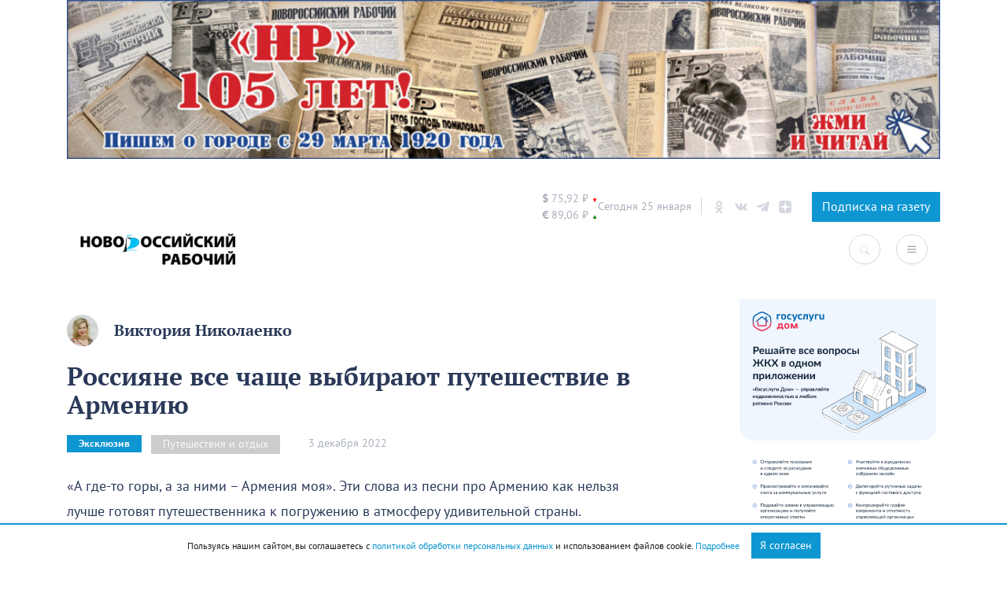

--- FILE ---
content_type: text/html; charset=UTF-8
request_url: https://novorab.ru/2022/12/03/rossiyane-vse-chashhe-vybirayut-puteshestvie-v-armeniyu/
body_size: 79157
content:
<!DOCTYPE html>
<html lang="ru">
<head>
    <meta charset="UTF-8">
    <meta name="viewport" content="width=device-width, initial-scale=1.0">
    <meta http-equiv="X-UA-Compatible" content="ie=edge">
    <link rel="apple-touch-icon" sizes="180x180"
          href="https://novorab.ru/wp-content/themes/novorab/assets/favicons/apple-touch-icon.png">
    <link rel="icon" type="image/png" sizes="32x32"
          href="https://novorab.ru/wp-content/themes/novorab/assets/favicons/favicon-32x32.png">
    <link rel="icon" type="image/png" sizes="16x16"
          href="https://novorab.ru/wp-content/themes/novorab/assets/favicons/favicon-16x16.png">
    <link rel="manifest" href="https://novorab.ru/wp-content/themes/novorab/assets/favicons/site.webmanifest">
    <link rel="mask-icon" href="https://novorab.ru/wp-content/themes/novorab/assets/favicons/safari-pinned-tab.svg"
          color="#32c002">
    <meta name="msapplication-TileColor" content="#ffffff">
    <meta name="theme-color" content="#ffffff">
    <meta name="p:domain_verify" content="8aef4095fdc6f975f5aa504195aae071"/>
    <meta name="zen-verification" content="MPVm8zxVGBHoBKsPmFowskSmNCEVaknR0YPU1QNukwGPYC4rBfCiuaygtRpJ7WPK"/>

    <!-- Yandex.RTB -->
    <script>window.yaContextCb=window.yaContextCb||[]</script>
    <script src="https://yandex.ru/ads/system/context.js" async></script>
    <!--  24СМИ  -->
    <script async src="https://jsn.24smi.net/smi.js"></script>

    <!-- mediaism. SEO  -->
    <script src="https://yastatic.net/pcode/adfox/loader.js" defer crossorigin="anonymous"></script>    <title>Россияне все чаще выбирают путешествие в Армению – Новости Новороссийска</title>
    <meta property="og:title" content="Россияне все чаще выбирают путешествие в Армению – Новости Новороссийска"/>
    <meta property="og:site_name" content="Россияне все чаще выбирают путешествие в Армению – Новости Новороссийска"/>
    <meta name="description" content="«А где-то горы, а за ними – Армения моя». Эти слова из песни про Армению как нельзя лучше готовят путешественника к погружению в атмосферу удивительной страны. Турпоездки в некогда союзную республику на просторах СССР сегодня на пике популярности.">
    <meta property="og:description" content="«А где-то горы, а за ними – Армения моя». Эти слова из песни про Армению как нельзя лучше готовят путешественника к погружению в атмосферу удивительной страны. Турпоездки в некогда союзную республику на просторах СССР сегодня на пике популярности."/>
    <meta property="og:url" content="https://novorab.ru/2022/12/03/rossiyane-vse-chashhe-vybirayut-puteshestvie-v-armeniyu/"/>
            <meta property="og:image" content="https://novorab.ru/wp-content/uploads/2022/12/armeniya-2.jpg"/>
        <meta property="vk:image" content="https://novorab.ru/wp-content/uploads/2022/12/armeniya-2.jpg"/>
    
    <!-- end mediaism. SEO -->

    <meta name='robots' content='max-image-preview:large' />
<script type="text/javascript" >function ctSetCookie___from_backend(c_name, value) {document.cookie = c_name + "=" + encodeURIComponent(value) + "; path=/; samesite=lax";}ctSetCookie___from_backend('ct_checkjs', 'f5f4d49ce90c7f510f933647e343e6cd93a50c5c6699b7842fa9e4b11949d222', '0');</script><link rel="amphtml" href="https://novorab.ru/2022/12/03/rossiyane-vse-chashhe-vybirayut-puteshestvie-v-armeniyu/amp/" /><meta name="generator" content="AMP for WP 1.0.85"/><link rel='dns-prefetch' href='//code.jquery.com' />
<link rel='dns-prefetch' href='//maxcdn.bootstrapcdn.com' />
<link rel='dns-prefetch' href='//cdn.jsdelivr.net&#039;%20defer%20' defer ' />
<link rel="alternate" type="application/rss+xml" title="Все новости Новороссийск - Новороссийский рабочий &raquo; Лента комментариев к &laquo;Россияне все чаще выбирают путешествие в Армению&raquo;" href="https://novorab.ru/2022/12/03/rossiyane-vse-chashhe-vybirayut-puteshestvie-v-armeniyu/feed/" />
<script type="text/javascript">
/* <![CDATA[ */
window._wpemojiSettings = {"baseUrl":"https:\/\/s.w.org\/images\/core\/emoji\/15.0.3\/72x72\/","ext":".png","svgUrl":"https:\/\/s.w.org\/images\/core\/emoji\/15.0.3\/svg\/","svgExt":".svg","source":{"concatemoji":"https:\/\/novorab.ru\/wp-includes\/js\/wp-emoji-release.min.js?ver=6.5.7"}};
/*! This file is auto-generated */
!function(i,n){var o,s,e;function c(e){try{var t={supportTests:e,timestamp:(new Date).valueOf()};sessionStorage.setItem(o,JSON.stringify(t))}catch(e){}}function p(e,t,n){e.clearRect(0,0,e.canvas.width,e.canvas.height),e.fillText(t,0,0);var t=new Uint32Array(e.getImageData(0,0,e.canvas.width,e.canvas.height).data),r=(e.clearRect(0,0,e.canvas.width,e.canvas.height),e.fillText(n,0,0),new Uint32Array(e.getImageData(0,0,e.canvas.width,e.canvas.height).data));return t.every(function(e,t){return e===r[t]})}function u(e,t,n){switch(t){case"flag":return n(e,"\ud83c\udff3\ufe0f\u200d\u26a7\ufe0f","\ud83c\udff3\ufe0f\u200b\u26a7\ufe0f")?!1:!n(e,"\ud83c\uddfa\ud83c\uddf3","\ud83c\uddfa\u200b\ud83c\uddf3")&&!n(e,"\ud83c\udff4\udb40\udc67\udb40\udc62\udb40\udc65\udb40\udc6e\udb40\udc67\udb40\udc7f","\ud83c\udff4\u200b\udb40\udc67\u200b\udb40\udc62\u200b\udb40\udc65\u200b\udb40\udc6e\u200b\udb40\udc67\u200b\udb40\udc7f");case"emoji":return!n(e,"\ud83d\udc26\u200d\u2b1b","\ud83d\udc26\u200b\u2b1b")}return!1}function f(e,t,n){var r="undefined"!=typeof WorkerGlobalScope&&self instanceof WorkerGlobalScope?new OffscreenCanvas(300,150):i.createElement("canvas"),a=r.getContext("2d",{willReadFrequently:!0}),o=(a.textBaseline="top",a.font="600 32px Arial",{});return e.forEach(function(e){o[e]=t(a,e,n)}),o}function t(e){var t=i.createElement("script");t.src=e,t.defer=!0,i.head.appendChild(t)}"undefined"!=typeof Promise&&(o="wpEmojiSettingsSupports",s=["flag","emoji"],n.supports={everything:!0,everythingExceptFlag:!0},e=new Promise(function(e){i.addEventListener("DOMContentLoaded",e,{once:!0})}),new Promise(function(t){var n=function(){try{var e=JSON.parse(sessionStorage.getItem(o));if("object"==typeof e&&"number"==typeof e.timestamp&&(new Date).valueOf()<e.timestamp+604800&&"object"==typeof e.supportTests)return e.supportTests}catch(e){}return null}();if(!n){if("undefined"!=typeof Worker&&"undefined"!=typeof OffscreenCanvas&&"undefined"!=typeof URL&&URL.createObjectURL&&"undefined"!=typeof Blob)try{var e="postMessage("+f.toString()+"("+[JSON.stringify(s),u.toString(),p.toString()].join(",")+"));",r=new Blob([e],{type:"text/javascript"}),a=new Worker(URL.createObjectURL(r),{name:"wpTestEmojiSupports"});return void(a.onmessage=function(e){c(n=e.data),a.terminate(),t(n)})}catch(e){}c(n=f(s,u,p))}t(n)}).then(function(e){for(var t in e)n.supports[t]=e[t],n.supports.everything=n.supports.everything&&n.supports[t],"flag"!==t&&(n.supports.everythingExceptFlag=n.supports.everythingExceptFlag&&n.supports[t]);n.supports.everythingExceptFlag=n.supports.everythingExceptFlag&&!n.supports.flag,n.DOMReady=!1,n.readyCallback=function(){n.DOMReady=!0}}).then(function(){return e}).then(function(){var e;n.supports.everything||(n.readyCallback(),(e=n.source||{}).concatemoji?t(e.concatemoji):e.wpemoji&&e.twemoji&&(t(e.twemoji),t(e.wpemoji)))}))}((window,document),window._wpemojiSettings);
/* ]]> */
</script>
<!-- novorab.ru is managing ads with Advanced Ads 1.22.2 --><script data-wpfc-render="false">
						advanced_ads_ready=function(){var fns=[],listener,doc=typeof document==="object"&&document,hack=doc&&doc.documentElement.doScroll,domContentLoaded="DOMContentLoaded",loaded=doc&&(hack?/^loaded|^c/:/^loaded|^i|^c/).test(doc.readyState);if(!loaded&&doc){listener=function(){doc.removeEventListener(domContentLoaded,listener);window.removeEventListener("load",listener);loaded=1;while(listener=fns.shift())listener()};doc.addEventListener(domContentLoaded,listener);window.addEventListener("load",listener)}return function(fn){loaded?setTimeout(fn,0):fns.push(fn)}}();
						</script>
		<style id='wp-emoji-styles-inline-css' type='text/css'>

	img.wp-smiley, img.emoji {
		display: inline !important;
		border: none !important;
		box-shadow: none !important;
		height: 1em !important;
		width: 1em !important;
		margin: 0 0.07em !important;
		vertical-align: -0.1em !important;
		background: none !important;
		padding: 0 !important;
	}
</style>
<link rel='stylesheet' id='wp-block-library-css' href='https://novorab.ru/wp-includes/css/dist/block-library/style.min.css?ver=6.5.7' type='text/css' media='all' />
<style id='classic-theme-styles-inline-css' type='text/css'>
/*! This file is auto-generated */
.wp-block-button__link{color:#fff;background-color:#32373c;border-radius:9999px;box-shadow:none;text-decoration:none;padding:calc(.667em + 2px) calc(1.333em + 2px);font-size:1.125em}.wp-block-file__button{background:#32373c;color:#fff;text-decoration:none}
</style>
<style id='global-styles-inline-css' type='text/css'>
body{--wp--preset--color--black: #000000;--wp--preset--color--cyan-bluish-gray: #abb8c3;--wp--preset--color--white: #ffffff;--wp--preset--color--pale-pink: #f78da7;--wp--preset--color--vivid-red: #cf2e2e;--wp--preset--color--luminous-vivid-orange: #ff6900;--wp--preset--color--luminous-vivid-amber: #fcb900;--wp--preset--color--light-green-cyan: #7bdcb5;--wp--preset--color--vivid-green-cyan: #00d084;--wp--preset--color--pale-cyan-blue: #8ed1fc;--wp--preset--color--vivid-cyan-blue: #0693e3;--wp--preset--color--vivid-purple: #9b51e0;--wp--preset--gradient--vivid-cyan-blue-to-vivid-purple: linear-gradient(135deg,rgba(6,147,227,1) 0%,rgb(155,81,224) 100%);--wp--preset--gradient--light-green-cyan-to-vivid-green-cyan: linear-gradient(135deg,rgb(122,220,180) 0%,rgb(0,208,130) 100%);--wp--preset--gradient--luminous-vivid-amber-to-luminous-vivid-orange: linear-gradient(135deg,rgba(252,185,0,1) 0%,rgba(255,105,0,1) 100%);--wp--preset--gradient--luminous-vivid-orange-to-vivid-red: linear-gradient(135deg,rgba(255,105,0,1) 0%,rgb(207,46,46) 100%);--wp--preset--gradient--very-light-gray-to-cyan-bluish-gray: linear-gradient(135deg,rgb(238,238,238) 0%,rgb(169,184,195) 100%);--wp--preset--gradient--cool-to-warm-spectrum: linear-gradient(135deg,rgb(74,234,220) 0%,rgb(151,120,209) 20%,rgb(207,42,186) 40%,rgb(238,44,130) 60%,rgb(251,105,98) 80%,rgb(254,248,76) 100%);--wp--preset--gradient--blush-light-purple: linear-gradient(135deg,rgb(255,206,236) 0%,rgb(152,150,240) 100%);--wp--preset--gradient--blush-bordeaux: linear-gradient(135deg,rgb(254,205,165) 0%,rgb(254,45,45) 50%,rgb(107,0,62) 100%);--wp--preset--gradient--luminous-dusk: linear-gradient(135deg,rgb(255,203,112) 0%,rgb(199,81,192) 50%,rgb(65,88,208) 100%);--wp--preset--gradient--pale-ocean: linear-gradient(135deg,rgb(255,245,203) 0%,rgb(182,227,212) 50%,rgb(51,167,181) 100%);--wp--preset--gradient--electric-grass: linear-gradient(135deg,rgb(202,248,128) 0%,rgb(113,206,126) 100%);--wp--preset--gradient--midnight: linear-gradient(135deg,rgb(2,3,129) 0%,rgb(40,116,252) 100%);--wp--preset--font-size--small: 13px;--wp--preset--font-size--medium: 20px;--wp--preset--font-size--large: 36px;--wp--preset--font-size--x-large: 42px;--wp--preset--spacing--20: 0.44rem;--wp--preset--spacing--30: 0.67rem;--wp--preset--spacing--40: 1rem;--wp--preset--spacing--50: 1.5rem;--wp--preset--spacing--60: 2.25rem;--wp--preset--spacing--70: 3.38rem;--wp--preset--spacing--80: 5.06rem;--wp--preset--shadow--natural: 6px 6px 9px rgba(0, 0, 0, 0.2);--wp--preset--shadow--deep: 12px 12px 50px rgba(0, 0, 0, 0.4);--wp--preset--shadow--sharp: 6px 6px 0px rgba(0, 0, 0, 0.2);--wp--preset--shadow--outlined: 6px 6px 0px -3px rgba(255, 255, 255, 1), 6px 6px rgba(0, 0, 0, 1);--wp--preset--shadow--crisp: 6px 6px 0px rgba(0, 0, 0, 1);}:where(.is-layout-flex){gap: 0.5em;}:where(.is-layout-grid){gap: 0.5em;}body .is-layout-flex{display: flex;}body .is-layout-flex{flex-wrap: wrap;align-items: center;}body .is-layout-flex > *{margin: 0;}body .is-layout-grid{display: grid;}body .is-layout-grid > *{margin: 0;}:where(.wp-block-columns.is-layout-flex){gap: 2em;}:where(.wp-block-columns.is-layout-grid){gap: 2em;}:where(.wp-block-post-template.is-layout-flex){gap: 1.25em;}:where(.wp-block-post-template.is-layout-grid){gap: 1.25em;}.has-black-color{color: var(--wp--preset--color--black) !important;}.has-cyan-bluish-gray-color{color: var(--wp--preset--color--cyan-bluish-gray) !important;}.has-white-color{color: var(--wp--preset--color--white) !important;}.has-pale-pink-color{color: var(--wp--preset--color--pale-pink) !important;}.has-vivid-red-color{color: var(--wp--preset--color--vivid-red) !important;}.has-luminous-vivid-orange-color{color: var(--wp--preset--color--luminous-vivid-orange) !important;}.has-luminous-vivid-amber-color{color: var(--wp--preset--color--luminous-vivid-amber) !important;}.has-light-green-cyan-color{color: var(--wp--preset--color--light-green-cyan) !important;}.has-vivid-green-cyan-color{color: var(--wp--preset--color--vivid-green-cyan) !important;}.has-pale-cyan-blue-color{color: var(--wp--preset--color--pale-cyan-blue) !important;}.has-vivid-cyan-blue-color{color: var(--wp--preset--color--vivid-cyan-blue) !important;}.has-vivid-purple-color{color: var(--wp--preset--color--vivid-purple) !important;}.has-black-background-color{background-color: var(--wp--preset--color--black) !important;}.has-cyan-bluish-gray-background-color{background-color: var(--wp--preset--color--cyan-bluish-gray) !important;}.has-white-background-color{background-color: var(--wp--preset--color--white) !important;}.has-pale-pink-background-color{background-color: var(--wp--preset--color--pale-pink) !important;}.has-vivid-red-background-color{background-color: var(--wp--preset--color--vivid-red) !important;}.has-luminous-vivid-orange-background-color{background-color: var(--wp--preset--color--luminous-vivid-orange) !important;}.has-luminous-vivid-amber-background-color{background-color: var(--wp--preset--color--luminous-vivid-amber) !important;}.has-light-green-cyan-background-color{background-color: var(--wp--preset--color--light-green-cyan) !important;}.has-vivid-green-cyan-background-color{background-color: var(--wp--preset--color--vivid-green-cyan) !important;}.has-pale-cyan-blue-background-color{background-color: var(--wp--preset--color--pale-cyan-blue) !important;}.has-vivid-cyan-blue-background-color{background-color: var(--wp--preset--color--vivid-cyan-blue) !important;}.has-vivid-purple-background-color{background-color: var(--wp--preset--color--vivid-purple) !important;}.has-black-border-color{border-color: var(--wp--preset--color--black) !important;}.has-cyan-bluish-gray-border-color{border-color: var(--wp--preset--color--cyan-bluish-gray) !important;}.has-white-border-color{border-color: var(--wp--preset--color--white) !important;}.has-pale-pink-border-color{border-color: var(--wp--preset--color--pale-pink) !important;}.has-vivid-red-border-color{border-color: var(--wp--preset--color--vivid-red) !important;}.has-luminous-vivid-orange-border-color{border-color: var(--wp--preset--color--luminous-vivid-orange) !important;}.has-luminous-vivid-amber-border-color{border-color: var(--wp--preset--color--luminous-vivid-amber) !important;}.has-light-green-cyan-border-color{border-color: var(--wp--preset--color--light-green-cyan) !important;}.has-vivid-green-cyan-border-color{border-color: var(--wp--preset--color--vivid-green-cyan) !important;}.has-pale-cyan-blue-border-color{border-color: var(--wp--preset--color--pale-cyan-blue) !important;}.has-vivid-cyan-blue-border-color{border-color: var(--wp--preset--color--vivid-cyan-blue) !important;}.has-vivid-purple-border-color{border-color: var(--wp--preset--color--vivid-purple) !important;}.has-vivid-cyan-blue-to-vivid-purple-gradient-background{background: var(--wp--preset--gradient--vivid-cyan-blue-to-vivid-purple) !important;}.has-light-green-cyan-to-vivid-green-cyan-gradient-background{background: var(--wp--preset--gradient--light-green-cyan-to-vivid-green-cyan) !important;}.has-luminous-vivid-amber-to-luminous-vivid-orange-gradient-background{background: var(--wp--preset--gradient--luminous-vivid-amber-to-luminous-vivid-orange) !important;}.has-luminous-vivid-orange-to-vivid-red-gradient-background{background: var(--wp--preset--gradient--luminous-vivid-orange-to-vivid-red) !important;}.has-very-light-gray-to-cyan-bluish-gray-gradient-background{background: var(--wp--preset--gradient--very-light-gray-to-cyan-bluish-gray) !important;}.has-cool-to-warm-spectrum-gradient-background{background: var(--wp--preset--gradient--cool-to-warm-spectrum) !important;}.has-blush-light-purple-gradient-background{background: var(--wp--preset--gradient--blush-light-purple) !important;}.has-blush-bordeaux-gradient-background{background: var(--wp--preset--gradient--blush-bordeaux) !important;}.has-luminous-dusk-gradient-background{background: var(--wp--preset--gradient--luminous-dusk) !important;}.has-pale-ocean-gradient-background{background: var(--wp--preset--gradient--pale-ocean) !important;}.has-electric-grass-gradient-background{background: var(--wp--preset--gradient--electric-grass) !important;}.has-midnight-gradient-background{background: var(--wp--preset--gradient--midnight) !important;}.has-small-font-size{font-size: var(--wp--preset--font-size--small) !important;}.has-medium-font-size{font-size: var(--wp--preset--font-size--medium) !important;}.has-large-font-size{font-size: var(--wp--preset--font-size--large) !important;}.has-x-large-font-size{font-size: var(--wp--preset--font-size--x-large) !important;}
.wp-block-navigation a:where(:not(.wp-element-button)){color: inherit;}
:where(.wp-block-post-template.is-layout-flex){gap: 1.25em;}:where(.wp-block-post-template.is-layout-grid){gap: 1.25em;}
:where(.wp-block-columns.is-layout-flex){gap: 2em;}:where(.wp-block-columns.is-layout-grid){gap: 2em;}
.wp-block-pullquote{font-size: 1.5em;line-height: 1.6;}
</style>
<link rel='stylesheet' id='unslider-css-css' href='https://novorab.ru/wp-content/plugins/advanced-ads-slider/public/assets/css/unslider.css?ver=1.4.7' type='text/css' media='all' />
<link rel='stylesheet' id='slider-css-css' href='https://novorab.ru/wp-content/plugins/advanced-ads-slider/public/assets/css/slider.css?ver=1.4.7' type='text/css' media='all' />
<link rel='stylesheet' id='contact-form-7-css' href='https://novorab.ru/wp-content/plugins/contact-form-7/includes/css/styles.css?ver=5.7.6' type='text/css' media='all' />
<link rel='stylesheet' id='mCommentsStyle-css' href='https://novorab.ru/wp-content/plugins/mediaism-comments/style.css?ver=6.5.7' type='text/css' media='all' />
<style id='mCommentsStyle-inline-css' type='text/css'>
:root { 
        --mediaism_primary_color: #d8232a;
        --mediaism_gray_color: #a0a0a0;
        --mediaism_regular_font: ;
        --mediaism_bold_color: ;
     }
</style>
<link rel='stylesheet' id='searchandfilter-css' href='https://novorab.ru/wp-content/plugins/search-filter/style.css?ver=1' type='text/css' media='all' />
<link rel='stylesheet' id='wpfront-scroll-top-css' href='https://novorab.ru/wp-content/plugins/wpfront-scroll-top/css/wpfront-scroll-top.min.css?ver=2.0.7.08086' type='text/css' media='all' />
<link rel='stylesheet' id='font-awesome-css' href='https://maxcdn.bootstrapcdn.com/font-awesome/4.7.0/css/font-awesome.min.css?ver=4.7.0' type='text/css' media='all' />
<link rel='stylesheet' id='hover-css' href='https://novorab.ru/wp-content/themes/novorab/assets/css/hover-min.css?ver=6.5.7' type='text/css' media='all' />
<link rel='stylesheet' id='adt-fancybox-css' href='https://cdn.jsdelivr.net/npm/@fancyapps/ui@4.0/dist/fancybox.css?ver=1.0.1' defer ' type='text/css' media='all' />
<link rel='stylesheet' id='bootstrap-css' href='https://novorab.ru/wp-content/themes/mediaism/assets/css/bootstrap.min.css?ver=6.5.7' type='text/css' media='all' />
<link rel='stylesheet' id='flickity-css' href='https://novorab.ru/wp-content/themes/mediaism/assets/css/flickity.min.css?ver=6.5.7' type='text/css' media='all' />
<link rel='stylesheet' id='post-css' href='https://novorab.ru/wp-content/themes/mediaism/assets/css/post.css?ver=6.5.7' type='text/css' media='all' />
<link rel='stylesheet' id='style-css' href='https://novorab.ru/wp-content/themes/novorab/style.css?1_0_2&#038;ver=6.5.7' type='text/css' media='all' />
<script type="text/javascript" src="https://code.jquery.com/jquery-1.11.3.min.js?ver=1.11.3" id="jquery-js"></script>
<script type="text/javascript" src="https://novorab.ru/wp-content/plugins/advanced-ads-slider/public/assets/js/unslider.min.js?ver=1.4.7&#039; defer " id="unslider-js-js"></script>
<script type="text/javascript" src="https://novorab.ru/wp-content/plugins/advanced-ads-slider/public/assets/js/jquery.event.move.js?ver=1.4.7&#039; defer " id="unslider-move-js-js"></script>
<script type="text/javascript" src="https://novorab.ru/wp-content/plugins/advanced-ads-slider/public/assets/js/jquery.event.swipe.js?ver=1.4.7&#039; defer " id="unslider-swipe-js-js"></script>
<script type="text/javascript" id="ct_public-js-extra">
/* <![CDATA[ */
var ctPublic = {"_ajax_nonce":"bf07e797e5","_rest_nonce":"691c49bb74","_ajax_url":"https:\/\/novorab.ru\/wp-admin\/admin-ajax.php","_rest_url":"https:\/\/novorab.ru\/wp-json\/"};
/* ]]> */
</script>
<script type="text/javascript" src="https://novorab.ru/wp-content/plugins/cleantalk-spam-protect/js/apbct-public.min.js?ver=5.155.2&#039; defer " id="ct_public-js"></script>
<script type="text/javascript" src="https://novorab.ru/wp-content/plugins/cleantalk-spam-protect/js/cleantalk-modal.min.js?ver=5.155.2&#039; defer " id="cleantalk-modal-js"></script>
<script type="text/javascript" id="ct_nocache-js-extra">
/* <![CDATA[ */
var ctNocache = {"ajaxurl":"https:\/\/novorab.ru\/wp-admin\/admin-ajax.php","info_flag":"","set_cookies_flag":"","blog_home":"https:\/\/novorab.ru\/"};
/* ]]> */
</script>
<script type="text/javascript" src="https://novorab.ru/wp-content/plugins/cleantalk-spam-protect/js/cleantalk_nocache.min.js?ver=5.155.2&#039; defer " id="ct_nocache-js"></script>
<script type="text/javascript" id="advanced-ads-advanced-js-js-extra">
/* <![CDATA[ */
var advads_options = {"blog_id":"1","privacy":{"enabled":false,"state":"not_needed"}};
/* ]]> */
</script>
<script type="text/javascript" src="https://novorab.ru/wp-content/plugins/advanced-ads/public/assets/js/advanced.min.js?ver=1.22.2&#039; defer " id="advanced-ads-advanced-js-js"></script>
<script type="text/javascript" src="https://novorab.ru/wp-content/plugins/advanced-ads-pro/assets/advanced-ads-pro.js?ver=2.10.3&#039; defer " id="advanced-ds-pro/front-js"></script>
<script type="text/javascript" src="https://novorab.ru/wp-content/themes/novorab/assets/js/gs.js?2_2&amp;ver=6.5.7&#039; defer " id="theme_script-js"></script>
<script type="text/javascript" src="https://novorab.ru/wp-content/themes/mediaism/assets/js/bootstrap.min.js?ver=6.5.7&#039; defer " id="bootstrap-js"></script>
<script type="text/javascript" src="https://novorab.ru/wp-content/themes/mediaism/assets/js/gs.js?4&amp;ver=6.5.7&#039; defer " id="gs-js"></script>
<script type="text/javascript" src="https://novorab.ru/wp-content/themes/mediaism/assets/js/flickity.pkgd.min.js?ver=6.5.7&#039; defer " id="flickity-js"></script>
<script type="text/javascript" src="https://novorab.ru/wp-content/themes/mediaism/assets/js/html2canvas.js?ver=6.5.7&#039; defer " id="html2canvas-js"></script>
<script type="text/javascript" id="advanced-ads-pro/cache_busting-js-extra">
/* <![CDATA[ */
var advanced_ads_pro_ajax_object = {"ajax_url":"https:\/\/novorab.ru\/wp-admin\/admin-ajax.php","lazy_load_module_enabled":"","lazy_load":{"default_offset":0,"offsets":[]},"moveintohidden":""};
/* ]]> */
</script>
<script type="text/javascript" src="https://novorab.ru/wp-content/plugins/advanced-ads-pro/modules/cache-busting/inc/base.min.js?ver=2.10.3&#039; defer " id="advanced-ads-pro/cache_busting-js"></script>
<link rel="https://api.w.org/" href="https://novorab.ru/wp-json/" /><link rel="alternate" type="application/json" href="https://novorab.ru/wp-json/wp/v2/posts/87473" /><link rel="EditURI" type="application/rsd+xml" title="RSD" href="https://novorab.ru/xmlrpc.php?rsd" />
<meta name="generator" content="WordPress 6.5.7" />
<link rel="canonical" href="https://novorab.ru/2022/12/03/rossiyane-vse-chashhe-vybirayut-puteshestvie-v-armeniyu/" />
<link rel='shortlink' href='https://novorab.ru/?p=87473' />
<link rel="alternate" type="application/json+oembed" href="https://novorab.ru/wp-json/oembed/1.0/embed?url=https%3A%2F%2Fnovorab.ru%2F2022%2F12%2F03%2Frossiyane-vse-chashhe-vybirayut-puteshestvie-v-armeniyu%2F" />
<link rel="alternate" type="text/xml+oembed" href="https://novorab.ru/wp-json/oembed/1.0/embed?url=https%3A%2F%2Fnovorab.ru%2F2022%2F12%2F03%2Frossiyane-vse-chashhe-vybirayut-puteshestvie-v-armeniyu%2F&#038;format=xml" />
<script type="text/javascript">
		var advadsCfpQueue = [];
		var advadsCfpAd = function( adID ){
			if ( 'undefined' == typeof advadsProCfp ) { advadsCfpQueue.push( adID ) } else { advadsProCfp.addElement( adID ) }
		};
		</script>
		

    <script defer src="https://yastatic.net/pcode/adfox/loader.js" defer crossorigin="anonymous"></script>

</head>
<body class="post-template-default single single-post postid-87473 single-format-standard wp-embed-responsive aa-prefix-novor-">
    <script>window.yaContextCb.push(()=>{
            Ya.Context.AdvManager.render({
                "blockId": "R-A-627448-4",
                "type": "floorAd"
            })
        })
    </script>
<script defer>
    function CBR_XML_Daily_Ru(rates) {
        function trend(current, previous) {
            if (current > previous) return ' <span class="status status_up">▲</span>';
            if (current < previous) return ' <span class="status status_down">▼</span>';
            return '';
        }

        var USDrate = rates.Valute.USD.Value.toFixed(2).replace('.', ',');
        var USD = document.getElementById('USD');
        USD.innerHTML = USD.innerHTML.replace('00,00', USDrate);
        USD.innerHTML += trend(rates.Valute.USD.Value, rates.Valute.USD.Previous);

        var EURrate = rates.Valute.EUR.Value.toFixed(2).replace('.', ',');
        var EUR = document.getElementById('EUR');
        EUR.innerHTML = EUR.innerHTML.replace('00,00', EURrate);
        EUR.innerHTML += trend(rates.Valute.EUR.Value, rates.Valute.EUR.Previous);
    }

    function openNav() {
        document.getElementById("categorySidebar").style.width = "250px";
        document.getElementById("main").style.marginLeft = "250px";
    }

    /* Set the width of the catsidebar to 0 and the left margin of the page content to 0 */
    function closeNav() {
        document.getElementById("categorySidebar").style.width = "0";
        document.getElementById("main").style.marginLeft = "0";
    }
</script>
<script src="//www.cbr-xml-daily.ru/daily_jsonp.js" async></script>
<div class='container mb-4'><section class="header-sidebar">
<figure class="wp-block-image size-large is-resized"><a href="https://novorab.ru/category/nr-105/"><img fetchpriority="high" decoding="async" width="1024" height="186" src="https://novorab.ru/wp-content/uploads/2025/02/baner-nr1-1024x186.jpg" alt="" class="wp-image-185029" style="width:1172px;height:auto" srcset="https://novorab.ru/wp-content/uploads/2025/02/baner-nr1-1024x186.jpg 1024w, https://novorab.ru/wp-content/uploads/2025/02/baner-nr1-300x55.jpg 300w, https://novorab.ru/wp-content/uploads/2025/02/baner-nr1-768x140.jpg 768w, https://novorab.ru/wp-content/uploads/2025/02/baner-nr1-1536x279.jpg 1536w, https://novorab.ru/wp-content/uploads/2025/02/baner-nr1-2048x373.jpg 2048w" sizes="(max-width: 1024px) 100vw, 1024px" /></a></figure>
</section></div>
<header>
    <div class="container">
        <div class="header-info d-none d-md-flex justify-content-end">
            <div class="curency d-flex">
                <div id="USD"><span class="valute-icon">$</span> 00,00 ₽</div>
                <div id="EUR"><span class="valute-icon">€</span> 00,00 ₽</div>
            </div>

            <div class="today">
                <span>Сегодня 25 января</span>
            </div>

            <div class="social">
                <!-- <a class="header-social" target="_blank" href="https://www.facebook.com/novorab.ru">
                      <svg xmlns="http://www.w3.org/2000/svg" viewBox="0 0 430.113 430.114"><path d="M158.081 83.3v59.218h-43.385v72.412h43.385v215.183h89.122V214.936h59.805s5.601-34.721 8.316-72.685H247.54V92.74c0-7.4 9.717-17.354 19.321-17.354h48.557V.001h-66.021C155.878-.004 158.081 72.48 158.081 83.3z"></path></svg>
                </a> -->
                <a class="header-social" target="_blank" href="https://ok.ru/nr.news">
                    <svg xmlns="http://www.w3.org/2000/svg" viewBox="0 0 95.481 95.481">
                        <path d="M43.041 67.254c-7.402-.772-14.076-2.595-19.79-7.064-.709-.556-1.441-1.092-2.088-1.713-2.501-2.402-2.753-5.153-.774-7.988 1.693-2.426 4.535-3.075 7.489-1.682.572.27 1.117.607 1.639.969 10.649 7.317 25.278 7.519 35.967.329 1.059-.812 2.191-1.474 3.503-1.812 2.551-.655 4.93.282 6.299 2.514 1.564 2.549 1.544 5.037-.383 7.016-2.956 3.034-6.511 5.229-10.461 6.761-3.735 1.448-7.826 2.177-11.875 2.661.611.665.899.992 1.281 1.376 5.498 5.524 11.02 11.025 16.5 16.566 1.867 1.888 2.257 4.229 1.229 6.425-1.124 2.4-3.64 3.979-6.107 3.81-1.563-.108-2.782-.886-3.865-1.977-4.149-4.175-8.376-8.273-12.441-12.527-1.183-1.237-1.752-1.003-2.796.071-4.174 4.297-8.416 8.528-12.683 12.735-1.916 1.889-4.196 2.229-6.418 1.15-2.362-1.145-3.865-3.556-3.749-5.979.08-1.639.886-2.891 2.011-4.014 5.441-5.433 10.867-10.88 16.295-16.322.359-.362.694-.746 1.217-1.305z"></path>
                        <path d="M47.55 48.329c-13.205-.045-24.033-10.992-23.956-24.218C23.67 10.739 34.505-.037 47.84 0c13.362.036 24.087 10.967 24.02 24.478-.068 13.199-10.971 23.897-24.31 23.851zm12.001-24.186c-.023-6.567-5.253-11.795-11.807-11.801-6.609-.007-11.886 5.316-11.835 11.943.049 6.542 5.324 11.733 11.896 11.709 6.552-.023 11.768-5.285 11.746-11.851z"></path>
                    </svg>
                </a>
                <a class="header-social" target="_blank" href="https://vk.com/nr.news">
                    <svg xmlns="http://www.w3.org/2000/svg" viewBox="0 0 304.36 304.36">
                        <path d="M261.945 175.576c10.096 9.857 20.752 19.131 29.807 29.982 4 4.822 7.787 9.798 10.684 15.394 4.105 7.955.387 16.709-6.746 17.184l-44.34-.02c-11.436.949-20.559-3.655-28.23-11.474-6.139-6.253-11.824-12.908-17.727-19.372-2.42-2.642-4.953-5.128-7.979-7.093-6.053-3.929-11.307-2.726-14.766 3.587-3.523 6.421-4.322 13.531-4.668 20.687-.475 10.441-3.631 13.186-14.119 13.664-22.414 1.057-43.686-2.334-63.447-13.641-17.422-9.968-30.932-24.04-42.691-39.971-22.895-31.021-40.428-65.108-56.186-100.15C-2.01 76.458.584 72.22 9.295 72.07c14.465-.281 28.928-.261 43.41-.02 5.879.086 9.771 3.458 12.041 9.012 7.826 19.243 17.402 37.551 29.422 54.521 3.201 4.518 6.465 9.036 11.113 12.216 5.142 3.521 9.057 2.354 11.476-3.374 1.535-3.632 2.207-7.544 2.553-11.434 1.146-13.383 1.297-26.743-.713-40.079-1.234-8.323-5.922-13.711-14.227-15.286-4.238-.803-3.607-2.38-1.555-4.799 3.564-4.172 6.916-6.769 13.598-6.769h50.111c7.889 1.557 9.641 5.101 10.721 13.039l.043 55.663c-.086 3.073 1.535 12.192 7.07 14.226 4.43 1.448 7.35-2.096 10.008-4.905 11.998-12.734 20.561-27.783 28.211-43.366 3.395-6.852 6.314-13.968 9.143-21.078 2.096-5.276 5.385-7.872 11.328-7.757l48.229.043c1.43 0 2.877.021 4.262.258 8.127 1.385 10.354 4.881 7.844 12.817-3.955 12.451-11.65 22.827-19.174 33.251-8.043 11.129-16.645 21.877-24.621 33.072-7.328 10.223-6.746 15.376 2.357 24.255zm0 0"
                              fill-rule="evenodd" clip-rule="evenodd"></path>
                    </svg>
                </a>
                <a class="header-social" target="_blank" href="https://t.me/novorab_official">
                    <svg xmlns="http://www.w3.org/2000/svg" width="16" height="16" viewBox="0 0 16 16"><title>
                            telegram</title>
                        <g fill="#d4d7de">
                            <path d="M15.968,1.684a.338.338,0,0,0-.232-.253,1.192,1.192,0,0,0-.63.045S1.087,6.514.286,7.072c-.172.121-.23.19-.259.272-.138.4.293.573.293.573L3.933,9.094a.388.388,0,0,0,.183-.011c.822-.519,8.27-5.222,8.7-5.38.068-.02.118,0,.1.049-.172.6-6.606,6.319-6.641,6.354a.138.138,0,0,0-.049.118l-.337,3.528s-.142,1.1.956,0c.779-.779,1.527-1.425,1.9-1.738,1.242.858,2.579,1.806,3.156,2.3a1,1,0,0,0,.732.283.825.825,0,0,0,.7-.622S15.894,3.7,15.979,2.317C15.987,2.182,16,2.1,16,2A1.177,1.177,0,0,0,15.968,1.684Z"></path>
                        </g>
                    </svg>
                </a>
                <a class="header-social" target="_blank" href="https://zen.yandex.ru/novoross_rabochiy">
                    <svg xmlns="http://www.w3.org/2000/svg" width="16" height="16" viewBox="0 0 16 16"><title>
                            zen-icon</title>
                        <g fill="none">
                            <path fill-rule="evenodd" clip-rule="evenodd"
                                  d="M7.95 0c-3.32 0-5.61 0.01-6.79 1.16-1.15 1.18-1.16 3.58-1.16 6.79 3.56-0.1 5.19-0.2 6.49-1.47 1.27-1.3 1.35-2.92 1.46-6.48z m-6.79 14.92c-1.15-1.18-1.16-3.58-1.16-6.79 3.56 0.11 5.19 0.2 6.49 1.47 1.27 1.3 1.35 2.92 1.46 6.48-3.31 0-5.61-0.01-6.79-1.16z m6.97 1.16c0.11-3.56 0.2-5.19 1.47-6.49 1.3-1.27 2.92-1.35 6.48-1.46 0 3.21-0.01 5.61-1.16 6.79-1.18 1.15-3.48 1.16-6.79 1.16z m0-16.08c0.11 3.56 0.2 5.19 1.47 6.49 1.3 1.27 2.92 1.35 6.48 1.46 0-3.21-0.01-5.61-1.16-6.79-1.18-1.15-3.47-1.16-6.79-1.16z"
                                  fill="#d4d7de"></path>
                            <path fill-rule="evenodd" clip-rule="evenodd"
                                  d="M9.6 9.6c-1.27 1.3-1.35 2.92-1.47 6.48 3.31 0 5.61-0.01 6.79-1.16 1.15-1.18 1.16-3.58 1.16-6.79-3.56 0.11-5.19 0.2-6.48 1.47z m-9.6-1.47c0 3.21 0.01 5.61 1.16 6.79 1.18 1.15 3.48 1.16 6.79 1.16-0.1-3.56-0.2-5.19-1.47-6.48-1.3-1.27-2.92-1.35-6.48-1.47z m7.95-8.13c-3.32 0-5.61 0.01-6.79 1.16-1.15 1.18-1.16 3.58-1.16 6.79 3.56-0.1 5.19-0.2 6.49-1.46 1.27-1.3 1.35-2.92 1.46-6.49z m1.65 6.49c-1.27-1.3-1.35-2.92-1.47-6.49 3.31 0 5.61 0.01 6.79 1.16 1.15 1.18 1.16 3.58 1.16 6.79-3.56-0.1-5.19-0.2-6.49-1.46z"></path>
                            <path fill-rule="evenodd" clip-rule="evenodd"
                                  d="M16.08 8.13v-0.18c-3.56-0.11-5.19-0.2-6.49-1.47-1.27-1.3-1.35-2.92-1.46-6.48h-0.18c-0.11 3.56-0.2 5.19-1.47 6.49-1.3 1.27-2.92 1.35-6.48 1.46v0.18c3.56 0.11 5.19 0.2 6.49 1.47 1.27 1.3 1.35 2.92 1.46 6.48h0.18c0.1-3.56 0.2-5.19 1.47-6.49 1.3-1.27 2.92-1.35 6.48-1.46z"
                                  fill="#fff"></path>
                        </g>
                    </svg>
                </a>
                <!-- <a class="header-social" target="_blank" href="https://www.youtube.com/channel/UC7hcgLwxHYmdnZZZUYDcrAg">
                      <svg xmlns="http://www.w3.org/2000/svg" viewBox="0 0 310 310"><path d="M297.917 64.645c-11.19-13.302-31.85-18.728-71.306-18.728H83.386c-40.359 0-61.369 5.776-72.517 19.938C0 79.663 0 100.008 0 128.166v53.669c0 54.551 12.896 82.248 83.386 82.248h143.226c34.216 0 53.176-4.788 65.442-16.527C304.633 235.518 310 215.863 310 181.835v-53.669c0-29.695-.841-50.16-12.083-63.521zm-98.896 97.765l-65.038 33.991a9.997 9.997 0 0 1-14.632-8.863v-67.764a10 10 0 0 1 14.609-8.874l65.038 33.772a10 10 0 0 1 .023 17.738z"></path></svg>
                </a> -->
            </div>

            <a href="https://novorab.ru/podpiska/?from=header" target="_blank" class="btn btn-primary">Подписка
                на газету</a>


        </div>
        <nav class="navbar navbar-expand-lg navbar-light">
            <a class="navbar-brand" href="https://novorab.ru"><img
                        src="https://novorab.ru/wp-content/themes/novorab/assets/img/logo.png" width="199px"
                        height="50px"></a>
            <div class="d-flex">
            <a class="btn btn-outline-light btn-rounded btn-search d-md-none mr-2"
               href="https://novorab.ru/?s=Новороссийск">
                <svg class="bi bi-search" width="12px" height="12px" viewBox="0 0 16 16" fill="currentColor"
                     xmlns="http://www.w3.org/2000/svg">
                    <path fill-rule="evenodd"
                          d="M10.442 10.442a1 1 0 011.415 0l3.85 3.85a1 1 0 01-1.414 1.415l-3.85-3.85a1 1 0 010-1.415z"
                          clip-rule="evenodd"/>
                    <path fill-rule="evenodd"
                          d="M6.5 12a5.5 5.5 0 100-11 5.5 5.5 0 000 11zM13 6.5a6.5 6.5 0 11-13 0 6.5 6.5 0 0113 0z"
                          clip-rule="evenodd"/>
                </svg>
            </a>
            <button class="navbar-toggler" type="button" data-toggle="collapse" data-target="#HeaderNav"
                    aria-controls="HeaderNav" aria-expanded="false" aria-label="Toggle navigation" onclick="openNav()">
                <span class="navbar-toggler-icon"></span>
            </button>
            </div>
            <div class="navbar-content d-flex flex-row ml-auto">
                                <a class="btn btn-outline-light btn-rounded btn-search d-none d-md-block"
                   href="https://novorab.ru/?s=Новороссийск">
                    <svg class="bi bi-search" width="12px" height="12px" viewBox="0 0 16 16" fill="currentColor"
                         xmlns="http://www.w3.org/2000/svg">
                        <path fill-rule="evenodd"
                              d="M10.442 10.442a1 1 0 011.415 0l3.85 3.85a1 1 0 01-1.414 1.415l-3.85-3.85a1 1 0 010-1.415z"
                              clip-rule="evenodd"/>
                        <path fill-rule="evenodd"
                              d="M6.5 12a5.5 5.5 0 100-11 5.5 5.5 0 000 11zM13 6.5a6.5 6.5 0 11-13 0 6.5 6.5 0 0113 0z"
                              clip-rule="evenodd"/>
                    </svg>
                </a>
                    <div class="btn btn-outline-light btn-rounded btn-search d-none d-md-flex" onclick="openNav()">
                        <span class="navbar-toggler-icon mx-auto"></span>
                    </div>
            </div>
        </nav>
    </div>
</header>

<div id="categorySidebar" class="catsidebar">
    <a href="javascript:void(0)" class="closebtn" onclick="closeNav()">&times;</a>
    <ul id="menu-bokovoe-menyu" class=""><li itemscope="itemscope" itemtype="https://www.schema.org/SiteNavigationElement" id="menu-item-101857" class="menu-item menu-item-type-taxonomy menu-item-object-category menu-item-101857 nav-item"><a title="Пресс-центр &quot;НР&quot;" href="https://novorab.ru/category/press-czentr-nr/" class="nav-link">Пресс-центр &quot;НР&quot;</a></li>
<li itemscope="itemscope" itemtype="https://www.schema.org/SiteNavigationElement" id="menu-item-182694" class="menu-item menu-item-type-taxonomy menu-item-object-category menu-item-182694 nav-item"><a title="Год защитника Отечества" href="https://novorab.ru/category/god-zaschitnika-otechestva/" class="nav-link">Год защитника Отечества</a></li>
<li itemscope="itemscope" itemtype="https://www.schema.org/SiteNavigationElement" id="menu-item-98783" class="menu-item menu-item-type-taxonomy menu-item-object-category menu-item-98783 nav-item"><a title="Общество" href="https://novorab.ru/category/obshhestvo/" class="nav-link">Общество</a></li>
<li itemscope="itemscope" itemtype="https://www.schema.org/SiteNavigationElement" id="menu-item-98784" class="menu-item menu-item-type-taxonomy menu-item-object-category menu-item-98784 nav-item"><a title="Происшествия" href="https://novorab.ru/category/proisshestviya/" class="nav-link">Происшествия</a></li>
<li itemscope="itemscope" itemtype="https://www.schema.org/SiteNavigationElement" id="menu-item-98785" class="menu-item menu-item-type-taxonomy menu-item-object-category menu-item-98785 nav-item"><a title="Городская среда" href="https://novorab.ru/category/gorodskaya-sreda/" class="nav-link">Городская среда</a></li>
<li itemscope="itemscope" itemtype="https://www.schema.org/SiteNavigationElement" id="menu-item-98786" class="menu-item menu-item-type-taxonomy menu-item-object-category menu-item-98786 nav-item"><a title="ЖКХ" href="https://novorab.ru/category/zhkh/" class="nav-link">ЖКХ</a></li>
<li itemscope="itemscope" itemtype="https://www.schema.org/SiteNavigationElement" id="menu-item-98801" class="menu-item menu-item-type-taxonomy menu-item-object-category menu-item-98801 nav-item"><a title="Жизнь Абрау" href="https://novorab.ru/category/zhizn-abrau/" class="nav-link">Жизнь Абрау</a></li>
<li itemscope="itemscope" itemtype="https://www.schema.org/SiteNavigationElement" id="menu-item-98787" class="menu-item menu-item-type-taxonomy menu-item-object-category menu-item-98787 nav-item"><a title="Медицина" href="https://novorab.ru/category/mediczina/" class="nav-link">Медицина</a></li>
<li itemscope="itemscope" itemtype="https://www.schema.org/SiteNavigationElement" id="menu-item-98788" class="menu-item menu-item-type-taxonomy menu-item-object-category menu-item-98788 nav-item"><a title="Транспорт" href="https://novorab.ru/category/transport/" class="nav-link">Транспорт</a></li>
<li itemscope="itemscope" itemtype="https://www.schema.org/SiteNavigationElement" id="menu-item-98789" class="menu-item menu-item-type-taxonomy menu-item-object-category menu-item-98789 nav-item"><a title="Власть" href="https://novorab.ru/category/vlast/" class="nav-link">Власть</a></li>
<li itemscope="itemscope" itemtype="https://www.schema.org/SiteNavigationElement" id="menu-item-98790" class="menu-item menu-item-type-taxonomy menu-item-object-category menu-item-98790 nav-item"><a title="Спорт" href="https://novorab.ru/category/sport/" class="nav-link">Спорт</a></li>
<li itemscope="itemscope" itemtype="https://www.schema.org/SiteNavigationElement" id="menu-item-98791" class="menu-item menu-item-type-taxonomy menu-item-object-category menu-item-98791 nav-item"><a title="Культура" href="https://novorab.ru/category/kultura/" class="nav-link">Культура</a></li>
<li itemscope="itemscope" itemtype="https://www.schema.org/SiteNavigationElement" id="menu-item-98792" class="menu-item menu-item-type-taxonomy menu-item-object-category menu-item-98792 nav-item"><a title="Экономика" href="https://novorab.ru/category/ekonomika/" class="nav-link">Экономика</a></li>
<li itemscope="itemscope" itemtype="https://www.schema.org/SiteNavigationElement" id="menu-item-98793" class="menu-item menu-item-type-taxonomy menu-item-object-category menu-item-98793 nav-item"><a title="Экология" href="https://novorab.ru/category/ekologiya/" class="nav-link">Экология</a></li>
<li itemscope="itemscope" itemtype="https://www.schema.org/SiteNavigationElement" id="menu-item-98794" class="menu-item menu-item-type-taxonomy menu-item-object-category menu-item-98794 nav-item"><a title="История" href="https://novorab.ru/category/istoriya/" class="nav-link">История</a></li>
<li itemscope="itemscope" itemtype="https://www.schema.org/SiteNavigationElement" id="menu-item-98795" class="menu-item menu-item-type-taxonomy menu-item-object-category menu-item-98795 nav-item"><a title="Образование" href="https://novorab.ru/category/obrazovanie/" class="nav-link">Образование</a></li>
<li itemscope="itemscope" itemtype="https://www.schema.org/SiteNavigationElement" id="menu-item-98796" class="menu-item menu-item-type-taxonomy menu-item-object-category menu-item-98796 nav-item"><a title="Социальная сфера" href="https://novorab.ru/category/soczialnaya-sfera/" class="nav-link">Социальная сфера</a></li>
<li itemscope="itemscope" itemtype="https://www.schema.org/SiteNavigationElement" id="menu-item-98797" class="menu-item menu-item-type-taxonomy menu-item-object-category current-post-ancestor current-menu-parent current-post-parent active menu-item-98797 nav-item"><a title="Путешествия и отдых" href="https://novorab.ru/category/puteshestviya-i-otdyh/" class="nav-link">Путешествия и отдых</a></li>
<li itemscope="itemscope" itemtype="https://www.schema.org/SiteNavigationElement" id="menu-item-182695" class="menu-item menu-item-type-taxonomy menu-item-object-category menu-item-182695 nav-item"><a title="Нацпроекты" href="https://novorab.ru/category/naczproekty/" class="nav-link">Нацпроекты</a></li>
<li itemscope="itemscope" itemtype="https://www.schema.org/SiteNavigationElement" id="menu-item-98798" class="menu-item menu-item-type-taxonomy menu-item-object-category menu-item-98798 nav-item"><a title="Агрополис" href="https://novorab.ru/category/agropolis/" class="nav-link">Агрополис</a></li>
<li itemscope="itemscope" itemtype="https://www.schema.org/SiteNavigationElement" id="menu-item-98799" class="menu-item menu-item-type-taxonomy menu-item-object-category menu-item-98799 nav-item"><a title="Армия" href="https://novorab.ru/category/armiya/" class="nav-link">Армия</a></li>
<li itemscope="itemscope" itemtype="https://www.schema.org/SiteNavigationElement" id="menu-item-98800" class="menu-item menu-item-type-taxonomy menu-item-object-category menu-item-98800 nav-item"><a title="Фоторепортаж" href="https://novorab.ru/category/fotoreportazh/" class="nav-link">Фоторепортаж</a></li>
<li itemscope="itemscope" itemtype="https://www.schema.org/SiteNavigationElement" id="menu-item-101856" class="menu-item menu-item-type-taxonomy menu-item-object-category menu-item-101856 nav-item"><a title="Конкурс &quot;Мой Учитель&quot;" href="https://novorab.ru/category/moj-uchitel/" class="nav-link">Конкурс &quot;Мой Учитель&quot;</a></li>
</ul></div>


<style>
    /* The catsidebar menu */
    .catsidebar {
        height: 100%;
        width: 0;
        position: fixed;
        z-index: 1;
        top: 0;
        right: 0;
        background-color: #edeff2;
        overflow-x: hidden;
        padding-top: 60px;
        transition: 0.5s;
    }

    /* The catsidebar links */
    .catsidebar ul, .catsidebar ul li {
        margin: 0;
        list-style: none;
    }
    .catsidebar a {
        padding: 4px 8px;
        text-decoration: none;
        font-size: 18px;
        color: rgba(42, 57, 88, 0.5);
        display: block;
        font-family: 'PT Sans', sans-serif;
    }

    /* When you mouse over the navigation links, change their color */
    .catsidebar a:hover {
        color: #2a3958;
    }

    /* Position and style the close button (top right corner) */
    .catsidebar .closebtn {
        position: absolute;
        top: 0;
        right: 25px;
        font-size: 36px;
        margin-left: 50px;
    }

    /* The button used to open the catsidebar */
    .openbtn {
        font-size: 20px;
        cursor: pointer;
        background-color: #111;
        color: white;
        padding: 10px 15px;
        border: none;
    }

    .openbtn:hover {
        background-color: #444;
    }

    /* On smaller screens, where height is less than 450px, change the style of the sidenav (less padding and a smaller font size) */
    @media screen and (max-height: 450px) {
        .catsidebar {padding-top: 15px;}
        .catsidebar a {font-size: 18px;}
    }
</style><div class="container">
    <main class="">
        <div class="row">

            <div class="col-12 col-md-8"><div class="mediaism-infinitypost-header border-top row" url="https://novorab.ru/2022/12/03/rossiyane-vse-chashhe-vybirayut-puteshestvie-v-armeniyu/"
     title="Россияне все чаще выбирают путешествие в Армению" data-id="87473"></div>

<article class="ha post-87473 post type-post status-publish format-standard has-post-thumbnail hentry category-puteshestviya-i-otdyh tag-novorossijsk tag-novorossijskij-municzipalnyj-dramaticheskij-teatr tag-novosti-novorossijsk">
    <div class="post-header">
        <div class="post-author">
      <div class="d-flex align-items-center">
            <div class="post-author-info d-flex align-items-center">
                  <div class="post-author-photo" style="background-image:url('https://novorab.ru/wp-content/uploads/2020/04/409ddd94-cfcd-465d-936d-c655d8c2b907-e1586460051105.jpg')"></div>
                  <h5>Виктория Николаенко</h5>
            </div>
            <!-- <div class="post-author-bio">
                  <q><php echo get_the_author_meta('description', $post->post_author); ?></q>
            </div> -->
      </div>
</div>
        <h1>Россияне все чаще выбирают путешествие в Армению</h1>
        
        <div class="d-flex align-items-center meta-date">
<div class="meta mr-1 d-flex align-items-center category">
   
      <span class="badge badge-primary order-2 mr-2">Эксклюзив</span>
  </div>
  <div class="meta mr-1 d-flex align-items-center category">
    <ul class="post-categories">
	<li><a href="https://novorab.ru/category/puteshestviya-i-otdyh/" rel="category tag">Путешествия и отдых</a></li></ul>  </div>

  <!-- Date -->
  <div class="meta mr-1 d-flex align-items-center">
    <span class="post-meta-item d-flex text-left" data-info="time"><img src="https://novorab.ru/wp-content/themes/mediaism/assets/img/icons/16/black-time-clock.svg"><span class="post-meta-item-value">3 декабря 2022</span></span>  </div>

  <!-- Views -->
  <div class="meta d-flex align-items-center">
    <span class="post-meta-item d-flex " data-info="view"><img src="https://novorab.ru/wp-content/themes/mediaism/assets/img/icons/16/black-view.svg"><span class="post-meta-item-value">[post-views]</span></span>  </div>

   
</div>
        <p>«А где-то горы, а за ними – Армения моя». Эти слова из песни про Армению как нельзя лучше готовят путешественника к погружению в атмосферу удивительной страны. Турпоездки в некогда союзную республику на просторах СССР сегодня на пике популярности.</p>

        
            <figure class="figure featured-caption">

                <img width="100%" src="https://novorab.ru/wp-content/uploads/2022/12/armeniya-2.jpg" class="" alt="Россияне все чаще выбирают путешествие в Армению">
                <figcaption class="figure-caption">Фото Виктории Николаенко</figcaption>

            </figure>

        
        <div style="display:flex; align-items:center; margin: 10px 0">
            <p style="margin:0px 10px 0 0"><strong>Подписывайтесь на НР в</strong></p>
            <a href="https://news.google.com/publications/CAAqBwgKMJ6SoAswq5y4Aw?hl=ru&gl=RU&ceid=RU:ru" target="_blank"
               onclick="ym(53425384,'reachGoal','subscribe_google_news'); return true;"
               style="padding: 5px; background-color: #f8f9fa;">
                <svg xmlns="http://www.w3.org/2000/svg" width="156" height="32" viewBox="0 0 156 32" fill="none">
                    <path d="M0 0h150a6 6 0 016 6v20a6 6 0 01-6 6H0V0z"/>
                    <path d="M93.27 22h-1.296v-4.796h-5.271V22h-1.296V11.717h1.296v4.35h5.27v-4.35h1.297V22zm9.35-3.874c0 1.277-.327 2.266-.98 2.967-.643.7-1.517 1.051-2.62 1.051-.682 0-1.292-.154-1.83-.46-.528-.318-.945-.774-1.253-1.369-.307-.605-.46-1.335-.46-2.189 0-1.277.321-2.261.964-2.952.644-.692 1.517-1.037 2.621-1.037.701 0 1.316.158 1.844.475.538.307.955.758 1.253 1.354.307.585.461 1.306.461 2.16zm-5.833 0c0 .912.178 1.637.533 2.175.365.528.94.792 1.728.792.778 0 1.349-.264 1.714-.792.365-.538.547-1.263.547-2.175 0-.912-.182-1.627-.547-2.146-.365-.518-.941-.778-1.728-.778-.788 0-1.359.26-1.714.778-.355.519-.533 1.234-.533 2.146zm14.048-1.901c0 .48-.144.854-.432 1.123-.288.27-.657.451-1.109.547v.058c.48.067.898.24 1.253.519.356.268.533.69.533 1.267a2.08 2.08 0 01-.734 1.627c-.48.423-1.277.634-2.391.634h-3.327v-7.72h3.313c.547 0 1.037.063 1.469.188.441.115.787.317 1.036.605.26.278.389.662.389 1.152zm-1.281.158c0-.364-.135-.628-.404-.792-.259-.172-.686-.259-1.281-.259h-1.973v2.117h1.742c1.277 0 1.916-.355 1.916-1.066zm.216 3.356c0-.442-.168-.759-.504-.95-.336-.193-.831-.289-1.484-.289h-1.886v2.477h1.915c.634 0 1.119-.09 1.455-.273.336-.192.504-.514.504-.965zm9.867-1.613c0 1.277-.326 2.266-.979 2.967-.643.7-1.517 1.051-2.621 1.051-.682 0-1.292-.154-1.829-.46-.528-.318-.946-.774-1.253-1.369-.307-.605-.461-1.335-.461-2.189 0-1.277.322-2.261.965-2.952.643-.692 1.517-1.037 2.621-1.037.701 0 1.315.158 1.843.475.538.307.956.758 1.253 1.354.308.585.461 1.306.461 2.16zm-5.832 0c0 .912.177 1.637.532 2.175.365.528.941.792 1.729.792.777 0 1.349-.264 1.713-.792.365-.538.548-1.263.548-2.175 0-.912-.183-1.627-.548-2.146-.364-.518-.941-.778-1.728-.778s-1.358.26-1.714.778c-.355.519-.532 1.234-.532 2.146zm10.937 4.018c-.682 0-1.291-.14-1.829-.418-.528-.278-.946-.71-1.253-1.296-.297-.585-.446-1.334-.446-2.246 0-.95.158-1.724.475-2.32.317-.594.744-1.031 1.282-1.31.547-.278 1.166-.417 1.858-.417.393 0 .772.043 1.137.13.365.076.663.172.893.287l-.389 1.052a7.47 7.47 0 00-.806-.245 3.57 3.57 0 00-.864-.115c-1.517 0-2.276.974-2.276 2.923 0 .931.183 1.647.548 2.146.374.49.926.734 1.656.734.422 0 .792-.043 1.109-.13.326-.085.624-.191.893-.316v1.123c-.26.135-.548.236-.865.303a4.695 4.695 0 01-1.123.115zm9.152-6.797h-2.52V22h-1.253v-6.653h-2.492V14.28h6.265v1.066zm2.716-1.066v4.71c0 .114-.005.287-.015.518-.009.23-.024.46-.043.69-.009.231-.019.414-.029.548l4.134-6.466h1.555V22h-1.181v-4.55-.606l.029-.734c.01-.25.019-.437.029-.562L136.984 22h-1.57v-7.72h1.196z"
                          fill="#5e5e5e"/>
                    <g clip-path="url(#clip0)">
                        <path d="M21.814 17.07a.45.45 0 01-.45.447h-9.535a.45.45 0 01-.453-.448V7.713a.45.45 0 01.45-.447h9.535a.45.45 0 01.453.447v9.356z"
                              fill="#0C9D58"/>
                        <path opacity=".2"
                              d="M21.813 9.669l-3.574-.46 3.574.96v-.5zm-5.046-1.917l-5.412 2.417 5.981-2.177v-.006a.437.437 0 00-.569-.234z"
                              fill="#004D40"/>
                        <path opacity=".2"
                              d="M21.363 7.266H11.83a.45.45 0 00-.453.447v.1a.45.45 0 01.45-.447h9.535a.45.45 0 01.453.448v-.1a.45.45 0 00-.45-.448z"
                              fill="#fff"/>
                        <path d="M13.69 16.785c-.07.23.058.473.286.545l8.832 2.376a.437.437 0 00.52-.33l2.08-7.765a.437.437 0 00-.282-.545L16.294 8.69a.437.437 0 00-.52.33l-2.084 7.765z"
                              fill="#EA4335"/>
                        <path opacity=".2"
                              d="M23.419 14.377l.465 2.823-.465 1.734v-4.557zM18.28 9.325l.417.113.259 1.74-.676-1.853z"
                              fill="#3E2723"/>
                        <path opacity=".2"
                              d="M25.125 11.066L16.293 8.69a.436.436 0 00-.52.33l-2.083 7.765c0 .013 0 .026-.007.04l2.065-7.708a.437.437 0 01.52-.33l8.832 2.376a.432.432 0 01.292.502l.016-.06a.437.437 0 00-.283-.54z"
                              fill="#fff"/>
                        <path d="M20.646 15.827a.436.436 0 01-.237.568l-9.32 3.392a.437.437 0 01-.547-.282l-2.75-7.556a.437.437 0 01.238-.567l9.32-3.392a.437.437 0 01.55.28l2.746 7.557z"
                              fill="#FFC107"/>
                        <path opacity=".2"
                              d="M7.827 12.045a.436.436 0 01.237-.567l9.32-3.392a.436.436 0 01.544.274l-.028-.089a.437.437 0 00-.547-.282L8.03 11.382a.437.437 0 00-.237.568l2.75 7.556v.007l-2.716-7.468z"
                              fill="#fff"/>
                        <path d="M22.967 11.184H10.221a.452.452 0 00-.451.451v9.635c0 .25.202.452.451.452h12.746c.25 0 .452-.203.452-.452v-9.635a.452.452 0 00-.452-.451z"
                              fill="#4285F4"/>
                        <path d="M17.172 13.992h3.814a.2.2 0 01.2.2v.603a.2.2 0 01-.2.2h-3.814v-1.003zm0 3.814h3.814a.2.2 0 01.2.2v.603a.2.2 0 01-.2.2h-3.814v-1.003zm0-1.907h4.416a.2.2 0 01.2.2v.603a.2.2 0 01-.2.2h-4.416V15.9z"
                              fill="#fff"/>
                        <path opacity=".2"
                              d="M22.967 21.616H10.221a.453.453 0 01-.451-.452v.1c0 .25.202.451.451.452h12.746c.25 0 .451-.202.452-.452v-.1c0 .25-.203.451-.452.452z"
                              fill="#1A237E"/>
                        <path opacity=".2"
                              d="M10.221 11.284h12.746c.25 0 .451.202.452.452v-.1a.453.453 0 00-.452-.452H10.221a.453.453 0 00-.451.451v.1c0-.249.202-.45.451-.451z"
                              fill="#fff"/>
                        <path d="M13.759 16v.903h1.298c-.107.552-.592.951-1.298.951a1.455 1.455 0 110-2.91c.345-.007.679.124.928.363l.688-.687a2.309 2.309 0 00-1.616-.628 2.409 2.409 0 100 4.818c1.39 0 2.308-.978 2.308-2.354 0-.153-.013-.305-.038-.456h-2.27z"
                              fill="#fff"/>
                        <path opacity=".2" d="M13.784 16.902v.1h1.275c.01-.032.017-.066.024-.1h-1.299z" fill="#1A237E"/>
                        <path opacity=".2"
                              d="M13.785 18.811a2.409 2.409 0 01-2.409-2.358v.05a2.409 2.409 0 002.409 2.409c1.39 0 2.308-.978 2.308-2.354v-.032c-.033 1.34-.94 2.285-2.308 2.285zm.924-3.502a1.304 1.304 0 00-.924-.362 1.451 1.451 0 00-1.428 1.455v.05a1.45 1.45 0 011.425-1.405c.343-.006.675.124.924.362l.738-.738c-.017-.016-.037-.03-.055-.046l-.683.684h.003zm6.477-.412v-.1a.2.2 0 01-.2.2h-3.814v.1h3.814a.2.2 0 00.2-.2zm-.2 3.914h-3.814v.1h3.814a.2.2 0 00.2-.2v-.1a.2.2 0 01-.2.2zm.602-1.907h-4.416v.1h4.416a.2.2 0 00.2-.2v-.1a.2.2 0 01-.2.2z"
                              fill="#1A237E"/>
                        <path d="M25.126 11.062l-3.312-.886V7.713a.45.45 0 00-.45-.447h-9.535a.45.45 0 00-.453.447v2.45L8.03 11.38a.437.437 0 00-.237.569l1.977 5.433v3.884c0 .25.203.451.452.452h12.746c.25 0 .451-.203.452-.452v-2.23l1.99-7.427a.436.436 0 00-.284-.547z"
                              fill="url(#paint0_radial)"/>
                    </g>
                    <g clip-path="url(#clip1)">
                        <path d="M37.123 15.08v1.671h3.993c-.122.938-.434 1.623-.91 2.105-.584.584-1.494 1.223-3.083 1.223-2.458 0-4.38-1.983-4.38-4.441 0-2.458 1.922-4.441 4.38-4.441 1.325 0 2.296.523 3.009 1.195l1.174-1.175c-.991-.964-2.322-1.697-4.182-1.697-3.369 0-6.2 2.743-6.2 6.11 0 3.369 2.831 6.112 6.2 6.112 1.82 0 3.191-.597 4.264-1.71 1.1-1.1 1.446-2.656 1.446-3.905 0-.387-.027-.747-.088-1.046h-5.623z"
                              fill="#4285F4"/>
                        <path d="M47.825 13.727c-2.18 0-3.959 1.656-3.959 3.945 0 2.268 1.78 3.945 3.959 3.945 2.18 0 3.959-1.67 3.959-3.945 0-2.289-1.78-3.945-3.959-3.945zm0 6.335c-1.195 0-2.227-.985-2.227-2.39 0-1.42 1.032-2.39 2.227-2.39 1.195 0 2.227.97 2.227 2.39 0 1.405-1.032 2.39-2.227 2.39z"
                              fill="#EA4335"/>
                        <path d="M67.231 14.61h-.06c-.388-.462-1.135-.883-2.079-.883-1.969 0-3.687 1.717-3.687 3.945 0 2.213 1.718 3.945 3.688 3.945.943 0 1.69-.42 2.077-.896h.061v.55c0 1.507-.808 2.315-2.105 2.315-1.059 0-1.718-.76-1.99-1.405l-1.507.624c.435 1.046 1.583 2.33 3.497 2.33 2.03 0 3.749-1.196 3.749-4.109V13.93H67.23v.68zm-1.99 5.452c-1.194 0-2.104-1.018-2.104-2.39 0-1.392.91-2.39 2.105-2.39 1.181 0 2.105 1.018 2.105 2.403.007 1.379-.924 2.377-2.105 2.377z"
                              fill="#4285F4"/>
                        <path d="M56.652 13.727c-2.18 0-3.959 1.656-3.959 3.945 0 2.268 1.78 3.945 3.96 3.945 2.179 0 3.958-1.67 3.958-3.945 0-2.289-1.78-3.945-3.959-3.945zm0 6.335c-1.195 0-2.227-.985-2.227-2.39 0-1.42 1.032-2.39 2.227-2.39 1.195 0 2.227.97 2.227 2.39 0 1.405-1.032 2.39-2.227 2.39z"
                              fill="#FBBC05"/>
                        <path d="M70.234 9.684h1.705v11.93h-1.705V9.684z" fill="#34A853"/>
                        <path d="M77.2 20.062c-.882 0-1.507-.4-1.915-1.195l5.277-2.18-.177-.448c-.326-.883-1.33-2.512-3.375-2.512-2.03 0-3.72 1.595-3.72 3.945 0 2.213 1.67 3.945 3.91 3.945 1.807 0 2.852-1.107 3.287-1.745l-1.345-.896c-.448.652-1.059 1.086-1.942 1.086zm-.122-4.855c.7 0 1.297.36 1.494.87l-3.565 1.473c0-1.657 1.175-2.343 2.071-2.343z"
                              fill="#EA4335"/>
                    </g>
                    <defs>
                        <clipPath id="clip0">
                            <path fill="#fff" transform="translate(7.701 5.602)" d="M0 0h17.78v17.78H0z"/>
                        </clipPath>
                        <clipPath id="clip1">
                            <path fill="#fff" transform="translate(30.849 9.52)" d="M0 0h50.249v16.297H0z"/>
                        </clipPath>
                    </defs>
                </svg>
            </a>
        </div>

    </div>

    <div class="post-content">

        
<p>Как добирались</p>



<p>Корреспондент «НР» побывала в Ереване на гастролях с Новороссийским муниципальным драматическим театром им. В. Амербекяна, где наш творческий коллектив стал участником Международного шекспировского фестиваля. Мои впечатления о путешествии читайте в этих путевых заметках.</p>



<p>Наш путь оказался не слишком утомительным. До сочинского аэропорта добирались на автобусе. Перелёт из Сочи в Ереван занимает всего час. «Достаточно через гору перелететь», – шутят туристы.</p>



<p>Говорят, что сочинцы позволяют себе летать в Ереван в выходные, благо билеты иногда случаются по акциям по 3-4 тысячи рублей. Но не всегда. В основном же стоит рассчитывать на 10-13 тысяч рублей. Некоторые любители путешествовать на автомобиле едут в Армению через Грузию.</p>



<p>Виза для того, чтобы попасть в Армению, не нужна. Россияне пересекают границу с обычным, не заграничным, паспортом. На таможне документ рассматривают достаточно внимательно. Если есть надорванные или испачканные странички, владельцу паспорта задают дополнительные вопросы и советуют по возвращении в Россию обновить документ.</p>



<p>Также, отправляясь в путешествие, не забудьте о налогах, долгах, кредитах, алиментах и прочем. Если задолжали, через границу могут и не пустить.</p>



<p>Для нашей группы всё прошло успешно, а сам перелёт был столь коротким, что мы и не заметили, как пролетело время.</p>



<p>Красота среди идущих</p>



<p>В отель «Ширак» – один из самых крутых в Ереване – заселялись рано утром. Первое, что бросилось в глаза, – нарядные, модно одетые женщины. Некоторые в обуви на шпильках. Погода в конце октября стояла тёплая, поэтому я увидела настоящий парад стильных пиджаков. А ещё привлекли внимание яркие украшения на женщинах, довольно крупные, броские серьги, массивные браслеты, оригинальные головные уборы: береты, шляпки. Захотелось тут же пройтись по магазинам и тоже приобрести обновку.</p>



<p>К слову, одежда даже в самых крутых бутиках Еревана оказалась дешевле, чем у нас. Новый пиджак хорошего качества обошёлся мне меньше чем в две тысячи рублей. Некоторые модели – производства Узбекистана, Киргизии, российские тоже есть. Причём дома я таких не встречала.</p>



<p>Ах, «Вернисаж»</p>



<p>Но настоящий праздник шопоголика ждёт вас на открытом рынке «Вернисаж». Это место считается обязательным для визита туристов. И, как справедливо замечают те, кто на нём побывал, главное – не остаться тут на весь день. А ведь это вполне реально, потому что здесь много соблазнов, миллион интересных вещиц, которых больше нигде нет.</p>



<p>Рынок, где можно купить сувениры ручной работы, керамику, забавных осликов из натуральной шерсти, серебряные украшения, нарды, резные шкатулки и ещё много всяческой красоты, работает с раннего утра и до позднего вечера.</p>



<p>Многие туристы приезжают сюда, чтобы купить комплекты украшений с гранатами. Но! Прежде чем расплачиваться за эту красоту, поинтересуйтесь, натуральные это камни или обычные фианиты «под гранат». Мастера не скрывают эту информацию. Охотно рассказывают о производстве изделий, здесь же могут подогнать кольца под ваш размер. А цены на серебро тут, на «Вернисаже», вполовину меньше, чем у нас. Тем более что можно торговаться. В магазинах Еревана, кстати, я не заметила такой дешевизны на украшения и на сувениры. Качество тоже достойное, и проба металла имеется.</p>



<p>Праздник живота</p>



<p>Для фанатов вкусной еды в Армении – настоящее раздолье. Любители сытно поесть смогут предаться чревоугодию по полной программе и без особого ущерба для кошелька. В местных кафе всё аппетитно, ароматно, а худеть, как говорят туристы, начнём с понедельника. В продуктовых магазинах мы продегустировали почти весь ассортимент сыров: натуральные, вкусные, с интересной подачей в виде трюфелей, – это настоящие гастрономические шедевры, иначе не скажешь.</p>



<p>А одно из самых привлекательных в плане «цена – качество» заведений общепита мы обнаружили во время поездки в Гюмри (бывший Ленинакан).</p>



<p>Там совершенно случайно возле театральной площади познакомились с местным жителем Атосом Карапетяном, у которого поинтересовались, где можно вкусно и недорого поесть. По дороге наш собеседник, уроженец Гюмри, рассказал о своём отце, работавшем фотокорреспондентом в местной газете. Отец стал одним из первых фотокоров, снимавших последствия страшного ленинаканского землетрясения в 1988 году. В семейном архиве до сих пор хранятся эти фотографии.</p>



<p>Мы прошлись пешком совсем немного вдоль торговых рядов, пока не попали в небольшое кафе с летней террасой, с виду ничем не примечательное заведение. Но оказалось, что здесь действительно прекрасная кухня. Овощи на мангале, шашлык из баранины, свинины, хинкали. Был, правда, один минус – заказ пришлось ждать довольно долго. За это время я решила заказать ещё одну чашку кофе, мои спутники – ещё один чайничек чая. Мы попытались разжалобить официантку, сообщив ей, что очень голодны, на что она невозмутимо ответила, что и сама ещё не ела.</p>



<p>Наконец-то дымящийся шашлык, нежный сок которого стекал на тонкий лаваш, появился на нашем столе. Следом запечённые на мангале овощи, затем жареный сулугуни в нежной корочке.</p>



<p>Гастрономический восторг сменился ещё большим удивлением, когда принесли счёт. Оказалось, что лично я пообедала в переводе на наши деньги на 450 рублей. Фактически по цене двух чашек кофе в Новороссийске.</p>



<p>К слову, в Армении почти всюду можно рассчитаться рублями. Хотя мы по приезде и поменяли наши деньги на местные драмы (курс – один к шести), этого можно было и не делать.</p>



<p>В знак благодарности за чревоугодие мы пригласили нашего экскурсовода на вечерний спектакль, который давал НМДТ тем вечером в театре Гюмри.</p>



<p>Музеи, лавочки, монастыри</p>



<p>А пока было время до спектакля, посетили достопримечательность Гюмри – Музей Фрунзика Мкртчяна. Известный актёр родом из этого города. Музей было решено сделать в небольшом здании, где находился любимый ресторан Фрунзика. Каждый раз, приезжая сюда, он заказывал своё любимое блюдо – хаш.</p>



<p>В музее хранятся личные вещи актёра, его сценические костюмы, семейные реликвии, фотографии. Наиболее ценные экземпляры – комод из фильма «Танго нашего детства» и бочонок из «01-99».</p>



<p>Трудно представить, что всегда позитивный и заставляющий нас каждый раз улыбаться актёр был не слишком счастлив в семейной жизни. Его жена Донара – красавица-актриса – страдала тяжёлым психическим заболеванием, и эта болезнь передалась по наследству их сыну.</p>



<p>Музей Фрунзика Мкртчяна – один из самых посещаемых в Гюмри. Но в Армении ещё так много достопримечательностей!</p>



<figure class="wp-block-image size-large"><img decoding="async" width="1024" height="768" src="https://novorab.ru/wp-content/uploads/2022/12/armeniya-3-1024x768.jpg?v=1670077931" alt="" class="wp-image-87476 fancybox-image" data-fancybox="gallery" srcset="https://novorab.ru/wp-content/uploads/2022/12/armeniya-3-1024x768.jpg?v=1670077931 1024w, https://novorab.ru/wp-content/uploads/2022/12/armeniya-3-300x225.jpg?v=1670077931 300w, https://novorab.ru/wp-content/uploads/2022/12/armeniya-3-768x576.jpg?v=1670077931 768w, https://novorab.ru/wp-content/uploads/2022/12/armeniya-3-1536x1152.jpg?v=1670077931 1536w, https://novorab.ru/wp-content/uploads/2022/12/armeniya-3.jpg?v=1670077931 1600w" sizes="(max-width: 1024px) 100vw, 1024px" /><figcaption>Фото Виктории Николоаенко</figcaption></figure>



<p>Лично мне удалось увидеть комплекс монастырей X-XIII веков, которые расположены недалеко от Еревана. Старый Дилижан – небольшой посёлок с одной старинной улочкой ремесленников, где на глазах у туристов делают красивую глиняную посуду и другие уникальные вещи. Меня удивило, что в каждой из лавочек и в мастерских, довольно крошечных по размерам, есть центральное отопление, батареи были горячими.</p>



<p>На этой улочке ремесленников я купила пиалу в маленькой гончарной мастерской, из рук самого мастера. Уникальное изделие ручной работы обошлось мне в 450 рублей. Гончар сам упаковал посуду, уверяя, что я довезу её в целости. Так и получилось.</p>



<p>Что касается комплекса древних монастырей, расположенных неподалёку, то они, несмотря на солидный возраст, отлично сохранились.</p>



<ul class="wp-block-gallery columns-3 is-cropped wp-block-gallery-1 is-layout-flex wp-block-gallery-is-layout-flex"></ul>



<p>Посещение комплекса – бесплатное, туристов – немало, хотя мы были в Армении не в самый разгар сезона.</p>



<p>Солнечное место</p>



<p>ЕЩЁ одно уникальное место, расположенное в тридцати минутах езды от Еревана, – храм Гарни. Это языческий храм, где совершались жертвоприношения. Обряд проводился в хорошую погоду, когда солнечные лучи падали на алтарь под прямым углом. Уникальная постройка, датируемая 77 годом до нашей эры, в 1679 году пострадала от землетрясения. Уже в ХХ веке её восстановили.</p>



<p>Это место популярно не только среди туристов, здесь нередко можно видеть свадебные процессии: молодые пары устраивают тут фотосессии.</p>



<p>В окрестностях Гарни можно купить уникальный вкусный сувенир – сладкий пирог с начинкой из марципана. Он не портится в дороге, и такого лакомства в Армении я больше не встречала.</p>



<ul class="wp-block-gallery monster-slider columns-1 is-cropped wp-block-gallery-2 is-layout-flex wp-block-gallery-is-layout-flex"><li class="blocks-gallery-item" data-caption="Фото Виктории Николаенко" data-flickity-bg-lazyload="https://novorab.ru/wp-content/uploads/2022/12/armeniya-5-1-1024x768.jpg"><img decoding="async" alt="" src="https://novorab.ru/wp-content/uploads/2022/12/armeniya-5-1-1024x768.jpg"/></li><li class="blocks-gallery-item fancybox-image" data-fancybox="gallery" data-caption="Фото Виктории Николаенко" data-flickity-bg-lazyload="https://novorab.ru/wp-content/uploads/2022/12/armeniya-6-1024x768.jpg"><img decoding="async" alt="" src="https://novorab.ru/wp-content/uploads/2022/12/armeniya-6-1024x768.jpg"/></li><li class="blocks-gallery-item fancybox-image" data-fancybox="gallery" data-caption="Фото Виктории Николаенко" data-flickity-bg-lazyload="https://novorab.ru/wp-content/uploads/2022/12/armeniya-4-1024x768.jpg"><img decoding="async" alt="" src="https://novorab.ru/wp-content/uploads/2022/12/armeniya-4-1024x768.jpg"/></li><li class="blocks-gallery-item fancybox-image" data-fancybox="gallery" data-caption="" data-flickity-bg-lazyload="https://novorab.ru/wp-content/uploads/2022/12/armeniya-elena-verbiczkaya-1024x461.jpg"><img decoding="async" alt="" src="https://novorab.ru/wp-content/uploads/2022/12/armeniya-elena-verbiczkaya-1024x461.jpg"/></li><li class="blocks-gallery-item fancybox-image" data-fancybox="gallery" data-caption="Фото Виктории Николаенко" data-flickity-bg-lazyload="https://novorab.ru/wp-content/uploads/2022/12/armeniya.jpg"><img decoding="async" alt="" src="https://novorab.ru/wp-content/uploads/2022/12/armeniya.jpg"/></li><li class="blocks-gallery-item fancybox-image" data-fancybox="gallery" data-caption="Фото Виктории Николаенко" data-flickity-bg-lazyload="https://novorab.ru/wp-content/uploads/2022/12/armeniya1-1024x768.jpg"><img decoding="async" alt="" src="https://novorab.ru/wp-content/uploads/2022/12/armeniya1-1024x768.jpg"/></li></ul>



<p>Достопримечательностей немало и в самом Ереване. Хватит ли недели для того, чтобы обозреть всё самое интересное? Скажу вам честно: конечно, нет.</p>



<p>Но если захотите задержаться, вас утешит стоимость проживания. В одном из самых фешенебельных отелей – «Ширак», где мы жили, сутки проживания обошлись каждому в полторы тысячи рублей. А можно отыскать варианты и подешевле.</p>



<p>Довольно существенный плюс: жители Армении хорошо знают русский язык, поэтому языкового барьера почти не существует. Если что-то не поняли, найдутся люди, которые всегда переведут и растолкуют.</p>

    </div>

    <div class="post-footer">

        <div class="ya-share2 my-2" data-services="collections,vkontakte,odnoklassniki,moimir,whatsapp,telegram"></div>

                    <div class="post-footer-tag">
                <a href="https://novorab.ru/tag/novorossijsk/" rel="tag">Новороссийск</a><a href="https://novorab.ru/tag/novorossijskij-municzipalnyj-dramaticheskij-teatr/" rel="tag">Новороссийский муниципальный драматический театр</a><a href="https://novorab.ru/tag/novosti-novorossijsk/" rel="tag">Новости Новороссийск</a>            </div>
        
        
    </div>

    <script type="application/ld+json">
        {
              "@context" : "http://schema.org",
              "@type" : "NewsArticle",
              "mainEntityOfPage": {
                    "@type": "WebPage",
                    "@id": "https://novorab.ru/2022/12/03/rossiyane-vse-chashhe-vybirayut-puteshestvie-v-armeniyu/"
            },
            "headline" : "Россияне все чаще выбирают путешествие в Армению",
            "author" : {
                  "@type" : "Person",
                  "name" : "Виктория Николаенко"
            },
            "publisher": {
                  "@type": "Organization",
                  "name": "Новороссийский рабочий",
                  "logo": {
                        "@type": "ImageObject",
                        "url": "https://novorab.ru/wp-content/themes/novorab/assets/img/logo.png"
                  }
            },
            "datePublished" : "2022-12-03 18:48",
            "dateModified" : "2022-12-03 18:48",
            "image" : "https://novorab.ru/wp-content/uploads/2022/12/armeniya-2.jpg?v=1670077794",
            "articleBody" : "Как добирались Корреспондент «НР» побывала в Ереване на гастролях с Новороссийским муниципальным драматическим театром им. В. Амербекяна, где наш творческий коллектив стал участником Международного шекспировского фестиваля. Мои впечатления о путешествии читайте в этих путевых заметках. Наш путь оказался не слишком утомительным. До сочинского аэропорта добирались на автобусе. Перелёт из Сочи в Ереван занимает всего час. «Достаточно через гору перелететь», – шутят туристы. Говорят, что сочинцы позволяют себе летать в Ереван в выходные, благо билеты иногда случаются по акциям по 3-4 тысячи рублей. Но не всегда. В основном же стоит рассчитывать на 10-13 тысяч рублей. Некоторые любители путешествовать на автомобиле едут в Армению через Грузию. Виза для того, чтобы попасть в Армению, не нужна. Россияне пересекают границу с обычным, не заграничным, паспортом. На таможне документ рассматривают достаточно внимательно. Если есть надорванные или испачканные странички, владельцу паспорта задают дополнительные вопросы и советуют по возвращении в Россию обновить документ. Также, отправляясь в путешествие, не забудьте о налогах, долгах, кредитах, алиментах и прочем. Если задолжали, через границу могут и не пустить. Для нашей группы всё прошло успешно, а сам перелёт был столь коротким, что мы и не заметили, как пролетело время. Красота среди идущих В отель «Ширак» – один из самых крутых в Ереване – заселялись рано утром. Первое, что бросилось в глаза, – нарядные, модно одетые женщины. Некоторые в обуви на шпильках. Погода в конце октября стояла тёплая, поэтому я увидела настоящий парад стильных пиджаков. А ещё привлекли внимание яркие украшения на женщинах, довольно крупные, броские серьги, массивные браслеты, оригинальные головные уборы: береты, шляпки. Захотелось тут же пройтись по магазинам и тоже приобрести обновку. К слову, одежда даже в самых крутых бутиках Еревана оказалась дешевле, чем у нас. Новый пиджак хорошего качества обошёлся мне меньше чем в две тысячи рублей. Некоторые модели – производства Узбекистана, Киргизии, российские тоже есть. Причём дома я таких не встречала. Ах, «Вернисаж» Но настоящий праздник шопоголика ждёт вас на открытом рынке «Вернисаж». Это место считается обязательным для визита туристов. И, как справедливо замечают те, кто на нём побывал, главное – не остаться тут на весь день. А ведь это вполне реально, потому что здесь много соблазнов, миллион интересных вещиц, которых больше нигде нет. Рынок, где можно купить сувениры ручной работы, керамику, забавных осликов из натуральной шерсти, серебряные украшения, нарды, резные шкатулки и ещё много всяческой красоты, работает с раннего утра и до позднего вечера. Многие туристы приезжают сюда, чтобы купить комплекты украшений с гранатами. Но! Прежде чем расплачиваться за эту красоту, поинтересуйтесь, натуральные это камни или обычные фианиты «под гранат». Мастера не скрывают эту информацию. Охотно рассказывают о производстве изделий, здесь же могут подогнать кольца под ваш размер. А цены на серебро тут, на «Вернисаже», вполовину меньше, чем у нас. Тем более что можно торговаться. В магазинах Еревана, кстати, я не заметила такой дешевизны на украшения и на сувениры. Качество тоже достойное, и проба металла имеется. Праздник живота Для фанатов вкусной еды в Армении – настоящее раздолье. Любители сытно поесть смогут предаться чревоугодию по полной программе и без особого ущерба для кошелька. В местных кафе всё аппетитно, ароматно, а худеть, как говорят туристы, начнём с понедельника. В продуктовых магазинах мы продегустировали почти весь ассортимент сыров: натуральные, вкусные, с интересной подачей в виде трюфелей, – это настоящие гастрономические шедевры, иначе не скажешь. А одно из самых привлекательных в плане «цена – качество» заведений общепита мы обнаружили во время поездки в Гюмри (бывший Ленинакан). Там совершенно случайно возле театральной площади познакомились с местным жителем Атосом Карапетяном, у которого поинтересовались, где можно вкусно и недорого поесть. По дороге наш собеседник, уроженец Гюмри, рассказал о своём отце, работавшем фотокорреспондентом в местной газете. Отец стал одним из первых фотокоров, снимавших последствия страшного ленинаканского землетрясения в 1988 году. В семейном архиве до сих пор хранятся эти фотографии. Мы прошлись пешком совсем немного вдоль торговых рядов, пока не попали в небольшое кафе с летней террасой, с виду ничем не примечательное заведение. Но оказалось, что здесь действительно прекрасная кухня. Овощи на мангале, шашлык из баранины, свинины, хинкали. Был, правда, один минус – заказ пришлось ждать довольно долго. За это время я решила заказать ещё одну чашку кофе, мои спутники – ещё один чайничек чая. Мы попытались разжалобить официантку, сообщив ей, что очень голодны, на что она невозмутимо ответила, что и сама ещё не ела. Наконец-то дымящийся шашлык, нежный сок которого стекал на тонкий лаваш, появился на нашем столе. Следом запечённые на мангале овощи, затем жареный сулугуни в нежной корочке. Гастрономический восторг сменился ещё большим удивлением, когда принесли счёт. Оказалось, что лично я пообедала в переводе на наши деньги на 450 рублей. Фактически по цене двух чашек кофе в Новороссийске. К слову, в Армении почти всюду можно рассчитаться рублями. Хотя мы по приезде и поменяли наши деньги на местные драмы (курс – один к шести), этого можно было и не делать. В знак благодарности за чревоугодие мы пригласили нашего экскурсовода на вечерний спектакль, который давал НМДТ тем вечером в театре Гюмри. Музеи, лавочки, монастыри А пока было время до спектакля, посетили достопримечательность Гюмри – Музей Фрунзика Мкртчяна. Известный актёр родом из этого города. Музей было решено сделать в небольшом здании, где находился любимый ресторан Фрунзика. Каждый раз, приезжая сюда, он заказывал своё любимое блюдо – хаш. В музее хранятся личные вещи актёра, его сценические костюмы, семейные реликвии, фотографии. Наиболее ценные экземпляры – комод из фильма «Танго нашего детства» и бочонок из «01-99». Трудно представить, что всегда позитивный и заставляющий нас каждый раз улыбаться актёр был не слишком счастлив в семейной жизни. Его жена Донара – красавица-актриса – страдала тяжёлым психическим заболеванием, и эта болезнь передалась по наследству их сыну. Музей Фрунзика Мкртчяна – один из самых посещаемых в Гюмри. Но в Армении ещё так много достопримечательностей! Фото Виктории Николоаенко Лично мне удалось увидеть комплекс монастырей X-XIII веков, которые расположены недалеко от Еревана. Старый Дилижан – небольшой посёлок с одной старинной улочкой ремесленников, где на глазах у туристов делают красивую глиняную посуду и другие уникальные вещи. Меня удивило, что в каждой из лавочек и в мастерских, довольно крошечных по размерам, есть центральное отопление, батареи были горячими. На этой улочке ремесленников я купила пиалу в маленькой гончарной мастерской, из рук самого мастера. Уникальное изделие ручной работы обошлось мне в 450 рублей. Гончар сам упаковал посуду, уверяя, что я довезу её в целости. Так и получилось. Что касается комплекса древних монастырей, расположенных неподалёку, то они, несмотря на солидный возраст, отлично сохранились. Посещение комплекса – бесплатное, туристов – немало, хотя мы были в Армении не в самый разгар сезона. Солнечное место ЕЩЁ одно уникальное место, расположенное в тридцати минутах езды от Еревана, – храм Гарни. Это языческий храм, где совершались жертвоприношения. Обряд проводился в хорошую погоду, когда солнечные лучи падали на алтарь под прямым углом. Уникальная постройка, датируемая 77 годом до нашей эры, в 1679 году пострадала от землетрясения. Уже в ХХ веке её восстановили. Это место популярно не только среди туристов, здесь нередко можно видеть свадебные процессии: молодые пары устраивают тут фотосессии. В окрестностях Гарни можно купить уникальный вкусный сувенир – сладкий пирог с начинкой из марципана. Он не портится в дороге, и такого лакомства в Армении я больше не встречала. Достопримечательностей немало и в самом Ереване. Хватит ли недели для того, чтобы обозреть всё самое интересное? Скажу вам честно: конечно, нет. Но если захотите задержаться, вас утешит стоимость проживания. В одном из самых фешенебельных отелей – «Ширак», где мы жили, сутки проживания обошлись каждому в полторы тысячи рублей. А можно отыскать варианты и подешевле. Довольно существенный плюс: жители Армении хорошо знают русский язык, поэтому языкового барьера почти не существует. Если что-то не поняли, найдутся люди, которые всегда переведут и растолкуют.",
            "url" : "https://novorab.ru/2022/12/03/rossiyane-vse-chashhe-vybirayut-puteshestvie-v-armeniyu/"
      }

    </script>


<!--    <div class="smi24__informer smi24__auto" data-smi-blockid="31614"></div>-->
<!--    <div class="smi24__informer smi24__auto" data-smi-blockid="31616"></div>-->
<!--    <script>(window.smiq = window.smiq || []).push({});</script>-->
<!--    -->
    

<!--    <script id="nr-<php echo $post->ID; ?>">-->
<!--        (function () {-->
<!--            var s = document.getElementById('nr-<php echo $post->ID; ?>');-->
<!--            var sc = document.createElement('div');-->
<!--            fetch("https://newsrussia.ru/api/widget/?puk=ee20fc98-8627-4da4-88c4-045547055f7d&posts=3")-->
<!--                .then(response => response.json())-->
<!--                .then(function (result) {-->
<!--                    sc.innerHTML = result.html-->
<!--                    s.after(sc)-->
<!--                })-->
<!--                .catch(error => console.log('error load nr', error));-->
<!---->
<!--        }())-->
<!--    </script>-->

    <!-- Yandex.RTB R-A-627448-5 -->
<!--    <div id="yandex_rtb_R-A-627448-5_<php echo $post->ID; ?>"></div>-->
<!--    <script>-->
<!--        window.yaContextCb.push(() => {-->
<!--            Ya.Context.AdvManager.render({-->
<!--                "blockId": "R-A-627448-5",-->
<!--                "renderTo": "yandex_rtb_R-A-627448-5_<php echo $post->ID; ?>"-->
<!--            })-->
<!--        })-->
<!--    </script>-->

</article>
<div class="mediaism-infinite-scroll row" style=""><span style="width: 100%"></span></div>
</div><div class="offset-md-1 col-md-3"><div class="d-flex flex-row flex-md-column align-items-center justify-content-center">
    <div class="d-flex align-items-center justify-content-center mb-md-2">
        <div id="novor-slider-1075" class="custom-slider novor-slider-450456140 novor-slider"><ul><li><a href="https://www.gosuslugi.ru/landing/mp_dom"><img src="https://novorab.ru/wp-content/uploads/2025/11/240x400.png" alt=""  width="250" height="400"   /></a></li><li><a href="https://xn--23-6kc3bbqgrrd.xn--p1ai/?utm_source=qr&#038;utm_medium=offline&#038;utm_campaign=aug3"><img src="https://novorab.ru/wp-content/uploads/2026/01/a4-bespilotnik2026-scaled.jpg" alt=""  width="240" height="400"   /></a></li><li><a href="https://novorab.ru/podpiska/"><img src="https://novorab.ru/wp-content/uploads/2022/12/podpiska.png" alt=""  width="240" height="400"   /></a></li></ul></div><script>( window.advanced_ads_ready || jQuery( document ).ready ).call( null, function() {var $novorslider450456140 = jQuery( ".novor-slider-450456140" );$novorslider450456140.on( "unslider.ready", function() { jQuery( "div.custom-slider ul li" ).css( "display", "block" ); });$novorslider450456140.unslider({ delay:10000, autoplay:true, nav:false, arrows:false, infinite:true });$novorslider450456140.on("mouseover", function(){$novorslider450456140.unslider("stop");}).on("mouseout", function() {$novorslider450456140.unslider("start");});});</script>    </div>
    <div class="d-flex align-items-center justify-content-center">
            </div>
</div>


<section class="sidebar">
<figure class="wp-block-image size-large"><a href="https://russia.ru/"><img decoding="async" width="1024" height="750" src="https://novorab.ru/wp-content/uploads/2025/02/snimok-ekrana-2025-02-28-v-11.42.30-1024x750.png?v=1740732172" alt="" class="wp-image-186383" srcset="https://novorab.ru/wp-content/uploads/2025/02/snimok-ekrana-2025-02-28-v-11.42.30-1024x750.png?v=1740732172 1024w, https://novorab.ru/wp-content/uploads/2025/02/snimok-ekrana-2025-02-28-v-11.42.30-300x220.png?v=1740732172 300w, https://novorab.ru/wp-content/uploads/2025/02/snimok-ekrana-2025-02-28-v-11.42.30-768x562.png?v=1740732172 768w, https://novorab.ru/wp-content/uploads/2025/02/snimok-ekrana-2025-02-28-v-11.42.30-1536x1124.png?v=1740732172 1536w, https://novorab.ru/wp-content/uploads/2025/02/snimok-ekrana-2025-02-28-v-11.42.30-2048x1499.png?v=1740732172 2048w" sizes="(max-width: 1024px) 100vw, 1024px" /></a></figure>
</section><section class="sidebar">
<figure class="wp-block-image size-large"><a href="https://novorab.ru/tag/reczepty/"><img loading="lazy" decoding="async" width="1024" height="706" src="https://novorab.ru/wp-content/uploads/2025/08/gotovim-vmeste1-1024x706.jpg" alt="" class="wp-image-206164" srcset="https://novorab.ru/wp-content/uploads/2025/08/gotovim-vmeste1-1024x706.jpg 1024w, https://novorab.ru/wp-content/uploads/2025/08/gotovim-vmeste1-300x207.jpg 300w, https://novorab.ru/wp-content/uploads/2025/08/gotovim-vmeste1-768x529.jpg 768w, https://novorab.ru/wp-content/uploads/2025/08/gotovim-vmeste1-1536x1059.jpg 1536w, https://novorab.ru/wp-content/uploads/2025/08/gotovim-vmeste1.jpg 1713w" sizes="(max-width: 1024px) 100vw, 1024px" /></a></figure>
</section></div>
        </div>


        
            <script type="text/javascript">
                $(document).ready(function ($) {
                    var index = 0;
                    $(window).scroll(function () {
                        arrangeBlocks(277911, 'cmbix', 'gdsj', '.post-87473 .post-content', 'current');
                        var footerPos = $('footer').last().position().top;
                        var pos = $(window).scrollTop();

                        // Определение позиции
                        if ((pos + screen.height - footerPos) > -1000) {
                            if ($(".mediaism-infinite-scroll").first().hasClass('working')) {
                                return false;
                            } else {
                                $(".mediaism-infinite-scroll").first().addClass('working');
                            }

                            var mediaismNextPostId = $(".mediaism-infinite-scroll").first().text();

                            var data = {
                                'action': 'mediaism_is',
                                'posts': ["223524","223303","223299","223411","223439","223331","223373","222675","222966","223512","223044","223279","223504","223137","223494","223456","223445","223387","223441","223297","223295","223397","223405","223324","223045","223352","223423","223407","223432","223350","223293","223178","223358","223378","223250","223361","223346","223292","223290","223322","223053","223037","223176","223234","223072","223238","223172","223064","223166","223202","223134","223170","223181","223200","223198","222718","223092","223021","223033","223067","223158","223136","223103","223107","223094","223090","223085","223061","223069","223075","222728","222725","222714","223031","223014","220728","223057","223028","222993","223047","222990","223023","223030","222891","222892","222995","222974","222951","222979","222972","222091","222089","222710","222969","222363","222111","222952","222920","222947","222949","222943","222939","222925","222666","222882","222854","222877","222844","222556","222851","222875","222095","222093","222706","222842","222697","222117","222744","222754","222801","222832","222798","222826","222819","222813","222815","222804","222810","222077","222073","222218","222766","222694","222114","222809","222793","222796","222764","222748","222791","222741","222788","222751","222773","222768","222739","222071","222069","222214","222688","222691","222100","222734","222704","222554","222687","222700","222487","222683","222402","222463","222310","222478","222499","222480","222489","222067","222065","222208","222437","222482","222379","222097","222470","222432","222466","222456","222399","222472","222430","222312","222411","222447","222426","222434","222392","222443","222063","222061","222204","222357","222359","222395","222268","222390","222308","222265","222408","222383","222326","221238","222316","222270","222304","222259","222148","222250","222057","222055","222200","222162","222133","220796","222236","222252","222240","222222","222234","222212","222189","222223","222146","222169","222103","222194","222179","222168","222164","222143","222153","222140","222010","222008","222059","221148","221563","221977","222138","220550","222085","222132","221045","221985","222081","221983","221988","221975","221998","221980","221129","221959","221293","221962","221947","221932","221934","221965","221967","221929","221957","221942","221955","221949","221127","221938","221300","221557","221887","221898","221901","221925","221895","221917","221921","221903","221914","221912","221125","221878","221297","221559","221838","221874","221868","221862","221865","221825","221885","221835","221832","221858","221122","221821","221295","220731","221855","221814","221624","221853","221622","221850","221824","221818","221816","221626","221809","221812","221120","221786","221308","221806","221169","221804","221268","221620","221801","221270","221794","221259","221789","221776","221254","221771","221118","221740","221784","221291","220853","221763","220655","221758","221732","221760","221720","221756","221754","221729","221750","221748","221727","221607","221116","221723","221629","221289","221102","221618","220605","221659","221602","221636","221616","221634","221631","221595","221610","221114","221574","221279","221571","221599","221596","220714","221583","220449","220601","221549","221578","221576","220577","221547","221112","221341","221152","221544","221276","221521","221487","221495","221012","221499","220690","221490","221492","221226","221482","221110","221336","221469","221305","220905","221000","220306","221081","221444","221084","221441","220499","220458","221431","221388","221435","220607","221108","221334","220955","220794","221170","221427","221390","220370","221091","221410","221386","221087","221202","220300","221412","220624","221406","221392","221145","221142","221139","221135","221106","221332","219087","221384","221381","220791","221378","221097","221375","221347","221373","221359","221313","221330","221326","221345","221311","221042","220072","221100","220030","220735","220995","221029","220882","221298","220381","221002","220598","221161","221228","221178","220985","221175","221167","221153","221165","221024","220665","220066","220903","219885","220740","221021","220977","220886","220959","221014","220385","220972","220979","220489","220961","220879","220916","220783","220061","220850","219090","220724","220877","220874","220868","220861","220872","220863","220870","220859","220857","220855","220847","220844","220048","220111","220788","220028","220719","220745","220781","220840","220828","220761","220307","220779","220758","220756","220749","220046","220107","220717","220025","220148","220663","220699","220546","220688","220684","220682","220667","220628","220527","220634","220533","220594","220525","220530","220484","220522","220609","220103","220404","220034","220138","220506","220440","220497","220514","220494","220448","220475","220478","220397","220383","220395","220372","220379","220390","220044","220099","220408","220022","220134","220340","220298","220303","220272","220296","220294","220285","220280","220264","220265","220246","220260","220042","219900","220188","219084","220117","220248","219982","220208","220205","220244","220187","220241","220191","220210","220163","220203","220176","220120","220173","220039","219896","220094","220013","219863","220137","220146","220143","220149","220088","219817","220085","219989","220049","219992","220002","219986","219979","219743","219892","219950","219734","219977","219094","219637","219930","219972","219964","219369","219967","219936","219256","219946","219943","219941","219933","219741","219888","219904","219730","219766","219872","219788","219925","219725","219700","219921","218961","219910","219906","219860","219739","219815","219080","219763","219870","219850","219852","219874","219864","219844","219796","219669","219797","219785","219827","219794","219783","219770","219737","219436","219646","119065","219103","219694","219767","219768","219758","219745","219703","219701","219687","219675","219660","219639","219657","219642","219648","219440","219426","219634","219075","218205","219630","219597","219467","219565","219567","219601","219453","219562","219457","219556","219461","219538","219489","219464","219451","219429","219417","219383","219071","219100","219449","219447","219445","218918","219432","219368","219421","219407","219403","219377","219379","219396","219393","219365","219360","219413","219362","219357","218683","219097","219332","218974","219301","219350","219327","219245","219252","219262","215012","219309","219305","219234","219249","219241","218624","219409","219235","219067","219109","219175","219170","219181","219178","219173","219187","219165","219159","218820","218622","219061","219063","218208","219155","219141","219148","219143","219160","218970","219139","219115","219113","219059","219013","218620","219017","218677","218197","219051","219045","219039","219053","218954","218991","219033","218606","219011","218296","219007","218916","219004","219019","218912","218618","218989","218674","218011","218936","218801","218824","218826","218896","218835","218910","218893","218798","218888","218796","218832","218794","218829","218616","218807","218629","218202","218785","218789","218739","218787","218696","218765","218781","218774","218736","218717","218767","218732","218759","218729","218726","218734","218578","218614","218587","218184","217780","218691","218564","218589","218946","218678","218669","218672","218660","218665","218652","218647","218585","218638","218567","218571","218583","218562","218580","218164","218536","218179","217534","218559","218557","218524","218057","218285","218541","218534","218532","218503","218367","218499","218496","218488","218469","218468","218314","218162","218452","218172","217774","218422","218419","218416","218398","218038","218357","218457","218429","218349","218342","218340","218160","218430","218370","218169","217552","218407","218410","218405","218389","218412","218392","218395","218386","218049","218382","218280","218363","218359","217543","218247","218166","217174","218291","218305","218329","218316","218292","218337","218320","218326","218261","218259","218235","217891","218303","218242","218043","218221","218238","218224","218230","217540","218233","217904","217168","218210","218189","218015","218105","218215","218173","218142","218134","218108","218110","218125","218081","218122","218103","218084","218113","217089","217726","218079","217737","217164","217935","218071","218042","217983","217981","218061","218063","217851","218039","218018","218014","217932","217988","217986","218009","217087","217722","217979","217732","217158","217930","217928","217923","217937","217871","217806","217900","217879","217902","217881","217852","217803","217790","217820","217797","217800","217085","217718","217730","217517","217082","217788","217744","217786","217792","217775","217760","217749","217691","217755","217700","217702","217697","217741","217704","217687","217707","217083","217510","217666","217070","217688","216986","217685","217037","217681","217668","217286","217661","217408","217659","217657","217035","217080","216982","217595","217065","216840","217565","217633","217638","217622","216954","217635","217280","217630","217628","217589","217563","217263","217620","217625","217283","217597","217078","216978","217262","217059","216796","217406","217575","217579","217560","217541","217550","217536","217491","217548","217240","217248","217478","217206","217246","217338","217196","217259","217076","216974","217268","217255","217242","217145","215884","216680","217159","217189","217186","217170","217207","217184","217166","217180","216447","217132","217143","217130","217126","217140","217128","215857","216829","217047","215944","216677","217122","217119","217039","216946","216706","217116","216737","216451","217100","217097","216873","217042","216935","216972","217032","217051","215859","216823","216897","215413","216674","216444","216895","217027","216920","217023","216888","216966","216930","216957","216856","216928","216909","216912","216893","216862","216907","216860","216899","215854","216817","216886","215873","216169","216849","216844","216838","216835","216813","216810","216820","216437","216792","216365","216727","216768","216733","216751","216367","216498","216747","215852","216508","216730","216672","215947","216135","216704","216537","216701","216667","216664","216652","216643","216694","216534","216640","216691","216539","216529","216685","215850","216502","216544","215662","215494","216660","216523","216634","216657","216460","216644","216330","216637","216371","216609","216606","216699","216440","216500","215848","216494","216336","215933","215894","216456","216518","216484","216450","216431","216513","216386","216433","216422","216401","216375","216299","216275","216327","216325","216333","216277","215846","216143","216266","215868","216274","216131","216269","216260","216255","216252","216257","216249","216245","216242","216239","216220","216188","216218","216235","216222","215844","216139","216213","215861","216127","216210","216207","216204","216087","216191","216186","216184","216090","216162","216165","215015","216085","216147","216103","216113","216106","215842","216070","216068","215927","215057","216080","216075","216051","216034","216023","215965","215998","215906","215959","215950","215992","215970","216048","215978","215955","215840","215834","215941","215900","215939","215087","215867","215926","215924","216042","215897","215000","215803","215798","215885","215864","215503","215838","215687","215811","215049","215778","215410","214732","215702","215776","215774","215772","215032","215698","215729","215770","215781","215693","215767","215047","215707","215405","215745","215184","215738","215025","215740","214977","215626","215720","215718","215715","215711","215544","215153","215045","215684","215407","215195","215690","215590","215540","215680","215585","215277","215021","215627","215288","215534","215532","214969","215521","215501","215510","215519","215508","215039","215467","215398","215304","215279","215474","215160","215305","214954","215459","215285","215260","215435","215417","215264","215274","215258","215292","215167","215037","214914","215262","215221","215233","215255","215152","214937","215162","215155","215246","215211","215227","215207","215149","215201","215147","215144","215172","214710","214909","215138","214677","214754","215140","215123","215121","215111","215125","215119","214920","215106","215103","215077","215097","215041","214852","215058","214708","214903","214889","214675","214757","215052","214763","214899","214840","214598","214834","214970","214938","214729","214855","214930","214897","214895","214879","214836","214866","214704","214824","214669","214716","214817","214820","214830","214571","214735","214795","214745","214741","214682","214810","214700","214752","214666","214680","214791","214789","214652","214781","214779","214775","214777","214748","214696","213479","214584","213500","214521","214601","214621","214623","214443","214702","213843","214580","214607","214566","214591","214594","214568","214541","213477","214527","213488","214114","214535","214510","214529","214473","214516","214496","214470","214494","214488","214465","214467","214475","213475","214107","214389","213496","214111","214358","214431","214450","214193","213820","214417","214420","214414","214191","214377","214381","213473","214103","214286","213490","213505","214073","214300","213921","214195","214354","214018","213897","214293","214297","214163","214295","214291","213941","213938","213935","213471","214099","214279","213485","213825","214260","214205","214276","214270","214268","214169","214281","214166","213955","213867","213469","214095","214240","213493","213529","214261","214257","214255","214237","214253","214251","214235","214249","214247","214245","214198","214243","213467","214091","214085","213481","213504","214067","214178","214140","214076","214172","214078","214081","214156","214125","214049","214080","213887","213465","214087","214068","212618","213520","214055","214052","214037","214004","214045","214001","213952","213991","213993","213965","213946","213957","213463","213930","212934","213828","213845","213906","213853","213908","213889","213885","213861","213880","213851","213869","213461","213823","212325","213503","213804","213830","213808","213765","213762","213798","213758","213766","213780","213459","213690","212610","213162","213746","213736","213750","213692","213324","213737","213685","213687","213616","213676","213457","213624","212615","213146","213674","213666","213679","213672","213421","213668","213622","213620","213612","213660","213640","213642","212947","213554","212314","213143","213600","213382","213598","213570","213608","213387","213567","213334","213556","213549","213532","212945","213455","212931","212814","213393","213424","213137","213449","213435","213431","213438","213427","213418","213390","212943","213413","212621","212798","213191","213253","213411","213385","213115","213371","213365","213344","213266","213347","213349","212941","213238","212628","212785","213292","213314","213320","213294","213310","213286","213255","213233","213230","213243","213225","213250","212939","213160","212323","212677","213179","213215","213223","213213","213203","213211","213193","213195","213188","213173","213157","213154","213150","212937","213087","212624","212670","213141","213077","213028","213110","213089","213073","213024","213071","213081","213033","213052","213035","213049","213022","213005","212299","212949","212928","212445","212390","212591","212974","212858","212971","212996","212994","212984","212912","212967","212918","212923","212297","212898","212604","212656","212822","212781","212854","212828","212905","212834","212837","212900","212825","212887","212884","212295","212845","212317","212630","212880","212877","212869","212804","212851","212864","212849","212847","212842","212840","212293","212309","212817","212008","212661","212583","212812","212820","212787","212779","212392","212720","212751","212576","212708","212645","212698","212695","212291","212305","212678","212607","212442","212675","212668","212659","212634","212598","212611","212637","212589","212550","212569","212548","212553","212562","212289","212301","212546","212023","212268","212525","212530","212465","212544","212462","212466","212528","212413","212433","212416","212408","212410","212285","212279","212374","212011","212250","212398","212396","212377","212367","212360","212358","212335","212350","212352","212348","212346","212329","212332","212342","212283","212263","212277","212033","212218","212682","212327","212320","212273","212256","212252","212262","212207","212165","212242","212168","212172","212203","212189","212201","212160","212006","212052","212090","212144","212139","212137","212162","212128","212095","212092","212131","212087","211958","212097","211999","212046","212066","212111","211748","211887","211877","211900","211975","212102","212055","212099","212080","211956","211997","211196","211990","212076","212062","212082","212036","212038","212060","212014","211988","211821","211823","211994","211981","211983","211978","211771","211953","211962","211193","211964","211972","211944","211968","211819","211800","211903","211859","211813","211816","211784","211797","211779","211768","211765","210553","211761","211188","211745","211757","211741","211739","211729","211612","211688","211682","211666","211614","211619","211624","211622","210550","211513","211184","211559","211594","211610","211603","211546","211488","211511","211533","211508","211523","211491","211483","211480","211515","210547","211486","211018","211469","211467","211468","211454","211386","211429","211426","211388","211410","211383","211400","211392","210545","211380","211180","211306","211347","211309","211099","211313","211317","211369","211351","211092","211376","211133","210543","210986","211321","211014","211339","210145","210938","210937","211210","210992","211344","211326","211297","211206","210540","210982","211153","211010","211304","211239","211301","211291","211287","211208","211201","211198","211149","211140","211145","211172","211143","211155","210535","210978","210990","210885","211044","211084","211101","211086","211078","211069","211076","211074","211035","211052","211022","211037","210533","210974","210882","210971","210555","210775","210968","210933","210777","210871","210906","210840","210904","210869","210896","210771","210876","210529","210878","210867","208769","210855","210724","210502","210864","210475","210852","210818","210734","210816","210844","210814","210736","210812","210809","210730","210799","210726","210785","209323","210737","209329","210671","210666","210713","210711","210720","210154","210699","210697","210706","210702","210410","210669","210678","210651","210403","209321","210648","209325","210645","210623","210635","210616","210625","210614","210641","210620","210612","210632","209319","210525","207025","210467","210585","210508","210608","210433","210593","210528","210584","210579","210561","210185","209315","210278","208764","210452","210449","210500","210434","210406","210404","210078","210401","210259","210312","210291","210273","210286","209312","209941","210162","208168","210222","210212","210228","210256","210230","210220","210182","210169","210070","210276","210205","210137","210105","210174","210131","210103","209310","209938","210118","208761","210129","210124","210121","210107","210097","210101","210099","210083","210092","210090","210086","210081","210075","210033","210067","210026","210052","210048","210023","210019","210042","209388","209932","209976","208759","210015","210004","209954","210002","210011","209916","209994","209975","209992","209957","209950","209946","209948","209292","209928","209926","209332","209922","209896","209923","209898","209874","209892","209884","209882","209815","209465","209827","209824","209793","209780","209808","209798","209290","209493","209734","207020","209775","209749","209751","209747","209744","209795","209739","209736","209732","209729","209288","209490","209672","209674","209666","209447","209695","209668","209543","209454","209617","209681","209658","209679","209286","209486","209521","208173","209656","209654","209513","209639","209475","209643","209637","209516","209510","209540","209518","209499","209284","209479","209411","208746","209450","209496","209460","209474","209441","209439","209407","209432","209405","209401","209430","209399","209403","209281","209278","208735","209382","209385","209349","209374","209256","209216","209270","209275","209336","209314","209306","209263","209260","208165","209093","208757","209251","209088","209255","209209","209235","209207","209079","209074","209164","209122","209103","208807","209449","209081","208163","209009","208192","209076","209056","209051","209062","209036","209032","209034","208991","209026","209005","209018","208161","208956","208755","208357","208951","208841","208988","208959","208706","208597","208970","208512","208688","208159","208149","208861","208753","208912","208918","209084","208908","208905","208921","208903","208846","208891","208881","208857","208849","208157","208145","208641","208750","208784","208765","208672","208781","208707","208656","208677","208663","208667","208637","208634","208613","208610","208646","208607","208155","208141","208629","208625","207032","208577","208618","208536","208511","208353","208571","208562","208566","208557","208468","208497","208499","208484","208507","208596","208153","208137","208494","208482","207023","208114","208486","208476","208464","208461","208466","208454","208348","208443","208430","208440","208437","208386","208428","208326","208349","208324","208361","207029","208595","208131","208344","208298","208321","208109","208009","208300","208304","208296","208293","207375","208290","208284","208268","208265","208251","208226","208215","207027","208127","208222","208122","207018","208105","208214","208001","208195","208167","208124","208119","208088","207738","208089","208024","208079","207941","208030","208046","206812","208004","207986","207016","208056","207682","207943","207996","207629","207957","207985","207960","207585","207852","206682","207928","207946","207679","206810","208063","207420","207936","207882","207008","207674","207450","207555","207878","207922","207818","207915","207862","207909","207889","207853","207874","207859","207884","207657","206808","207416","207868","207006","207647","207733","207696","207813","207807","207685","207778","207795","207649","207711","207692","207658","207725","207689","206806","207412","207627","207003","207644","207636","207638","207640","207634","207541","207614","207625","207611","207584","207538","207568","207534","206616","207406","207485","206992","207529","207517","207437","207514","207333","207510","206932","207468","207499","207465","207443","207441","206614","207472","207401","207446","207387","206989","207389","207390","207426","207400","207382","207373","207368","207326","207324","207224","207365","207331","207303","207328","206612","207269","206644","207298","207284","207277","207273","207276","207229","207266","207255","207210","207249","207219","207218","207226","207359","206877","207233","206609","207208","206891","206638","206894","206904","206901","206937","206889","206706","206885","206934","207050","206607","207149","207190","206635","207039","207177","207035","207126","207175","207144","206795","207140","207122","207117","207106","207146","206605","206987","205997","207045","207093","206887","207119","207036","206907","206972","206969","206966","206982","206964","206957","206955","206603","206579","206946","206640","206949","206941","206839","206844","206835","206366","206871","206823","206831","206826","206829","206817","206814","206601","206575","206798","206628","206620","206793","206677","206743","206790","206768","206740","206680","206339","206737","206748","206701","206599","206571","206721","205979","206672","206624","206724","206709","206660","206712","206353","206658","206555","206669","206663","206654","206596","206567","206590","205977","206592","206585","206538","206552","206647","206548","206562","206403","206544","206588","206518","206528","206395","206009","206508","205974","206127","206512","206322","206506","206333","206504","206496","206493","206465","206463","206007","206474","206445","205972","206113","206386","206457","206318","206450","206447","206443","206441","206005","206274","205969","206418","206439","206424","206340","206382","206323","206241","206063","206101","206222","206003","206231","205960","206267","206265","206233","206250","206190","206134","206188","206194","206065","206185","206192","205551","205535","206157","205921","206182","205636","206178","206176","206173","206161","206152","206120","206118","206122","206116","205461","205549","205530","206001","204980","205672","206033","206057","206031","206024","206036","206029","205992","205990","205994","205547","205526","205958","204974","205987","205947","205935","205981","205955","205916","205744","205937","205931","205924","205545","205521","205904","205893","204971","205738","205889","205874","205654","205865","204323","205862","205476","205859","205543","205517","205761","204966","205846","205474","205840","205849","205784","205779","205666","205466","205757","205541","205513","205719","204963","205753","205735","205748","205714","205698","205711","205646","205706","205702","205696","205539","205508","205619","204959","205643","205605","205693","205614","205594","205607","205609","205623","205600","205596","204947","205504","205592","204956","205557","205381","205588","205468","205579","205435","205570","205572","205566","205555","204945","205498","205553","204953","205353","205469","205416","205432","205374","205089","205344","205082","205377","205372","204943","205368","204949","204547","205332","205271","205363","205275","205036","205291","205336","205313","205296","205310","205269","205072","204941","205260","204802","205112","205267","205074","205047","204314","205261","205265","205253","205258","205210","204939","205147","204798","205077","205206","205203","205200","205152","205179","205195","205026","205141","205136","204937","205117","204794","205132","205109","205119","205114","205018","205120","204987","205022","205066","205011","205005","205008","204786","204984","204791","204908","204855","204906","204996","204915","204889","204899","204916","204928","204896","204924","204910","204783","204922","204880","204788","204894","204892","204886","204861","204882","204843","204827","204852","204835","204857","204863","204781","204779","204456","204850","204757","204760","204831","204808","204761","204810","204805","204755","204784","204752","204749","204208","204477","204744","204450","204673","204734","204746","204730","204669","204334","204726","204679","204676","204723","204720","204205","204473","204706","204693","204667","202084","204688","202337","204573","204575","204570","204665","204662","204656","204654","204650","204203","204468","204648","202060","204419","204646","204578","204640","204636","204634","204630","204582","204561","204551","204201","204463","204493","202090","204488","204341","204581","204485","204368","204298","204532","204445","204529","204537","204483","204438","204469","204056","204459","204447","202187","204371","204412","204440","204429","204363","204426","204361","204406","204403","204374","204377","204359","204054","204299","202190","204357","204347","204290","204336","204239","204344","204282","204236","204287","204285","204271","204259","204245","204234","204052","204310","204198","202054","204224","204228","204230","204220","204226","204209","204126","204200","204135","204162","204131","204128","204154","204139","204050","204097","202225","204118","204113","204116","204120","204095","204092","204090","204043","204058","204075","204018","204038","203379","204036","202064","203994","203955","203944","203932","203946","204033","203602","203949","203918","203881","203961","203377","203973","204016","202057","204011","203970","204013","203998","203992","203986","203981","203979","203976","203967","203375","203369","203837","202050","203708","203849","203846","203952","203923","203928","203839","203855","203821","203830","203835","203815","203812","203373","203365","203802","202047","203738","203794","203805","203774","203753","203766","203788","203699","203748","203744","203605","203694","203704","203617","201962","203361","203697","203658","201941","203680","203675","203689","203620","203655","203668","203615","203611","203643","203633","203621","201960","203357","203531","201938","203309","203608","203526","203519","203515","203523","203586","203579","203572","203571","203569","203542","203428","203459","201958","203353","203347","201934","203342","203504","203479","203475","203390","203419","203322","203406","202902","203395","203330","203381","203336","203328","203312","203314","201956","203349","203262","201803","203243","203307","202874","202741","203297","203039","203246","203277","203275","203282","203035","201954","203171","201741","203240","203196","203173","203079","203168","203056","203063","203053","203051","201952","203012","201745","202895","202899","203045","203022","203042","203018","202925","203010","202917","202913","202876","202890","202894","201950","202439","202824","200960","202858","202857","202859","202847","202842","202848","202822","202802","202820","202827","201948","202435","202754","201591","202812","202807","202809","202730","202781","202794","202737","202777","202770","202723","202733","202724","202758","201946","202431","202646","201641","202711","201262","202652","202701","202716","202648","202685","202657","202673","202175","202455","202660","201944","202427","202644","201610","202570","201281","202630","201712","202641","202628","202617","202575","202624","201798","202583","202578","202580","201581","202423","202467","201607","201655","202326","202568","202202","202563","202566","202353","202559","202465","201579","201567","202421","201583","202340","202262","202453","202367","202448","202352","202406","202397","202101","202409","202418","201577","201563","202318","201732","202404","202275","202105","202401","202375","202385","202359","202251","202288","202278","202244","202264","202247","201575","201559","201974","201551","202239","202159","202229","202166","202070","202100","202094","202083","202063","201971","201966","201573","201555","201964","200965","201923","201919","201914","201889","201865","201885","201882","201879","201853","201859","201571","201547","201749","201737","201721","201826","201845","201807","201822","201688","201696","201644","201758","201656","201717","200322","201543","201694","200957","201635","201434","201690","201617","201671","201664","201620","201645","201466","201432","201613","201585","201534","201264","201440","201443","200320","201539","201438","200942","200830","200402","201257","201266","201421","201412","201195","201273","201292","200318","201095","201324","200923","201350","201344","201342","201347","201340","201338","200836","201330","201326","201319","200316","201091","201286","200935","201312","201314","201316","201310","201301","201275","201205","201258","201210","201207","201212","200314","201049","201100","200930","201137","201140","201138","200827","201070","200801","201063","201088","201061","201067","200312","201044","200921","200926","201058","201048","200937","201054","200824","201006","200992","200991","200784","200915","200964","200945","200920","200310","200902","200695","200858","200894","200909","200759","200903","200758","200900","200898","200816","200691","200688","200680","200704","200686","200307","200581","200117","200670","200675","200674","200650","200607","200611","200663","200651","200153","200557","200565","200578","200554","200304","200075","200552","200120","199982","200540","200548","200157","200538","199583","200347","200396","200515","200361","200299","200071","200508","200510","200112","200505","200463","200485","200490","200465","200385","200380","200469","200382","200488","199656","200068","200419","200108","200473","200072","200391","200288","200197","199939","200457","199533","200416","200350","200388","200330","199654","200063","200302","200104","200332","200371","200296","200269","200324","200301","199559","200294","200260","200261","200241","200237","200233","199652","200060","200124","200013","200228","200176","200144","200177","199988","200133","199576","200017","200082","200095","200020","200087","199650","200057","200007","200009","199996","199991","199986","199999","199980","199944","199516","199948","199942","199951","199265","200054","199818","199223","199799","199924","199907","199925","199864","199902","199910","199897","199846","199838","199834","199493","199804","199802","199810","199261","200051","199725","199220","199793","199060","199789","199783","199430","199712","199403","199607","199732","199646","199104","199670","199217","199719","199723","199715","199710","199614","199690","199663","199666","199660","199685","199658","199102","199479","199210","199615","199535","199510","199643","199413","199472","199487","199384","199498","199470","199427","199477","199399","199100","200040","199467","199214","199425","199385","199462","199379","199402","199191","199371","199367","199348","199340","199358","199267","199344","199334","199098","200037","199226","199337","199206","199326","199268","199306","199297","199259","199257","199201","199255","199196","199253","199236","199230","199204","199096","200034","199092","199106","199145","199110","199176","199134","199055","199180","199087","199174","199151","199125","199124","199039","199120","199082","199094","199146","200028","199079","199064","199076","199006","199061","199037","199034","199012","198993","199008","199028","198976","198987","198990","198545","200024","198957","198666","198978","198983","198972","198787","198970","198968","198941","198966","198964","198962","198960","198845","198615","198543","198955","198664","198891","198952","198943","198949","198947","198930","198529","198939","198805","198803","198936","198098","198934","198662","198927","198748","198923","198709","198907","198771","198918","198916","198869","198905","198096","198421","198807","198656","198867","198753","198887","198676","198504","198863","198823","198848","198745","198834","198784","198626","198821","198647","198809","198635","198799","198094","198417","198705","198796","198550","198679","198782","198775","198694","198707","198636","198494","198696","198699","198674","198668","197980","198413","198577","198547","198672","198521","198622","198627","198572","198637","198447","198574","198501","198506","198540","198553","197910","198409","198517","197912","198001","198442","198510","198445","198440","198438","198120","198436","198358","198428","198341","198387","198382","198371","197908","198325","197886","198309","198176","198023","198053","198336","198043","198331","198026","198328","198154","197890","198261","197880","198305","198300","198298","198291","198287","198271","198259","198264","198257","198220","197366","198163","197889","198252","198246","198236","198199","198250","198062","198242","198225","198148","198126","198178","198144","198165","198123","198116","197368","197386","197972","197884","198102","198014","198009","198085","198083","198008","198025","197974","197949","197934","197940","197364","197382","197873","197875","197868","197894","197870","197931","197749","197897","197824","197836","197866","197848","197827","197822","197798","197362","197378","197779","197671","197803","197800","197795","197778","197781","197752","197518","197753","197736","197738","197734","197360","197374","197718","197654","197732","197721","197716","197555","197713","197709","197476","197551","197301","197483","197511","197516","196753","197370","197502","197269","197506","197492","197504","197391","197485","197497","197247","197487","197480","197464","197242","196750","197455","197267","197462","197458","197450","197350","197453","197419","197274","197415","197405","197412","196748","196937","197260","197262","197399","197335","197349","197337","197346","197272","197093","196862","197231","197254","197235","197237","195943","196932","197229","197077","197091","197189","197226","197143","197146","197210","197121","197089","197131","197108","197112","197081","196952","197086","195940","196927","197075","197072","196957","197009","197021","196954","197012","196903","196962","196944","196896","196853","196949","196892","195936","196921","196884","196244","196910","196887","196883","196929","196872","196769","196848","196852","196846","196786","196763","196781","196799","196788","195934","196688","196761","196242","196751","196779","196717","196766","196714","196702","196661","196692","196654","196677","196657","196650","195642","196627","196206","196629","196247","196156","196208","196154","196231","196138","196622","196092","195640","196620","196507","196200","196574","196578","196509","196464","196292","196518","196572","196560","196525","196522","196387","196429","195638","196405","196198","196271","196141","196410","196290","196352","196395","196343","196391","196374","196378","196365","196342","196350","196348","196288","196275","196268","195636","196136","196194","196238","196221","196209","196253","195873","196232","196096","196124","196095","196132","196086","196089","196084","196110","195634","195626","196022","195932","196071","196050","196064","195977","196074","196034","196024","196037","195980","195974","195869","195992","195972","195941","195632","195622","195926","195928","195917","195834","195378","195968","195831","195863","195836","195856","195783","195667","195854","195742","195842","195630","195618","195790","195455","194793","195812","195814","195786","195805","195802","195705","195770","195735","195768","195732","195751","195688","195680","195683","194618","195614","195612","195453","194768","195693","194798","195644","195369","195415","195363","195374","195423","194616","194788","195520","195447","195559","195522","195476","195511","195551","195529","195489","195487","195458","195485","195334","195413","194614","194784","195445","195255","195395","194958","195389","195348","195438","195131","195357","195299","195172","195392","195296","195371","195353","195349","195265","195293","194612","194780","195258","195251","195291","195132","195244","195214","195280","195260","195106","195209","195191","195128","195104","195185","195112","195162","194954","194610","194776","194992","194222","195102","195020","194995","195097","195009","195005","194942","194968","194947","194957","194988","194831","194811","194608","194772","194886","194220","194823","194731","194709","194734","194078","194728","194792","194737","194723","194725","194766","194762","194712","194744","194606","194660","194218","194662","194145","194707","194674","194670","194667","194644","194658","194621","194646","194637","193348","194604","194216","194267","194108","194632","194628","194169","194116","194598","194595","194591","194574","193346","194577","194552","194557","194214","194549","194554","194368","194354","194111","194237","194535","194265","193936","194526","193344","194540","194382","194212","194118","194113","194523","194372","194092","194517","194426","190342","194413","194375","194400","194397","194394","193986","193982","193979","194386","194365","193342","194323","194132","194263","194351","194344","194346","194196","194341","194338","194331","194301","194066","194039","194274","194024","194094","193340","194045","194234","193951","194058","194017","194047","194021","194125","194050","194053","194014","194012","194009","194002","193338","194007","194005","193945","193947","193997","193975","193971","193957","193953","193966","193942","193934","193931","193909","193939","193336","193929","193176","193920","193851","193919","193855","193848","193899","193905","193839","193890","193885","193809","193759","193859","193334","193846","193171","193644","193837","193811","193672","193457","193556","193806","193798","193717","193332","193772","193756","193790","193004","193754","193741","193762","193750","193739","193732","193725","193710","193713","193695","193712","193708","193705","193703","193701","193330","193324","193686","193001","193646","193627","193633","193691","193678","192952","193658","192885","193657","193625","193630","193650","193598","193635","193596","193328","193320","193516","192998","193538","193529","193554","193505","193622","193180","193551","193520","193530","193512","193526","193479","193350","193191","193186","193183","192081","193316","193503","192995","193494","193492","193489","192928","192832","193481","193466","193429","193461","193451","193462","193424","192079","193312","193362","192984","193421","193309","193414","193376","193417","193410","193372","193299","193365","193261","193296","193221","192077","193290","193286","192980","193268","193277","193275","193255","193235","193232","193194","193223","193195","193158","193136","193117","192075","193087","192969","193114","192340","192798","193082","192583","192418","193080","192501","193094","192794","192073","193072","192728","193025","193043","193037","193029","193032","193021","193017","193012","192985","193015","192071","192808","192656","192966","192797","192991","192970","192918","192922","192886","192911","192852","192792","192771","192774","192789","192778","192069","192733","192568","192749","192714","192663","192758","192748","192742","192741","192671","192737","192735","192669","192689","192687","192602","192652","192666","192681","192067","192366","192628","192553","192654","192660","192639","192474","192608","192623","192604","192635","192630","192626","192567","192619","192543","191698","192362","192562","192452","192559","192591","192600","192589","192556","192580","192564","192444","192509","192521","192471","192541","192457","192465","192498","192423","192468","191470","192348","192409","192448","192374","192372","192334","192420","192352","192335","192275","192332","192330","192307","192271","192310","191468","192344","192305","191082","192093","191589","192049","191584","191860","191466","192295","192230","191693","192233","192254","192083","192100","192207","192122","191839","192087","192228","192212","192116","192204","192201","192110","191464","192282","191970","191498","191982","192036","191560","192029","192063","192050","192020","191967","191994","191992","191961","191972","191984","191462","191957","191494","191959","191950","191882","191952","191946","191934","191824","191791","191877","191819","191815","191828","191460","191700","191496","187900","191655","191789","191784","191807","191663","191651","191691","191653","191688","191665","191686","191675","191657","191679","190409","191640","191488","191648","191635","191508","191646","191557","191632","191573","191546","191575","191568","191514","191544","191504","191535","191531","190407","191529","191247","191484","191077","191286","191414","191100","191500","191409","191424","191486","191482","191477","191412","191474","191149","191418","191457","191512","191427","191437","191421","190405","191243","191407","190754","191052","191280","191148","190870","190852","190863","191138","190403","191231","191317","190752","191343","191264","191403","191092","191274","191328","191318","191324","190901","191307","190401","191144","191311","191108","190750","191277","191211","191281","191107","191254","191266","191185","191186","191099","191059","191008","191135","191103","191117","191086","190399","190903","190746","191068","190897","191038","191006","190943","190908","191028","191003","190905","191000","190975","190967","190911","190895","190804","190162","190575","190818","190738","190879","190851","190892","190889","190815","190729","190871","190848","190843","190798","190808","190800","190828","190812","190160","190571","190735","190338","190778","190936","190756","190791","190782","190759","190725","190739","190687","190709","190715","190712","190727","190695","190706","190158","190567","190622","190335","190683","190932","190648","190592","190663","190701","190668","190677","190601","190637","190590","190619","190598","190625","190319","190594","190426","190156","190560","190556","190331","190587","190558","190585","190550","190552","190545","190478","190481","190483","190474","190154","190447","190275","190440","190470","190411","190326","190466","190130","190270","190003","189995","190087","190434","190443","190148","190358","190127","190433","190420","190397","190386","190430","190418","190303","190376","190287","190352","190289","190301","190272","190285","190081","190187","190213","190078","190266","190263","190258","190207","190250","189782","190124","190209","190220","190217","190185","190166","190170","190064","190073","190041","190075","189922","190991","189829","190072","190025","190033","190030","190061","190022","190068","190016","190037","190058","190017","189910","189859","189660","189916","190012","189919","189989","189963","190004","190009","189996","189900","189905","189970","189925","189886","189961","189956","189943","189879","189899","189842","189656","189849","189830","189883","189887","189870","189872","189894","189851","189822","189584","189073","189776","189738","189632","189735","189733","188928","189652","189731","189581","189726","189689","189720","189685","189708","189568","189706","189286","189694","189716","189599","188915","189648","189642","189577","189639","189704","189521","189594","189507","189459","189547","189680","189346","189490","189665","189431","189552","188913","189644","189473","189401","189405","189621","189456","189424","189450","189427","189556","189069","189532","189513","189462","189491","189383","189453","189375","188911","189381","189384","189388","189262","189396","189356","189290","189294","189326","189354","189297","189298","189341","189335","189309","189333","189247","189231","189329","189304","188996","188909","189391","189242","189244","189066","189222","189225","189104","189235","189125","189123","189147","189101","189140","189096","189098","189093","189028","189117","189088","188104","188849","189086","188965","189063","189038","189033","189048","189006","189041","189035","189002","188980","188988","188971","189007","188981","188949","188968","188102","188845","188907","188961","188948","188955","188725","188925","188905","188879","188917","188921","188892","188491","188715","188875","188859","188855","188100","188841","188853","188636","188629","188426","188420","188596","188520","188692","188098","188837","188755","188632","188625","188809","188816","188812","188820","188807","188803","188764","188800","188759","188757","188751","188096","188753","188450","188622","188748","188746","188734","188741","188732","188661","188689","188605","188641","188645","188648","188658","188637","188094","188540","188454","188610","188613","188616","188562","188591","188607","188480","188589","188555","188529","188536","188526","188532","188092","188467","188523","188460","188455","188501","188499","188513","188493","188488","188478","188482","188469","188476","188416","188418","188462","188090","188084","188446","188343","188404","188409","188400","188352","188411","188394","188360","188388","188349","188356","188384","188382","188296","188347","188088","188080","188341","188231","188106","187933","188335","188308","188327","188325","188314","188294","188298","188258","188245","188285","188240","188261","188271","187358","188076","188229","187773","187914","188235","188169","188038","188226","188224","188220","188175","188216","188054","187356","188072","188066","187775","187911","188132","188056","187995","188135","188129","187935","188112","187938","188126","188116","188032","188109","187354","188068","187924","187768","188017","188062","188058","188015","187990","188025","188010","187919","187982","187987","187975","187879","187910","187352","187805","187904","187903","187888","187896","187635","187875","187892","187787","187833","187886","187791","187869","187711","187839","187831","187752","187825","187785","187782","187793","187646","187350","187762","187720","187764","187616","187621","187613","187735","187709","187757","187748","187746","187744","187680","187724","187730","187706","187643","187605","187648","187641","187348","187344","187610","187617","187522","187602","187594","187600","187572","187586","187547","187593","187543","187590","187560","187550","187569","187567","187552","187538","186227","187340","187498","187324","187450","187532","186839","187534","187529","187504","187517","187511","187459","187500","187453","187487","186834","187456","186225","187336","187420","186917","187249","187422","187448","187441","187446","187443","187384","187381","187379","187376","186221","187332","187372","187256","187243","187047","187253","186826","186904","187110","187083","187231","187237","187225","187207","187364","186112","187328","187285","187065","187318","187240","187311","187273","187287","187250","187180","187201","187100","187244","187186","187144","187080","187187","187157","187131","187169","186110","187152","186919","187154","187064","187142","187113","187105","187014","187103","187076","187050","187051","187070","187031","187044","186948","186108","187042","186913","187036","186939","186964","187010","186982","186968","186944","186962","186960","186926","186937","186929","186888","186106","186516","186911","186908","186883","186922","186880","186840","186835","186686","186878","186818","185995","186744","186801","186819","186816","186786","186798","186813","186104","186512","186710","186708","186739","186829","186793","186783","186781","186789","186768","186765","186737","186746","185992","186729","186727","186712","186395","186690","186683","186102","186508","186622","185801","186678","186675","185789","186547","186633","186347","186619","186562","186629","186617","186100","186502","186565","186217","186528","186595","186350","186598","186521","186313","186579","186593","186573","186575","186489","186133","186403","186533","186098","186498","186335","186211","186551","186535","186381","186418","186415","186503","186319","186412","186310","186327","186338","186373","185956","186220","185766","186304","186091","185953","186085","186303","186296","186117","186200","186205","186195","186169","186141","185988","186115","186121","185763","186096","185805","186087","185959","186079","186007","185968","186074","186070","185985","186005","185964","185998","185978","185962","185892","185449","185874","185821","185885","185877","185900","185896","185867","185888","185835","185871","185861","185853","185858","185848","185855","185831","185844","185827","185424","185443","185776","185817","185797","185823","185703","185794","185781","185806","185780","185682","185767","185707","185724","185721","185685","185679","185689","185692","185418","185439","185676","185420","185544","185728","185363","185674","185353","185517","185350","185524","185344","185381","185059","185347","185634","185304","185409","185405","185281","185401","185396","185435","185591","185630","185036","185487","185626","185604","185600","185527","185597","185585","185554","185553","185593","185528","185394","185431","185384","184915","185415","185547","185526","185223","185458","185510","185457","185464","185496","185229","185446","185445","185393","185373","184967","185389","185377","184877","185371","185034","185179","185062","185290","185274","185237","185145","185231","185252","185263","185218","185261","185225","185253","184963","184875","185216","184910","185173","185211","185196","185193","185178","184978","185072","185125","185082","185084","185070","185064","184780","184952","185030","185047","184972","185042","185000","185011","184950","185007","185010","185002","184984","184947","184945","184371","184912","184906","184942","184718","184651","184924","184920","184918","184904","184882","184879","184836","184870","184833","184839","184369","184831","184473","184777","184433","184698","184675","184350","183902","184329","184367","184829","184787","184469","184774","184825","184822","184820","184815","184792","184789","184784","184782","184365","184682","184375","184712","184658","184727","184769","184716","184767","184751","184667","184761","184721","184672","184692","184665","184679","184363","184537","184373","184518","184249","184654","184647","184528","184625","184614","184617","184606","184573","184600","184524","184495","184521","184047","184035","184443","184253","184515","184243","184275","184402","184479","184446","184464","184396","184384","184439","184390","184428","184399","184414","184392","184381","184044","184031","184285","184233","184266","184238","183580","184328","184354","184335","184197","184322","184271","184311","184303","184257","184299","184244","184269","184039","184027","184178","184192","184256","184159","183928","184219","184262","184206","184198","184228","184203","184191","184155","184174","184149","184006","183784","184020","184144","183804","183995","183738","184002","184146","183907","183637","184062","183585","183562","183990","183782","184015","184142","184084","183791","183989","183873","184139","184108","183913","184076","184086","184087","184081","184079","184071","184059","183780","184007","184050","183886","183786","183998","183600","182957","183955","183947","183981","183944","183937","183941","183882","183876","183908","183755","183890","183704","183762","183560","183867","183737","183835","183760","183825","183854","183852","183811","183831","183799","183797","183751","183752","183734","183646","183702","183614","183549","183550","183727","183694","183706","183660","183732","183661","183699","183601","183605","183570","183643","183634","183564","183587","182887","183468","183378","183555","183567","183458","183389","183533","183266","183391","183464","183461","183373","183424","183530","183527","183520","183384","183314","183688","182885","183470","183446","183299","183301","183252","183335","183211","183425","183099","183381","183309","183276","183108","183197","183212","183262","183295","183269","182805","183103","183195","183128","183192","183207","182965","183201","182942","182950","182900","183190","183031","182725","183098","183182","183123","183089","183186","183177","183175","182992","183170","183184","183166","183164","182723","183094","183035","183007","183002","182878","183086","183149","183052","183073","183050","182979","183040","183029","183013","183010","183080","182995","182955","182240","182898","182590","182988","182851","182982","182998","182938","182860","182901","182808","182856","182890","182853","182872","182809","182238","182828","182825","182822","182837","182831","182792","182796","182783","182740","182747","182745","182757","182742","182236","182697","182366","182736","182606","182639","182653","182566","182643","182731","182613","182728","182720","182711","182699","182575","182656","182172","182603","182369","182230","182524","182596","182586","182594","182468","182583","182455","182072","182412","182535","182465","182522","182449","182481","182438","182170","182304","182447","182287","182233","182440","182014","182211","182166","182202","182443","181922","182430","181957","182299","182392","182283","182223","182414","182364","182390","182386","182408","182049","182406","182394","182219","182260","181952","182295","182280","182227","182322","182326","182247","182372","182250","182336","182254","182303","182257","182261","182241","182244","181920","182175","182141","181829","182086","182057","182190","182083","182123","182080","182119","182117","182113","182078","182100","182076","181918","182068","182065","181826","182064","181962","181973","182028","182012","182025","181959","181964","181923","181913","181536","181720","181870","181954","181570","181760","181902","181608","181857","181878","181874","181899","181897","181895","181833","181848","181862","181834","181534","181716","181775","181586","181823","181855","181750","181853","181807","181755","181811","181794","181806","181792","181788","181725","181747","181756","181369","181707","181705","181577","181567","181294","181296","181134","181469","181641","181367","181700","181643","181583","181507","181303","181685","181681","181674","181652","181670","181425","181487","181647","181620","181365","181590","181378","181501","181559","181618","181616","181605","181593","181557","181578","181573","181555","181538","181543","181363","181462","181374","181493","181435","181526","181524","181482","181441","181480","181488","181434","181467","181451","181447","181361","181359","181371","181230","181398","181430","181345","181386","181394","181333","181336","181314","181343","181331","181312","181275","181288","181050","181220","181290","181236","181283","181035","181239","181277","181242","181257","181253","181245","181121","181080","181132","181046","181217","181225","181206","181052","181233","181118","181175","181191","181182","181168","181172","181115","181126","181111","181043","181078","180945","181005","181101","181098","181096","181086","181084","181082","181020","181075","180939","181073","180942","181002","181011","180992","181058","181062","181069","181071","181060","181034","181064","181056","181032","180937","180987","180934","180998","181027","180991","180985","181022","180967","180893","180981","180955","180853","180969","180175","180887","180203","180221","180901","180932","180941","180927","180844","180848","180924","180842","180837","180835","180877","180733","180832","180153","180772","179417","180215","180807","180774","180802","180811","180797","180735","180777","180716","180769","180173","180737","179412","180208","180739","180093","180763","180742","180086","180731","180043","180680","180091","180171","180696","179410","179911","180729","180719","180712","180255","180708","180706","180099","180704","180692","180683","180689","180199","180169","180670","178992","180096","180677","180675","180666","180659","179580","180656","180673","180550","180651","180196","180167","180588","179907","179942","180625","180611","180602","179566","180597","180590","180571","180595","180559","180192","180165","180539","179905","179931","180546","180553","180556","180537","179420","180542","180528","180532","180524","180188","180163","180517","179893","179932","180497","180247","180513","180521","179180","180519","180506","180430","180479","180494","180161","180434","179890","180476","180457","179087","180453","179939","180473","180035","180231","179718","180462","180455","180151","180412","179388","180294","179928","180110","180134","180136","180117","179005","180427","180292","180423","180368","178601","180351","180349","180414","180376","180374","180366","179702","180362","179397","179921","180290","180378","180312","178597","180326","180347","180360","180330","180280","180297","179700","180276","179399","180185","180288","179991","180264","180285","178592","180278","180274","180270","180267","179698","180177","179403","179913","178476","180137","179896","180251","180113","180241","179945","180232","180023","179999","180107","180021","179997","179696","179955","179408","179548","178472","179259","179922","180002","180049","179251","180004","179338","179912","179992","179983","179793","179961","179908","178996","179759","179383","179545","178277","179727","179682","179350","179899","179869","179874","179882","179601","179820","179704","179677","179686","179690","180159","179591","179333","179540","179681","179593","179688","179624","179584","179632","179620","179608","179582","179606","179588","179455","179514","179516","178046","179708","179574","178994","179542","179467","179439","179535","179517","179465","179270","179462","179457","179425","179437","179427","179361","178044","178974","179249","178990","179382","179371","179355","179372","179351","179216","179330","179300","179258","179190","179202","179188","179185","178042","179715","179178","178985","178893","179174","178701","178707","179053","178609","178932","178727","179169","178040","178963","179118","178986","178890","179154","178667","179167","179157","178776","179107","178909","179149","179132","179122","179126","179105","178038","178942","179002","179100","178978","178885","178998","179072","178904","179022","179070","178765","179021","178843","178903","178930","178898","178900","177729","178789","178617","178858","178823","178832","178834","178818","178821","178827","178796","178791","178760","178748","178754","178850","177727","178352","178615","178480","178720","178659","178665","178696","178644","178647","178626","178628","178603","178584","178587","178844","177687","178348","178580","178298","178573","178568","178506","178562","178571","178564","178539","178494","178499","178509","178526","178496","178503","178513","177685","178344","178417","178275","178200","178470","178463","178092","178489","178456","178413","178442","178431","178445","178433","178407","178399","178404","177683","178340","178389","178220","178197","178101","178123","178395","177921","178391","177944","178080","178033","177967","177680","178335","178296","178217","178091","178371","178385","177919","178382","178376","178369","178333","178302","178282","178267","178265","177676","177716","178109","178213","178088","177913","178153","178104","178201","178150","178190","178143","178146","178139","178118","178135","178066","178097","177674","178057","177984","178030","178085","178081","178061","178049","178048","177927","178006","177905","177995","177977","177963","177982","177880","177108","177700","177960","177801","177923","177943","177940","177903","177900","177893","177885","177869","177878","177875","177864","177852","177858","177106","177696","177856","177796","177481","177850","177804","177807","177839","177806","177792","177764","177737","177741","177745","177611","177754","177104","177689","177666","177724","177463","177606","177209","177635","177665","177722","177658","177638","177653","177244","177608","177633","177296","177614","177601","176942","177579","177222","177322","177577","177184","177248","176898","177152","177238","176895","176793","177555","176939","176954","177494","177144","177318","177561","177490","177552","177549","177225","177525","177486","177451","177455","176937","176949","177456","177326","177139","177285","177268","177228","177193","177275","177260","177266","177249","177262","177205","177232","177175","177166","177188","177167","177151","176935","176944","177146","177134","177122","177126","177147","177113","177110","177091","177117","177082","177089","177080","177093","176962","177068","176933","176928","177031","176910","176913","177063","177050","177076","177070","177066","176965","177004","177045","177033","177008","177002","176997","176967","176984","176959","176976","176602","176924","176970","176922","176906","176772","176045","176911","176874","176882","176234","176835","176781","176784","176829","176803","176789","176779","176596","176761","176769","176696","176756","176762","176648","176707","176702","176775","176505","176468","176700","176633","176447","176673","176665","176654","176646","176628","176598","176626","176495","176523","176360","176351","176058","176497","176383","176458","176040","176469","176619","176622","176595","176591","176492","176578","176588","176585","176614","176610","176608","176582","176538","176593","175766","176420","176487","176452","176499","176440","176465","176483","176481","176436","176401","176323","176448","176408","176424","176230","176384","176405","176202","175763","176320","176275","176391","176390","175923","176355","176399","176341","176031","176353","176334","176290","176274","176264","176267","176221","176227","176203","176195","176200","175759","176142","175914","176197","176184","176156","176172","176215","176119","176018","176122","176020","176145","176176","176136","176124","176127","176115","175849","175753","176111","175906","176108","175947","175259","176079","176075","176000","176046","175998","175995","175959","175957","175944","175941","175826","175749","175809","175676","175892","175912","175870","175884","175928","175776","175877","175828","175829","175820","175811","175806","175773","175799","175734","175741","175362","175744","175732","175674","175663","175725","175655","175298","175532","175573","175514","175360","175702","175669","175658","175196","175711","175708","175689","175686","175704","175683","175680","175697","175356","175381","175678","175511","175645","175649","175650","175640","175612","175619","175597","175608","175583","175602","175568","175599","175535","175555","175551","175549","174662","175038","175373","175515","175351","175518","175508","175231","175503","175497","175469","175462","175432","175455","175426","175447","175434","175423","175421","174660","175034","175368","175336","175338","175429","175310","175399","175401","175407","179093","175397","175394","175376","175374","175342","175345","175331","175322","175319","175306","174658","175028","175270","175304","175265","175274","175295","175235","175254","174863","175193","175258","175065","175180","175178","175207","175174","174654","175023","175156","175171","175168","175151","175158","175102","175089","175152","174858","175060","175015","175058","175074","174948","174291","175019","175017","174776","174935","174956","175012","174818","175051","175046","174521","174482","174731","174276","174289","174982","174774","174931","174999","174995","174993","174989","174986","174784","174887","174732","174287","174913","174768","174930","174924","174632","174936","174928","174964","174961","174825","174915","174465","174781","174807","219547","174793","174789","174797","174285","174265","174755","174758","174600","174555","174631","174670","174729","174778","174748","174763","219560","174674","174766","174613","174740","174682","175093","174283","174254","174590","174527","174540","174492","174665","174678","174610","174655","174606","174624","174592","174574","174576","174497","174537","174281","174250","174551","174524","174509","174449","174547","174553","174530","174517","174446","174441","174489","174461","174463","174459","174437","174434","174279","174246","174399","174040","174405","174426","174432","174418","174403","174401","174366","174373","174505","174368","174380","174394","174387","174369","174109","174240","174348","174037","174360","174334","174314","174118","174351","174355","174338","174343","174226","174235","173953","174232","174033","174312","174310","174307","174304","174293","174223","174195","174229","174164","173951","174187","174029","174113","174116","174189","174181","174140","174168","174174","174064","174160","174154","174137","174082","219544","174055","174135","174143","173949","174022","174026","174057","174123","174088","174079","174052","174062","174048","174060","174030","174024","174020","174011","174008","173947","173553","173955","173993","174004","173981","173989","173980","173969","173957","173962","173959","173917","173935","173931","173915","173074","173549","173929","173925","173896","173907","173852","173913","173900","173653","173890","173726","173874","173878","173850","173724","173826","173829","173072","173544","173787","173767","173824","173789","173685","173689","173785","173687","173765","173566","173770","173563","173682","173569","173560","173070","173540","173674","173634","173611","173695","173587","173669","173232","173331","173676","173630","173678","173068","173536","173558","173491","173519","173656","173632","173268","173608","173584","173503","173515","173581","173430","173579","173498","173066","173532","173434","173488","173486","173513","173451","173265","173453","173478","173475","173436","173426","173419","173439","173064","173336","173408","173294","173417","173329","173339","173404","173262","173299","173333","173321","173320","173311","173222","173207","173297","173062","173291","173276","173212","173285","173210","173283","173279","173271","173259","173254","173239","173227","173220","173205","173162","173060","173160","173202","173137","173199","173185","173191","173178","173164","173183","173189","173089","173158","173177","173151","173156","173058","173056","173086","173096","173112","173052","173092","173033","173076","173054","173009","173020","173025","173031","173048","172297","173029","172867","173014","172856","173002","172855","172852","172995","172850","172313","172295","172382","172886","172943","172998","172992","172982","172899","172891","172895","172888","172883","172880","172293","172379","172812","172779","172833","172822","172816","172831","172814","172824","172796","172785","172794","172791","172799","172291","172376","172688","172776","172771","172755","172782","172743","172681","172741","172728","172737","172699","172684","172679","172599","172289","172373","172677","172575","172670","172625","172672","172613","172601","172661","172589","172633","172582","172626","172511","172606","172595","172407","172287","172359","172509","172570","172584","172566","172578","172550","172559","172563","172546","172555","172507","172527","172501","172498","172505","172516","172285","172355","172401","172491","172487","172437","172489","172485","172482","172480","172450","172417","172419","172403","172263","172399","167865","172346","172338","172260","172392","172253","172221","172394","172183","172388","172385","172317","172037","167863","172340","172282","172171","172277","172251","172270","172307","172334","172310","172279","172305","172299","172230","167861","172160","172137","172049","172226","172257","172205","172224","172144","172208","172199","172197","172180","172149","172146","167859","172142","172134","172132","172130","172127","172120","172124","172112","172058","172050","172043","172077","172040","167857","172035","171931","171996","172030","171983","172018","172027","171990","172020","171969","172005","171986","171992","167855","170448","171518","171928","171903","171962","171957","171959","171403","171873","171888","171819","171816","171781","171354","171328","171281","167853","170443","171114","167762","171211","171111","169680","171098","171082","171116","171100","171105","171040","171022","170586","170939","170354","165283","170439","170138","167760","168842","170436","169793","168605","168608","168793","169029","168642","168603","169002","165285","169660","169656","167758","169510","169508","169503","169501","169480","169452","169044","168673","169066","165281","168740","167752","168835","168245","167317","168843","168791","168744","168610","168678","167925","167904","167923","168462","165255","164636","167750","167735","167899","167908","167896","167894","167823","165585","165267","167376","167290","167716","167104","167363","165252","164633","167080","166996","167161","165568","167021","167044","167030","166109","166363","166182","166436","166196","166389","165246","164629","166386","165316","166144","166093","166128","166115","165583","165581","166108","165352","166027","165510","165554","165446","165218","164626","165445","165312","164301","165333","165300","164504","165308","165053","165240","165059","164651","165041","165103","162833","164614","165036","164643","164864","164298","165021","164990","163936","164587","164817","162831","164646","164518","164501","164760","164572","164581","164451","164788","164312","164550","164545","163854","164326","162829","164337","164339","164204","163891","164437","164507","163926","164152","164464","163975","163900","163967","164342","164284","162827","163994","163997","164074","164226","164195","163633","163945","163654","163965","163836","164156","163645","163887","163924","162823","163656","163557","163918","163649","163549","163344","163612","163794","163807","163823","163304","163621","163350","163565","162819","163360","163552","163541","163341","163553","163548","163302","163532","163502","163498","219541","163277","163239","163219","162815","163068","163248","163224","163205","163188","163172","163072","163040","163027","163160","162965","163060","158323","162813","162215","162536","162547","162801","162837","162539","162945","162175","162822","162809","158320","162588","162212","162732","162571","162720","162533","162730","162704","162578","162580","162170","162167","158318","162200","162207","162371","162402","162147","162427","162159","162360","162154","162376","162192","162202","162142","162086","158316","161911","161485","162078","162071","162060","161887","161923","161918","161898","161994","161989","161773","158313","161283","161574","161276","161584","161565","161760","161771","161544","161539","161686","161558","161553","161547","161482","158310","161279","161262","161274","161440","161428","161245","219605","219602","161378","161265","161398","161389","161145","161204","161240","161210","158308","161158","161230","161153","161138","161129","161084","160960","161052","160916","160887","160910","160951","160940","159354","159711","160477","160788","160894","160681","160450","160891","160882","160585","160750","160455","160775","160747","159352","159697","160484","160473","160305","160676","160635","160629","160625","160617","160594","160589","159954","159941","158306","159684","160068","159606","160331","160313","160291","160285","160056","160273","160037","160165","160053","159946","159950","158302","159680","159784","159671","159971","159798","161475","159767","159765","159793","159775","159932","159753","159897","159781","159760","159349","159674","159604","159485","159617","159609","159598","159547","159537","159527","159139","159516","159523","159543","158574","159357","159493","159479","159379","159210","159233","158805","219607","159419","159404","159396","159121","159336","158822","159247","159205","158074","159117","159070","159060","158783","158833","158284","159051","159040","159029","158291","158814","158808","157384","158052","158795","152916","158570","158045","158691","158711","158548","157039","157290","157845","157837","158459","152914","158299","158043","158339","158466","158265","158278","158474","158449","158326","158297","158201","158333","152912","157958","158224","157832","158146","157432","158179","157915","157912","158046","158130","158085","157940","157900","157856","157896","152910","157448","157829","157801","157818","157821","157447","157430","157442","157377","157549","157519","157428","157363","157509","157360","157414","157526","157502","157437","157349","157294","152908","157124","157343","157286","157282","157326","157233","157255","157304","157117","157097","157093","156920","157107","157002","156982","152903","156802","157068","157007","156793","156946","156765","219611","219609","156274","156702","156968","156915","156775","156700","156770","156715","152901","156711","156691","156674","156649","156668","156662","156643","156485","156520","156489","156499","156478","152898","156283","155928","155902","155882","155445","156341","154727","152896","156228","155923","156175","156163","156158","156147","156139","156117","155938","156005","156012","152892","154772","155666","155915","155841","155551","155871","155678","155434","155651","155671","155394","155644","155546","155621","152888","154769","155473","155462","155469","155376","155374","155365","155348","155326","155145","155178","155189","155194","155287","155263","152886","154765","155206","154922","152860","155077","154709","155029","155044","154892","155025","155012","154895","154886","154880","152883","154762","154749","152858","154552","154699","154820","154574","154808","154788","154743","154734","154656","154245","154224","154250","152880","154752","154332","152856","154497","154203","154483","154486","154433","154478","154428","154220","153621","154239","154318","154233","153620","151162","154186","153988","152854","153226","154133","153531","153247","153234","153962","154075","151160","152228","153934","152852","153306","153604","153303","153861","153837","153849","153731","153717","153712","151158","152225","153568","152850","153403","153612","153502","153558","153566","153550","153112","153371","153392","153276","151156","152219","153268","152840","153281","153292","153295","153101","152862","153105","153217","153216","153079","153088","151154","152213","152837","152274","152967","152924","152334","152729","152947","152934","152889","152724","152271","152743","151152","152202","152637","152634","152430","152592","152626","152422","219613","152552","152564","152320","152586","152556","152440","152542","152435","152406","151150","152191","152231","151431","152190","152960","152370","152286","150584","152247","152112","152092","152187","152106","152087","152152","149346","152014","151429","151391","152027","151118","151384","150735","150469","149344","151605","151426","150770","151818","150812","151787","151780","150758","151567","151745","151704","151609","151549","149342","151439","151420","151436","151525","151520","219619","151445","151441","151380","151358","151240","151236","151247","151145","151313","149340","150153","151080","150794","151141","150985","150851","151130","150966","151133","150942","151047","151086","150936","150845","149338","150145","150955","150724","150789","150881","150607","150777","150742","150813","150840","150740","150712","150727","150587","150435","150270","150593","150665","149326","150140","150574","150488","150207","150535","150216","150288","150492","150479","150441","150252","150273","150427","150276","150397","150283","150220","148833","150136","150133","150193","149970","149982","149966","150211","150185","150168","149958","150112","149995","149956","149987","147688","149860","149700","149920","149653","149646","149349","149380","147686","149823","149698","149787","149796","149785","149783","149735","149728","149781","149777","149726","147914","147684","149589","149692","149661","149492","149635","149659","149643","149656","149621","149606","149594","149482","149478","149396","149489","147682","147907","149302","149322","149377","149115","149366","149213","149392","149219","149331","149329","149307","149007","148992","149210","147591","147901","149095","148891","148878","149125","149001","149118","148815","149101","149003","148863","148916","148702","148988","147593","147897","148838","148885","148811","148714","148888","148698","148908","148902","148840","148835","148656","148823","148708","148650","148685","148710","147538","147893","148561","147870","148461","148631","148589","148576","148611","148420","148606","148586","148583","148568","148425","148439","148453","148434","147536","147887","148231","147860","147715","148145","147697","147717","147483","148148","147861","147501","147883","148005","147866","148165","148159","148143","148141","147873","148088","148086","147992","147990","147879","147498","147975","147814","147678","147874","147732","147871","147692","147729","147848","147842","147725","147816","147721","147668","147496","147589","147508","178410","147676","147667","147666","147658","147661","147652","147623","147605","147565","147563","147571","147568","147493","147557","147503","147544","147559","147553","147532","147548","147489","147519","147510","147423","147419","147421","147416","147197","147397","147192","147378","147358","147370","147365","147177","147355","147350","147240","219537","147257","147250","147246","147166","147123","147189","146970","147152","147127","146991","147145","146965","147101","147125","146892","147080","146980","146995","146431","146930","145730","146468","146373","146543","146458","146229","146460","146739","146428","146670","145725","146406","146409","146679","146703","146697","146674","146661","146583","146210","146579","145661","146004","146206","146451","146103","146095","146336","146407","146246","146368","146177","146281","146110","146100","146008","146012","146002","145658","145979","145817","146048","145889","145997","145986","146006","145884","145878","145976","145944","145882","145787","145464","145646","145572","145372","145764","145741","145828","145557","145786","145709","145671","145445","145664","145559","145542","145551","145548","145459","145384","145369","145271","145234","145168","145456","145431","145435","144964","145136","145367","145229","145220","145207","144301","145043","144303","145151","144513","145098","145086","145095","145077","144958","145051","144532","144950","144509","144275","144299","144792","144295","144274","144435","144853","144242","144845","143968","144354","144170","144297","144538","144293","144659","144374","144536","144656","144392","144261","144612","144503","143758","144177","144308","144288","144390","144364","144316","144369","219622","144310","144396","144264","144368","144349","144313","144346","144271","144236","144175","144129","143940","144235","144225","144227","144115","144220","144203","144209","144113","144188","144197","144106","144133","144101","144104","143934","143306","144008","143937","144098","143994","143988","144079","143997","144088","144090","144064","144014","144012","143986","143980","144004","143966","143946","143312","143297","143978","142897","143959","143879","143886","143920","143953","143928","143887","143931","143914","143905","143908","143883","143894","143864","143310","143292","143843","142907","143192","143861","143707","143736","142887","143858","143853","143712","143849","143841","143830","143808","143749","143745","142914","143288","143702","142904","143364","142923","143277","143339","143651","143214","143330","143674","143232","143645","142912","143558","143141","143559","143550","143145","143315","143522","143143","143126","143408","140579","141904","143209","142878","142665","143220","142965","143215","143171","142792","143257","143247","142947","143152","142956","142959","219527","143127","143003","143039","140367","141900","142988","142917","142874","142870","142858","142882","142675","142685","142841","142682","142670","142845","142607","142679","142773","142579","142533","142747","140370","141897","142721","142604","142574","142643","142033","142561","142583","142534","142566","142546","142593","142390","142318","142491","142268","142315","142484","142303","142482","142310","142081","140362","141893","142286","141948","142104","142354","142344","142255","142205","142086","142282","142003","142206","142075","142092","142178","142026","140359","141876","141824","141850","141651","142011","141975","141941","141880","141965","141846","141914","141648","141827","141643","141776","141806","141639","141715","140355","141855","141677","141660","140907","141090","141082","141624","140411","140870","141580","141039","140861","140352","141200","140835","141203","141077","141398","141371","141346","141146","141219","141212","140349","141091","140831","140952","141065","141138","140717","141088","140839","141056","140972","141072","140980","219532","140967","140927","140913","139043","140837","140810","140278","140916","140678","140938","140707","140925","140714","140615","140803","140690","140794","140700","140378","140477","139041","140542","140345","140583","140588","140605","140465","140571","140485","140481","140327","140541","140474","140531","139760","139039","140406","140340","140237","140209","140066","140009","140221","140059","140373","140039","140318","140233","140294","219524","219522","139789","140270","139027","139322","139885","140012","139757","139971","140092","139974","139741","139963","139893","139766","139734","139869","139717","138872","139316","139639","139001","139460","139188","139663","139005","139075","139157","138885","139212","138870","139310","139299","138982","139510","139507","139480","139261","139438","139422","139409","139189","139254","139329","138838","139302","139126","138977","139086","139015","139179","139082","139213","139237","138945","139207","139149","138997","139175","138879","139139","139051","139079","138835","138992","138938","138935","138857","139046","138889","139034","138877","138882","138979","138974","138874","138929","138774","138832","138581","138868","138854","138844","138785","138820","138783","138812","138770","138833","138794","138811","138665","138778","138796","138645","138578","138670","138743","138672","138751","138740","138734","138492","138732","138659","138725","138654","138686","138713","138643","138575","138592","138636","138639","138513","138584","138605","138598","138628","138483","138589","138477","138463","138488","137502","138564","138496","138470","137812","137928","138468","138417","138374","137500","138406","138402","138395","138399","138367","138389","138409","138297","138373","138361","138259","138210","137498","138268","138307","138218","138296","138284","138201","138279","138287","138128","138273","138221","138213","138189","137496","138103","138140","138177","138060","138174","138074","138078","138169","138133","138072","138121","138034","138102","137494","138035","138046","137954","136939","137958","138032","137964","138026","138006","137899","137968","137996","137895","137491","137526","137822","137888","137938","137884","137875","137803","137861","137816","137855","137807","137839","137770","137489","137523","137787","137767","137761","137781","137764","137776","137749","137757","137681","137684","137739","137688","137729","137690","137487","137520","137664","137441","137600","137271","136928","137615","137423","137431","137585","137619","137485","137517","137482","137438","137591","137572","137446","137466","137448","137587","137389","137453","137401","137556","137553","136117","137504","137468","137391","137397","137434","137385","219624","137328","137366","137331","137375","137325","137382","137295","137307","136115","137234","137274","137244","137279","137240","137237","137178","137180","137210","137198","137161","137218","137064","136113","136587","137149","137153","137129","137151","137144","137156","137136","137123","137051","137056","137103","137031","137048","136111","136584","136990","137033","137044","137036","137038","136944","219627","137018","136994","137014","137003","136975","136933","136918","136922","136983","136817","135607","136581","136839","136893","136545","136884","136900","136808","136868","136890","136805","136879","136875","136812","136827","136837","135605","136569","136732","136610","136526","136783","136519","136605","136510","136484","136739","135603","135896","136625","137042","136734","136728","136714","136704","136607","136653","136700","136663","136659","136613","136600","136591","135601","135885","136566","136522","136532","136535","136456","136506","136530","136453","136501","136400","136396","136385","136403","135355","135879","136357","136102","136379","136376","136372","136365","136362","136275","136272","136308","136347","136305","136269","136288","135105","135874","136139","136099","136242","136239","136231","136226","136079","136033","136215","136071","136208","136064","136131","136050","135103","135867","136106","136088","136022","136044","136066","136058","136082","136085","136025","136062","135970","136019","135973","135999","135977","136006","135101","135861","135920","135947","135943","135939","135936","135932","135929","135821","135902","135819","135809","135816","135840","135246","135856","135792","135774","135581","135723","135549","135727","135081","135085","135353","135099","135712","135577","135692","135688","135678","135595","135674","135665","135661","135630","135453","134460","135562","135097","135615","135528","135525","135455","135400","135584","135467","135396","135545","135522","135464","135391","219511","135460","135445","134457","135417","135374","135093","135385","135369","135376","135241","135382","135273","135359","135283","135339","135277","135290","134455","135248","135058","135262","135250","135152","135237","135122","135140","135148","135199","135135","135195","135134","135141","134265","135108","135055","135062","135047","135034","135049","219617","134945","135016","135029","134941","135022","134950","134981","134921","134800","134263","134452","134860","134893","134855","134900","134925","134889","134844","134779","134851","134775","134532","134821","134523","134770","134449","134261","134726","134516","134341","134127","134785","134703","134403","134735","134295","134707","134279","134479","134446","134258","134566","134513","134689","134671","134524","134510","134677","134609","134603","134597","134504","134322","134502","134563","134411","134431","133977","134409","134256","134475","134286","134406","134419","134345","134414","134401","134339","134335","134331","134211","134371","133834","133644","134251","134253","134329","134325","134181","134116","134280","134277","134133","134207","134268","134201","134197","134122","133832","133641","134164","134159","134158","134117","134105","134104","134031","134076","134079","134023","133867","134026","133631","133830","133983","133994","133876","133863","133984","133991","133988","133926","133974","133813","133824","133814","133859","133565","133828","133754","133762","133791","133676","133810","133785","133768","133706","133682","133694","133687","133747","133700","133672","133561","133530","133629","133759","133652","133604","133509","133377","133306","133512","133300","133303","133419","133295","133556","133252","133554","133373","133573","133361","133506","133287","133571","133546","133549","133537","133284","133268","132729","133250","133486","133311","133370","133514","133489","133458","133439","133487","133478","133440","133434","133433","133413","219507","133402","133384","132726","133219","133354","133314","133308","133387","133332","133368","133359","133365","133338","133344","133334","133341","133330","132723","133217","133293","133257","133320","133322","133130","133324","133270","133317","133264","133291","133279","133274","133260","133214","133200","132720","132856","133212","133243","133254","133225","133138","133246","133232","133234","133224","133222","133208","133195","133201","133113","132714","132854","133146","133157","133186","133150","133158","133168","133124","133116","133153","133127","133135","133119","133093","132710","132851","133081","132892","133092","132801","132804","133085","132797","133079","133058","133076","132703","132839","132911","132873","132765","132813","133053","132444","133045","133035","133032","132908","132795","132903","132699","132745","132831","132870","132895","132822","132779","132889","132885","132867","132818","132847","132772","132844","132809","132754","132858","132827","132806","132689","132833","132738","132747","132740","132750","132762","132607","132743","132736","132677","132732","132683","132665","132670","132674","132543","132663","132647","132660","132657","132654","132603","132640","132624","132611","132628","132616","132620","132614","132572","132541","132601","132651","132569","134020","132595","132589","132598","132587","132583","132577","132580","132426","132552","132424","132546","132554","131646","132442","131904","132545","132537","132438","132422","132532","132418","132406","132433","132394","132409","132412","131797","131643","132404","131907","132399","131769","132335","131946","131680","131773","131677","131687","131798","131640","132383","131916","132397","132360","131959","132391","132379","132387","132292","131834","132355","132330","131638","132315","131901","132313","131685","132309","132306","132303","132300","132289","132296","132286","131692","130658","132010","131893","131943","132281","131805","132273","132255","132253","132248","131925","131613","132048","131668","132012","131665","131997","131658","131970","131775","131979","131969","130655","131923","131447","131941","131933","131900","131891","131794","131616","131927","131760","131888","131788","131832","131807","131824","131790","131689","130650","131732","131439","131753","131734","131719","131702","131754","131742","131723","131705","131716","131707","131674","131656","131699","131606","131683","130647","131608","131443","131550","131641","131659","131542","131617","131545","131548","131602","131533","131537","131535","130645","130839","131513","131436","131404","131424","131261","131525","131269","131410","131371","131407","130643","130831","131467","131433","131464","131486","131446","131460","131401","131483","131428","131475","131469","131266","130641","130827","131318","131273","131417","131454","131367","131395","131419","131290","131287","131294","131320","131283","131309","131279","131277","130632","130822","131229","131258","131253","131157","131161","131192","131247","131164","131243","131193","131234","131201","131184","131212","131204","130170","130818","131155","130774","130759","131137","131140","131113","130725","131133","130619","131118","130613","131132","131120","130604","131128","129816","130813","131116","130680","131083","130749","131068","131103","130620","131097","131100","131066","131087","129814","130809","131069","131057","130675","131061","130766","131059","131040","130844","131034","130971","131039","129812","130805","130937","130670","130747","130932","130797","130350","130923","130974","130927","130949","130545","130729","130922","130919","129810","130157","130770","130866","130660","130744","130767","130720","130738","130689","130723","130741","130734","130684","130697","130718","130702","130673","129808","130154","130570","130471","130667","130663","130608","130586","130582","130576","130528","130580","130563","130567","130571","130565","130546","130559","129806","130151","130557","130229","130539","130542","130535","130531","130526","130520","130501","130483","130499","130504","130497","130476","129804","130148","130479","130227","130466","130469","130463","130461","130458","130452","130448","130446","130361","130357","130347","130355","130257","129799","130141","130353","130225","130343","130338","130260","130274","130334","130329","130276","130277","130249","130254","130235","130196","130241","129496","130126","130168","130216","130211","130215","130208","130233","130192","130174","130186","130172","130165","130163","130144","130113","130116","130066","129993","129305","130064","129985","130070","129897","129912","129776","130060","129767","130030","129413","129762","130056","129987","129303","130023","129979","129917","129930","130027","130020","130017","130012","130006","129932","129999","129969","129301","129977","129896","129900","129903","129894","129852","129874","129881","129857","129877","129854","129863","129819","129847","129745","129830","129278","129041","129800","129795","129668","129842","129790","129841","129786","129747","129759","129756","129727","129701","129722","129707","129699","129691","129272","128968","129671","129354","129688","129673","129686","129662","129465","129502","129517","129509","129513","129527","129523","129375","129363","129267","128966","129498","129332","129473","129467","129461","129424","129429","129432","129419","129371","129408","129392","129404","129368","129360","129228","129373","129262","128963","129257","129133","129339","129322","129325","129335","129317","129311","129290","129232","129284","129287","129237","129223","129244","129219","129235","128835","129217","129125","129109","129052","129029","129153","128627","129213","128717","129157","129121","129207","129201","129199","129195","129192","129169","129164","129160","129150","129146","128715","129079","129142","129048","129137","129110","129120","219615","129065","129097","129080","129092","129087","129067","129033","128910","129073","129004","128713","129006","129062","128945","129045","128940","129017","129008","128907","128951","128916","128923","129001","128862","128964","128920","128905","128843","128928","128408","128711","128869","128871","128578","128836","128847","128832","128829","128840","128827","128818","128810","128748","128761","128744","128751","128632","128407","128604","128734","128709","128430","128648","128653","128635","128719","128659","128703","128700","128624","128662","128670","128651","128172","128645","128618","128597","128404","128583","128559","128426","128612","128620","128528","128610","128590","128221","128525","128573","128532","128563","128561","128536","128401","128262","128505","128423","128511","128516","128020","128011","128206","128360","128417","128396","128260","128458","128413","128501","128498","128448","128248","128493","128369","128488","128485","128455","128444","128376","127689","128433","128108","128440","128377","128279","128435","128348","128333","128170","128356","128346","128297","128309","128271","128290","128274","128285","127687","128162","128104","128267","128227","128265","128066","128258","128167","128249","128047","128160","128196","128137","128147","128145","128130","127679","128076","128099","128128","128121","128114","128059","128112","128089","128091","128040","128043","128030","128002","127677","128009","128027","127721","127993","127985","128025","127987","127966","128005","127995","127952","127950","127982","127957","127947","127936","127667","127907","127717","127915","127955","127914","127901","127942","127909","127882","127898","127875","127879","127849","127655","127515","127847","127714","127835","127576","127728","127740","127695","127840","127723","127650","127509","127797","127707","127785","127603","127794","127822","127683","127811","127734","127781","127663","127643","127513","127681","127302","127685","127606","127599","127552","127731","127583","127529","127550","127619","127587","127517","127458","127507","127299","127531","127478","127520","127475","127496","127547","127471","127492","127465","127490","127388","127048","127313","127347","127296","127208","127277","127461","127379","127227","127333","127330","127372","127343","127314","127339","127318","127045","127310","127294","127066","127320","127326","127246","127303","126496","127287","127290","127309","127172","127204","127042","127202","127264","127062","127236","127225","127258","127251","127189","127242","127176","127169","127196","127185","126881","127039","126991","127139","127011","127016","126896","127155","126922","127146","126964","127150","126911","127036","126989","127090","127007","126592","126877","127109","127056","127103","127058","127092","126879","127076","127073","127070","127019","126894","126889","126998","126982","126979","126884","126970","126924","126869","126903","126836","126870","126834","126824","126751","125162","126855","126755","126846","126850","126832","126838","126815","126817","126639","126756","126724","126713","126766","126760","126748","125160","126728","126343","126710","126708","126700","126702","126673","126698","126686","126681","126668","126661","126745","125158","126664","126340","126657","126637","126643","126115","126628","126616","126625","126603","126619","126589","126600","126586","126742","125156","126529","126337","126565","126543","126541","126550","126492","126549","126487","126516","126468","126532","126524","126458","126087","126730","125154","126418","126334","126454","126090","126449","126445","126082","126430","126010","126427","126107","126122","125900","126408","125152","126370","126003","126390","126323","126382","126380","126376","126373","126277","126355","126349","126308","125127","126143","125999","126313","126139","126136","126130","126274","126197","126265","126257","126234","126193","126220","126118","126188","126007","125125","126080","125994","126124","126066","126017","126071","126056","126064","126019","126014","126032","126028","125991","125987","125897","125123","125904","125749","125984","125974","125858","125960","125981","125963","125957","125926","125779","125855","125912","125802","124991","125800","125890","125746","125863","125798","125785","125877","125794","125868","125791","125850","125838","125787","125774","125789","125766","124566","125740","125742","125674","125644","125667","125665","125754","125710","125671","125725","125721","125629","125695","125603","124564","125607","125167","125593","125618","125600","125453","125614","125609","125624","125473","125585","124562","125598","125170","125581","125536","125567","125432","125563","125557","125561","125544","125541","124560","125533","125119","125472","125521","125495","125428","125255","125173","125268","125133","125528","125516","125242","125328","125224","124558","125486","125164","125026","125309","125393","125409","125317","125399","125397","125377","125315","125322","125313","125194","125304","124556","125300","125116","125289","125293","125306","125129","125291","125195","125285","125201","125287","125187","125205","125064","125208","124554","125045","125111","125113","125033","125086","125090","125095","125060","125020","125053","125029","125037","125009","124993","124552","124975","125017","124964","124957","124950","125012","124968","124979","124953","124948","124945","124942","124550","124940","124817","124931","124814","124808","124775","124937","124497","124454","124927","124924","124917","124873","124863","124913","124834","124901","124888","124867","124793","124777","124480","124353","124778","124766","124744","124717","124710","124758","124707","124804","124740","124711","124722","124728","124680","124476","124347","124619","124609","124695","124632","124629","124627","124654","124621","124603","124605","124601","124473","124351","124539","124596","124519","124549","124526","124590","124572","124541","124515","124534","124507","124500","124884","124484","124470","124300","124452","124487","124391","124426","124450","124409","124477","124439","124442","124412","124420","124397","124405","124456","123751","124377","124372","124286","124399","124250","124341","124227","124367","124265","124333","124304","124283","124235","123747","124247","123939","124243","124231","123976","123969","124279","123967","124238","123954","123744","124223","124220","124215","124148","123957","219599","124207","124156","124153","124175","124144","124143","123565","123741","124039","124125","124113","124120","124095","124103","124098","124051","123732","124048","123787","124045","123728","124032","123724","123811","124022","123562","123738","123930","123936","123942","124013","123933","123891","123889","123972","123918","123905","123901","123896","123771","123774","123554","123735","123847","123859","123880","123770","123869","123872","123767","123764","123795","123855","123836","123758","123757","123762","123721","123547","123708","123650","123711","123702","123699","123635","123631","123676","123653","123673","123666","123652","123629","123626","123639","123538","123467","123536","123609","123607","123621","123370","123486","123482","123618","123612","123498","123596","123590","123584","123479","123573","123487","123065","123317","123475","123472","123367","123365","123055","123361","123359","123351","123051","123075","123465","123441","123455","123461","123457","123452","123439","123437","123433","123428","123426","122979","123072","123315","123348","123346","123344","123342","123327","123298","123325","123300","123303","123320","123296","123281","122975","122999","123289","123286","123273","123271","123258","123214","123226","123215","123234","123193","123211","123188","123182","123185","122968","122989","123172","123169","123161","123167","123163","123108","123106","123101","123156","123153","123149","123098","123081","122954","122951","123069","123085","123083","123078","123031","123026","123024","123021","123008","123011","123004","122893","122481","122948","122946","122993","122987","122972","122881","122884","122896","122996","122890","122912","122942","122849","122860","122870","122867","122478","122499","122887","122787","122872","122865","122767","122835","122766","122863","122857","122555","122475","122501","122847","122809","122842","122839","122832","122829","122815","122825","122812","122807","122804","122801","122470","122494","122797","122748","122582","122790","122785","122727","122746","122779","122699","122723","122700","122687","122774","122680","122682","122673","122461","122490","122676","122579","122671","122604","122660","122656","122611","122665","122637","122633","122634","122624","122615","122596","122458","122375","122542","122576","122572","122560","122564","122549","122539","122525","122521","122513","122541","122507","122493","122442","122372","122485","122486","122514","122471","122441","122396","122393","122426","122438","122432","122403","122416","122386","122291","121921","122369","122000","122367","122362","122251","122360","122312","122317","122365","122264","122331","122352","122295","122325","122305","121918","121929","122237","122258","122029","122246","122241","121775","122230","121915","122021","122231","122076","122154","121926","122142","122140","122056","121876","122125","122067","122064","122025","121908","122045","122018","122022","121666","121924","121873","121982","121889","121896","121877","121980","121933","121869","121883","121899","121885","121795","121663","121859","121798","121848","121861","121801","121855","121819","121806","121756","121803","121809","121762","121791","121660","121746","121694","121752","121723","121748","121702","121727","121699","121705","121692","121716","121669","121657","121655","121673","121549","121688","121638","121640","121613","121632","121597","219506","121608","121545","121141","121587","121538","121591","121572","121535","121579","121541","121577","121532","121528","121520","121251","121137","121515","121491","121494","121388","121395","121488","121371","121509","121248","121093","121503","121103","121497","121485","121483","121500","121461","121467","121357","121457","121435","121441","121074","121387","121237","121214","120875","121257","121368","121407","121365","121362","121391","121353","121359","121245","121209","121228","121311","121206","121227","121204","121217","120872","121211","121135","121201","121197","121165","121194","121143","121158","121161","121113","121133","121108","121115","121111","120870","121079","121099","121096","121087","121077","121058","121081","121009","121020","121029","121005","120987","120925","120868","120935","120984","120963","120978","120922","120990","120927","120970","120966","120958","120956","120950","120943","120945","120940","120893","120760","120862","120822","120915","120895","120795","120887","120878","120898","120815","120765","120810","120859","120851","120854","120802","120824","120758","120617","120756","120679","120737","120735","120696","120541","120348","120740","120614","120733","120676","120729","120719","120711","120699","120569","120724","120694","120577","120342","120706","120556","120609","120606","120664","120573","120579","120651","120625","120667","120560","120648","120639","120575","120619","120550","120585","120247","120558","120412","120465","120538","120528","120517","120464","120454","120525","120508","120446","120494","120459","120441","120250","120406","120350","120422","120376","120374","120378","120432","120369","120408","120402","120357","120325","120365","120276","120243","120353","120328","120345","120283","120280","120323","120270","120271","120267","120310","120289","120254","120169","120240","120178","120237","120234","120223","120200","120260","120219","120199","120228","120173","120196","120180","120175","120055","120162","120160","119851","120155","120037","120145","120140","120153","120138","120089","120149","120082","120005","120142","120049","119845","120132","120076","120134","120084","120104","120098","120092","120065","120079","120072","120062","120045","120070","119842","120003","120034","120041","120029","120007","119976","119974","120025","119980","119994","119982","119969","219492","119966","119893","119836","119916","119951","119897","119932","119899","119954","119938","119915","119886","119891","119889","119860","119761","119822","119862","119883","119858","119856","119880","119854","119866","119846","119834","119828","119821","119802","119816","119809","119752","119764","119794","119791","119787","119772","119770","119748","119766","119725","119755","119727","119741","119719","119711","119272","119709","119712","119685","119655","119657","119658","119679","119699","119670","119681","119668","119653","119673","119269","119635","119626","119143","119019","119367","119602","119073","119651","119630","119364","119011","119267","119604","119621","119537","119595","119588","119599","119609","119614","119619","119563","119568","119223","119586","119265","119574","119567","119583","119559","119550","119541","119558","119515","119545","119576","119528","119482","119522","119214","119553","119255","119500","119548","119510","119469","119122","119483","119478","119492","119480","119502","119505","119473","119464","119231","119458","119190","119435","119461","119403","119407","119441","119422","118935","119456","119429","119426","119419","119414","119187","119417","119391","119400","119374","119382","119397","119395","119385","118929","119388","119380","119378","119184","119334","119068","119329","119084","119358","119353","118962","119336","119201","119207","118924","119181","119253","119325","119322","119295","119251","119105","119315","119320","119304","119283","119285","119194","119275","119210","118914","119154","119243","118825","119211","119104","119158","119174","119152","119000","119003","119148","118829","118980","119057","119053","119001","118910","118820","118941","119059","118992","118990","119079","119017","118973","118976","118949","118940","118967","118926","118905","118942","118816","118897","118900","118895","118892","118849","118801","118804","118806","118888","118814","118790","118795","118721","118755","118784","118781","118776","118787","118770","118778","118766","118764","118762","118746","118740","118742","118718","118726","118737","118730","118729","118683","118681","118679","118654","118670","118560","118642","118557","118610","118565","118633","118636","118554","118615","118424","118617","118609","118563","118581","118544","118578","118519","118548","118549","118513","118273","118511","118515","118260","118505","118418","118500","118497","118335","118252","118431","118489","118270","118502","118517","118446","118485","118408","118332","118409","118466","118479","118472","118487","118433","118267","118337","118428","118391","118399","118328","118401","118394","118315","118293","118279","118309","118288","118283","118202","118263","118214","118256","118248","118242","118240","118245","118189","118236","118234","118222","118228","118207","118217","118198","118182","118073","118124","118179","118169","118166","118163","118160","118110","118152","118101","118106","118126","118103","118098","118091","118070","118044","118067","118046","118048","117992","117998","118000","118076","118031","118002","118028","117990","117873","117765","117975","117982","117987","117859","117977","117961","117980","117879","117870","117761","117954","117900","117909","117864","117868","117747","117862","117780","117783","117495","117777","117638","117757","117515","117790","117660","117744","117857","117853","117692","117820","117847","117813","117771","117753","117809","117807","117695","117729","117709","117768","117679","117743","117683","117740","117687","117724","117732","117716","117654","117704","117513","117697","117454","117578","117635","117628","117622","117610","117652","117571","117598","117603","117587","117500","117576","117566","117563","117476","117451","117492","117552","117548","117463","117534","117557","117524","117488","117471","117536","117473","117494","117468","117460","117457","117034","117368","117443","117430","117360","117367","117436","117355","117412","117421","117110","117341","117404","117363","117379","117333","117375","117270","117358","117031","117350","117329","117352","117321","117301","117324","117344","117251","117298","117313","117268","117292","117285","117258","117272","117249","117024","117247","117116","117165","117102","117150","117075","117123","117045","117098","117184","117007","117169","117243","117240","117234","117229","117178","117176","117171","117119","117173","117163","117156","117127","116973","117010","117113","117095","117093","116991","117063","117087","117090","117067","117019","117058","116989","117038","116996","117012","116986","116983","116888","116971","116976","116968","116979","116948","116943","116926","116907","116900","116818","116940","116937","116932","116923","116682","116886","116895","116884","116915","116872","116911","116846","116892","116859","116862","116854","116842","116822","116830","116808","116799","116679","116803","116813","116796","116792","116772","116782","116787","116766","116761","116759","116747","116700","116709","116711","116702","116707","116676","116698","116674","116692","116685","116611","116615","116613","116618","116620","116689","116668","116672","116635","116654","116632","116601","116520","116246","116605","116504","116595","116510","116590","116286","116435","116396","116420","116234","116243","116586","116542","116547","116553","116529","116281","116550","116545","116535","116537","116532","116524","116083","116458","116498","116492","116489","116486","116278","116518","116481","116473","116439","116464","116483","116456","116449","116418","116080","116432","116407","116393","116269","116413","116385","116405","116391","116379","116381","116360","116355","116373","116334","116291","116077","116241","116314","116215","116317","116313","116297","116320","116262","116343","116258","116287","116249","116251","116227","116201","116209","116339","116204","116196","116071","116189","116179","115935","116100","116192","116113","116104","116186","116182","116117","116170","116165","116154","116162","116151","115856","116109","116096","116062","116091","116075","116066","115909","116086","116030","116015","116061","116047","116000","115996","115957","115951","115939","115925","115944","115927","115917","115819","115918","115893","115768","115913","115865","115904","115835","115890","115797","115886","115761","115880","115626","115901","115877","115816","115899","115874","115760","115869","116034","115820","115863","115846","115813","115852","116028","115825","115808","115840","115775","115610","115505","115734","115805","115801","115784","115756","115772","115832","115750","115706","115723","115726","115741","115713","115689","115688","115701","115472","115500","115732","115682","115602","115639","115671","115606","115604","115661","115679","115696","115652","115649","115645","115613","115620","115608","115481","115428","115508","115596","115593","115589","115553","115470","115527","115475","115533","115530","115458","115485","115380","115489","115497","115387","115347","115456","115356","115454","115450","115446","115442","115431","115393","115423","115412","115408","115383","115420","115417","115404","115399","115385","115306","115156","115328","115351","115359","115344","115369","115338","115308","115303","115340","115284","115335","115293","115330","115319","115280","115292","115080","115278","115219","115269","115200","115212","115169","115274","115015","115259","115231","115265","115238","115261","115209","115253","115234","115240","115227","115128","114873","115202","115222","115197","115193","115173","115186","115166","115190","114877","115135","115131","115159","115152","115125","115121","114758","115078","115116","115103","115101","115097","115092","115107","115075","115029","115027","115084","115024","115047","115022","114999","114405","114995","115003","115000","114988","115006","114982","115016","115009","114902","114906","114989","114978","114913","114898","114893","114815","114402","114869","114866","114888","114853","114847","114823","114861","114844","114808","114819","114836","114798","114613","114600","114399","114756","114809","114637","114764","114752","114789","114795","114784","114604","114761","114610","114598","114608","114623","114596","114300","114602","114574","114591","114584","114511","114580","114577","114558","114296","114546","114571","114566","114562","114543","114551","114548","114450","114445","114494","114290","114464","114537","114503","114532","114541","114480","114506","114489","114468","114492","114441","114455","114344","114439","114279","114408","114428","114339","114424","114422","114431","114417","114410","114349","114346","114367","114342","114333","114276","114282","114330","114328","114335","114326","114316","114314","114312","114272","114309","114304","114262","114266","114284","114268","114156","114256","114260","114252","114148","114237","114199","114250","114247","114151","114196","114158","114189","114178","114154","114163","113723","114140","114142","114114","114120","114134","114128","114125","114137","114112","114110","114123","113680","114106","113720","114084","114098","113941","113925","114087","113947","113905","113853","114080","113877","113717","113986","114076","114072","113962","113984","113981","114031","113979","112996","113976","114004","113995","113973","113971","113992","113969","113965","113959","113988","113945","113665","113954","113956","113850","113923","113861","113952","113900","113842","113903","113837","113811","113816","113804","113800","113535","113715","113797","113781","113671","113683","113777","113779","113726","113668","113677","113685","113661","113533","113663","113658","113648","113645","113652","113650","113607","113641","113637","113602","113595","113583","113530","113528","113580","113577","113537","113522","113572","113561","113518","113548","113525","113496","113409","112855","113513","113507","113430","113433","113484","113488","113473","113481","113471","113416","113426","113428","113424","113412","113440","113421","112852","113406","113242","112947","113185","113187","113250","112943","113247","112849","113344","113341","113272","113338","113331","113336","113157","113327","113277","113265","112846","113169","113258","113239","113192","113214","113227","113232","113237","113222","113213","113182","113161","113176","113152","113149","112843","113078","113082","113094","113096","113088","113076","113073","113065","113061","113049","113055","112832","113009","113024","113028","113013","113011","113006","112992","112951","112968","112973","112976","112952","112829","112884","112917","112911","112886","112905","112879","112908","112860","112881","112868","112859","112731","112826","112824","112821","112625","112815","112839","112719","112725","112727","112716","112640","112746","112739","112723","112464","112711","112620","112552","112709","112605","112703","112532","112526","112461","112701","112698","112684","112695","112691","112681","112678","112675","112661","112577","112458","112669","112672","112570","112538","112623","112618","112665","112585","112611","112582","112580","112567","112591","112565","112574","112266","112543","112555","112489","112563","112255","112560","112508","112480","112418","112497","112529","112518","112485","112484","112263","112456","112471","112467","112454","112452","112450","112432","112420","112391","112377","112375","112380","112018","112253","112370","112365","112337","112367","112313","112310","112308","112300","112296","112222","112251","112014","112249","112241","112229","112178","112207","112227","112190","112172","112210","112182","112187","112011","112170","112111","112106","112092","112087","112126","112008","112165","112158","112162","112156","112154","112151","112148","112141","112137","112064","112005","112003","112060","112120","112084","112054","112114","112052","112058","112036","112021","111999","112030","111997","111990","111993","111988","111968","111977","111986","111966","111947","111979","111961","111956","111964","111953","111949","111813","111941","111934","111937","111930","111897","111925","111908","111919","111914","111903","111895","111889","111808","111893","111886","111827","111882","111861","111561","111876","111839","111852","111855","111849","111832","111836","111805","111803","111824","111635","111782","111816","111554","111790","111752","111793","111788","111707","111729","111754","111718","110497","111727","111699","111701","111631","111711","111588","111694","111684","110494","111676","111691","111672","111678","111682","111662","111627","111653","111658","111647","110491","111585","111578","111623","111583","111576","111564","111619","111551","111549","111528","111535","111546","111531","110488","111523","111486","111492","111480","111491","111478","111500","111467","111466","111615","111444","111449","110485","111454","111440","111434","111432","111427","111423","111386","111390","111421","111408","111397","111401","110482","111394","111375","111373","111369","111378","111352","111350","111347","111341","111334","111328","111337","110479","111308","111310","111109","111299","111314","111282","111130","111262","111294","111245","111239","111249","111267","110476","111211","111094","111139","111120","111117","111128","111105","111000","111232","111097","110471","111153","111207","111192","111132","111188","111184","111173","111181","111151","111124","111149","110468","111099","111091","111082","111068","111062","111050","111089","111059","111048","111033","111030","110465","111010","111026","111024","111012","110973","110975","110942","110881","111003","111002","110967","110983","110971","110962","110462","110960","110957","110940","110938","110935","110902","110876","110895","110925","110919","110889","110885","110453","110874","110864","110871","110854","110862","110851","110847","110845","110821","110827","110832","110450","110791","110810","110813","110803","110801","110789","110793","110794","110783","110787","110780","110778","110747","110744","110737","110286","110731","110642","110581","110579","110733","110645","110575","110577","110280","110718","110720","110722","110706","110701","110698","110693","110652","110687","110685","110681","110673","110669","110277","110587","110666","110638","110635","110622","110289","110619","110617","110611","110607","110506","110274","110535","110541","110537","110533","110546","110531","110529","110263","110521","110518","110508","110502","110443","110271","110447","110473","110427","110255","110499","110418","110430","110457","110449","110412","110411","110389","110403","110394","110248","110378","110382","110379","110351","110366","110317","110343","110251","110341","110334","110323","110325","110241","110234","110312","110309","110307","110293","110269","110224","110257","110243","110236","110210","110205","110005","110190","110029","109943","110009","109968","109955","109949","110001","110078","110023","110119","110122","110100","110082","110073","110037","110080","110066","110054","109942","110068","109997","109993","109981","110024","109875","110006","109980","109956","109937","109935","109917","109902","109905","109885","109922","109833","109788","109785","109850","109869","109839","109842","109835","109820","109809","109783","109722","109803","109781","109639","109720","109762","109759","109767","109708","109724","109742","109716","109706","109699","109690","109693","109671","109633","109624","109629","109635","109567","109617","109613","109616","109608","109576","109574","109570","109566","109564","109560","109555","109578","109551","109544","109548","109542","109519","109525","109540","109512","109509","109505","109610","109475","109470","109466","109289","109464","109522","109426","109423","109418","109373","109355","109416","109409","109350","109343","109397","109346","109389","109285","109296","109238","109339","109207","109331","109243","109209","109303","109298","109166","109293","109283","109291","109277","109280","109275","109273","109204","109268","109191","109212","109250","109228","109233","109199","109186","109146","109164","109201","109159","109031","109154","109175","109118","109143","109137","109076","109071","108969","109074","109098","109103","109096","109068","109061","109049","109047","109055","108978","109034","108932","108964","108992","108997","108985","108995","108973","108971","108959","108951","108928","108949","108944","108942","108925","108936","108922","108918","108899","108916","108843","108836","108912","108906","108850","108878","108840","108842","108875","108865","108867","108847","108751","108760","108830","108828","108793","108791","108786","108757","108765","108763","108773","108736","108684","108732","108597","108748","108678","108584","108569","108547","108494","108688","108683","108412","108676","108669","108645","108648","108631","108617","108613","108610","108600","108595","108553","108486","108390","108502","108581","108488","108587","108591","108578","108476","108563","108464","108459","108440","108450","108438","108388","108367","108435","108416","108409","108401","108398","108394","108386","108381","108369","108355","108364","108252","108329","108339","108334","108331","108326","108324","108307","108303","108300","108293","108287","108248","108285","108282","108280","108271","108260","108257","107929","108255","108246","108217","108237","108222","108216","108226","108128","108127","108124","108121","108116","108110","108108","107925","108106","108072","108097","108069","108086","108056","108083","108066","108007","107978","107933","108062","107921","107987","107982","108053","108049","108043","108033","108009","108039","107917","107968","107955","107950","107943","107940","107948","107945","107911","107936","107894","107890","107878","107814","107812","107913","107876","107887","107867","107854","107864","107851","107862","107834","107844","107833","107821","107785","107830","107790","107825","107781","107818","107775","107807","107777","107714","107705","107772","107718","107770","107716","107710","107698","107707","107676","107679","107693","107681","107547","107619","107664","107618","107662","107659","72840","107634","107631","107603","107613","107591","107587","107605","107609","107579","107582","107396","107524","107567","107559","107556","107544","107535","107530","107526","107521","107516","107496","107488","107393","107471","107381","107345","107476","107473","107330","107390","107469","107461","107466","111237","107324","107464","107455","107448","107435","107439","107429","107423","107384","107386","107378","107416","107406","107404","107321","107401","107319","107311","107316","107287","107302","107275","107283","107003","107217","107272","107260","107254","107247","107244","107226","107222","107204","107169","107179","107184","107160","106991","107138","107149","107147","107140","107158","107152","107113","107129","107127","107132","107123","107094","107109","106973","107056","107091","107062","107087","107098","107084","107059","107069","107081","107052","107048","107033","107036","107030","106878","106970","106998","107027","106994","106996","107000","106978","106975","106912","106917","106921","106968","106934","106922","106876","106872","106821","106884","106891","106907","106906","106904","106888","106770","106882","106874","106870","106818","106866","106863","106858","106826","106854","106850","106766","106832","106824","106659","106801","106816","106800","106798","106794","106790","106787","106747","106762","106742","106736","106578","106707","106698","106733","106731","106719","106716","106714","106711","106688","106674","106666","106575","106617","106613","106592","106662","106624","106619","106584","106581","106566","106573","106555","106569","106559","106550","106223","106562","106531","106537","106528","106526","106522","106507","106505","106439","106481","106496","106499","106488","106486","106483","106479","106476","106459","106470","106463","106468","106437","106457","106422","106433","106413","106427","106441","106451","106409","106435","106386","106426","106372","106410","106406","106375","106369","106115","106366","106354","106085","106340","106333","106336","106319","106316","106323","106321","106314","106288","106285","106082","106282","106256","106268","106270","106273","106261","106253","106249","106227","106247","106213","106079","106207","106203","106199","106195","106161","106159","106173","106003","106180","106177","106148","106076","106136","106154","106142","106131","106105","106043","106128","106121","106102","106125","106123","106066","106095","106012","106110","106092","106088","106072","106046","106039","106035","106037","105996","105975","106029","106006","105973","106025","105959","105993","105999","105954","105969","105967","105945","105950","105948","105943","105932","105538","105929","105574","105876","105841","105536","105634","105630","105626","105618","105623","105621","105608","105616","105614","105605","105572","105603","105601","105592","105596","105599","105570","105588","105562","105560","105527","105565","105557","105554","105547","105545","105523","105517","105513","105508","105549","105506","105551","105503","105500","105497","105495","105489","105487","105485","105493","105483","105474","105468","105356","105461","105415","105457","105438","105445","105451","105436","105417","105399","105397","105391","105381","105373","105266","105353","105345","105370","105368","105364","105359","105350","105347","105343","105256","105340","105269","105302","105186","105172","105221","105294","105291","105285","105272","105279","105253","105250","105223","105203","105196","105193","105258","105176","105092","105013","105178","104998","105066","105069","105169","105119","105161","105164","105137","105157","105135","105105","105124","105001","105122","105098","105095","105088","105086","105100","105076","104993","104990","104987","104984","104981","104972","104911","104974","104931","104967","104964","104962","104938","104913","104934","104584","104927","104925","104918","104909","104890","104906","104901","104894","104885","104883","104881","104857","104848","104820","104805","104796","104792","104615","104772","104785","104780","104778","104741","104768","104713","104710","104689","104623","104680","104633","104619","104613","104594","104610","104608","104601","104599","104597","104579","104576","104558","104547","104533","104527","104502","104479","104524","104493","104522","104496","104481","104498","104485","104476","104472","104458","104450","104469","104466","104462","104453","104446","104443","104438","104435","104441","104420","104432","104378","104423","104429","104418","104416","104413","104393","104373","104369","104390","104364","104361","104308","104353","104343","104332","104338","104324","104321","104327","104305","104299","104315","104283","104294","104289","104286","104280","104257","104255","104252","104250","104247","104237","104245","104017","104230","104220","104227","104224","104217","104207","104204","104202","104200","104160","104150","104157","104155","104148","104139","103879","104021","104134","104051","104037","104000","104035","104033","104030","104011","103997","103991","103974","103970","103877","103967","103883","103886","103965","103794","103888","103881","103875","103917","103910","103953","103860","103957","103914","103939","103935","103791","103922","103920","103906","103866","103760","103857","103765","103846","103843","103852","103839","103807","103810","103797","103788","103759","103755","103753","103743","103725","103723","103689","103717","103715","103703","103697","103692","103686","103683","103651","103646","103643","103631","103639","103555","103618","103611","103602","103599","103596","103594","103592","103568","103565","103558","103552","103548","103546","103519","103531","103529","103523","103534","103516","103489","103486","103484","103469","103467","103454","103458","103449","103411","103446","103444","103430","103437","103391","103435","103387","103385","103382","103380","103376","103371","103359","103239","103274","103356","103262","103250","103237","103351","103310","103241","103327","103324","103269","103279","103313","103308","103305","103287","103317","103235","103299","103296","103283","103290","103251","103243","103034","103211","103232","103230","103223","103208","103226","103206","103216","103200","103194","103192","103185","103186","103162","103003","103170","103179","103158","103173","103149","103146","103122","103119","103115","103102","103096","103092","102869","103099","103089","103075","103073","103050","103040","103042","103032","103029","103037","103026","103013","103001","102999","102859","102995","102990","102986","102982","102964","102941","102938","102929","102927","102925","102922","102919","102916","102688","102908","102905","102891","102885","102883","102876","102873","102878","102866","102861","102857","102851","102722","102546","102845","102842","102756","102753","102839","102750","102747","102711","102743","102832","102543","102781","102820","102827","102817","102813","102808","102806","102801","102708","102791","102787","102784","102769","102540","102778","102765","102730","102727","102720","102759","102718","102734","102697","102715","102702","102690","102636","102683","102676","102634","102533","102556","102570","102564","102560","102550","102678","102445","102538","102530","102528","102525","102495","102492","102487","102275","102484","102489","102476","102474","102481","102471","101842","102467","102465","102421","102479","102460","102456","102418","102415","102412","102269","102408","102398","102290","102380","102404","102396","102389","102378","102374","102385","102340","102336","102318","102322","102308","102313","102302","102297","102295","102265","102240","102287","102216","102256","102284","102280","102254","102278","102258","102207","102230","102222","102219","102198","102194","102191","101966","102001","102155","101985","102184","101992","101845","102161","101988","101983","102158","101979","101974","102150","102147","102030","102144","101996","102039","102033","102025","102023","102018","102009","102004","101915","101918","101958","101922","101935","101962","101927","101951","101906","101892","101910","101898","101880","101859","101834","101831","101755","101837","101828","101727","101850","101787","101823","101821","101814","101809","101804","101784","101779","101768","101764","101737","101557","101722","101761","101504","101753","101646","101749","101599","101739","101597","101588","101653","101624","101595","101590","101585","101577","101554","101552","101549","101546","101538","101572","101532","101462","101481","101477","101475","101452","101449","101445","101441","101437","101414","101412","101237","101111","101297","101406","101384","101401","101376","101431","101380","101364","101275","101358","101292","101305","101290","101300","101108","101287","101243","101264","101274","101255","101269","101250","101284","101224","101222","101060","101267","101246","101007","101177","101238","101229","100999","101220","101211","101186","101232","101195","101196","101174","101158","101152","101147","101143","100976","101114","101129","101136","101124","101117","101101","101096","101080","101063","101065","101058","100996","100992","100980","100949","100971","100967","100964","100960","100951","100943","100901","100896","100879","100867","100870","100853","100843","100837","100831","100729","100823","100792","100808","100799","100795","100731","100790","100760","100806","100788","100803","100773","100685","100768","100757","100753","100750","100736","100720","100705","100721","100712","100700","100698","100435","100626","100695","100692","100689","100681","100678","100675","100667","100642","100624","100672","100592","100590","100581","100584","100447","100424","100408","100445","100430","100416","100579","100576","100554","100505","100501","100494","100490","100487","100482","100479","100473","100461","100465","100458","100262","100450","100421","100439","100441","100374","100433","100345","100395","100340","100330","100277","100272","100238","100265","100258","100116","100254","100244","100242","100251","100240","100218","100236","100221","100215","100138","100125","100108","100102","100094","100105","100064","100098","100067","100091","100088","100076","100083","100080","100055","100072","100053","100042","100039","100031","100033","100028","100018","100016","99977","99966","99951","99949","99954","99972","99925","99922","99937","99919","99914","99912","99887","99885","99894","99903","99833","99899","99871","99827","99883","99889","99836","99873","99876","99863","99840","99829","99609","99824","99820","99815","99813","99806","99707","99752","99717","99804","99801","99715","99712","99605","99710","99581","99787","99718","99782","99776","99762","99759","99701","99698","99703","99601","99696","99578","99686","99683","99680","99677","99651","99622","99619","99614","99595","99592","99597","99589","99572","99511","99575","99584","99566","99549","99537","99509","99532","99492","99505","99483","99473","99457","99468","99460","99453","99451","99442","99432","99427","99425","99435","99422","99420","99418","99415","99413","99395","99408","99390","99388","99380","99258","99383","99370","99373","99365","99355","99335","99333","99326","99319","99310","99273","99262","99264","99255","99261","99252","99246","99231","99229","99203","99192","99241","99190","98966","99188","99182","99178","99175","99173","99169","98807","99162","99063","98908","99020","99155","98963","99123","99109","98895","98805","99106","99104","99101","99096","99098","99093","99085","99090","98960","99071","99066","99027","99057","98545","99022","99006","99009","98970","99003","99001","98893","98888","98884","98880","98904","98953","98878","98874","98868","98862","98865","98543","98860","98857","98836","98844","98851","98830","98822","98818","98811","98809","98776","98777","98751","98541","98764","98760","98754","98756","98745","98748","98735","98732","98524","98726","98707","98639","98691","98637","98634","98538","98625","98605","98574","98607","98615","98603","98612","98567","98520","98565","98562","98554","98550","98528","98535","98548","98508","98501","98511","98499","98496","98493","98531","98491","98488","98516","98505","98484","98468","98482","98471","98466","98462","98457","98455","98399","98410","98221","98404","98402","98140","98407","98396","98392","98385","98381","98367","98365","98357","98333","98355","98352","98337","98136","98263","98330","98284","98281","98266","98258","98228","98216","98225","98214","98212","98133","98205","98130","98202","98199","98128","98125","98121","98114","98111","98107","98103","98101","98096","98026","98088","98093","98091","98053","98080","98078","98050","98038","98055","98047","98032","98023","98021","98019","97581","98016","97691","97987","97834","97984","97989","97790","97960","97786","97841","97906","97871","97865","97851","97812","97594","97824","97820","97578","97808","97799","97739","97783","97806","97742","97777","97803","97797","97744","97727","97561","97793","97730","97780","97736","97575","97683","97686","97703","97698","97708","97724","97695","97713","97710","97687","97705","97557","97607","97572","97646","97674","97668","97642","97665","97672","97647","97639","97637","97626","97552","97624","97621","97569","97541","97566","97601","97616","97613","97584","97610","97545","97536","97586","97598","97589","97539","97564","97533","97548","97531","97528","97526","97523","97494","97484","97490","97513","97509","97487","97506","97502","97499","97497","97477","97480","97473","97447","97436","97457","97403","97455","97433","97450","97444","97430","97439","97428","97425","97423","97418","97390","97393","97400","97411","97398","97396","97384","97382","97377","97374","97372","97352","97346","97344","97168","97341","97336","97329","97320","97338","97311","97308","97255","97297","97294","97271","97253","97033","97246","97249","97212","97227","97199","97243","97225","96911","97185","97209","97086","97031","97161","97201","97182","97196","97176","97171","97081","97160","97174","97155","97147","97143","96991","97048","97093","97138","97101","97089","97096","97084","97051","97046","97042","97039","97036","97015","96982","97012","97020","97024","96918","97018","96996","97006","96994","96987","96985","96978","96972","96969","96949","96967","96963","96953","96922","96944","96960","96941","96909","96913","96679","96939","96905","96903","96898","96894","96888","96566","96848","96871","96884","96875","96869","96866","96690","96861","96856","96851","96846","96559","96789","96841","96828","96824","96843","96822","96826","96780","96778","96794","96687","96786","96764","96759","96761","96756","96754","96555","96733","96736","96650","96646","96655","96684","96653","96644","96402","96728","96705","96713","96702","108267","96698","96674","96670","96664","96662","96657","96399","96614","96619","96607","96623","96612","96625","96605","96561","96563","96568","96553","96545","96543","96537","96539","96533","96396","96505","96435","96527","96508","96502","96500","96497","96492","96495","96476","96438","96433","96430","96391","96416","96419","96410","96408","96424","96406","96389","96387","96383","96380","96363","96354","96345","96343","96324","96340","96338","96332","96327","96304","96300","96298","96296","96290","96182","96202","96284","96287","96279","96277","96273","96212","96210","96207","96205","96200","96196","96184","96180","96175","96062","96059","96054","95986","96178","96172","96158","96156","96146","96121","95934","96108","96089","96086","96082","96065","96084","95980","95984","95976","95973","95971","95965","95931","95961","95959","95956","95952","95950","95947","95937","95943","95940","95920","95917","95914","95894","95892","95923","95888","95886","95881","95879","95883","95855","95846","95853","95780","95840","95844","95769","95765","95759","95757","95751","95754","95749","95746","95744","95737","95731","95734","95722","95728","95638","95719","95726","95635","95665","95661","95671","95641","95585","95631","95629","95626","95620","95594","95616","95613","95604","95592","95590","95607","95543","95597","95552","95588","95580","95540","95036","95537","95535","95528","95503","95515","95512","95524","95518","95505","95033","95243","95501","95498","95489","95487","95485","95476","95479","95471","95463","95437","95030","95432","95419","95430","95296","95426","95305","95299","95284","95255","95252","95250","95246","95027","95236","95232","95229","95215","95204","95223","95220","95211","95226","95207","95194","95217","95192","95182","95180","95178","95024","95157","95144","95138","95134","95136","94983","95131","95127","95105","95100","95092","95098","95049","95047","95039","95021","94994","94991","94989","94986","94980","94894","94953","94951","94935","94900","94938","94958","94949","94940","94892","94888","94996","94881","94870","94873","94875","94866","94864","94857","94850","94847","94841","94824","94784","94780","94707","94683","94677","94475","94669","94674","94624","95599","94616","94629","94612","94472","94553","94598","94601","94596","94578","94565","94559","94556","94549","94546","94542","94468","94478","94536","94533","94529","94526","94505","94490","94496","94524","94492","94188","94500","94481","94463","94459","94465","94456","94452","94446","94444","94441","94432","94435","94185","94438","94426","94419","94421","94407","94373","94397","94404","94400","94390","94387","94385","94377","94371","94346","94179","94381","94319","94340","94367","94348","94364","94336","94333","94330","94328","94315","94313","94310","94306","94175","94302","94300","94298","94258","94296","94276","94292","94279","94199","94196","94164","94289","94283","94167","94191","94154","94170","94148","94146","94144","94093","94131","94138","94075","94086","94090","94081","94078","94128","94135","94125","94107","94102","94097","94095","94056","94052","94047","94045","94041","94018","93992","94038","94035","94022","94016","94014","94010","93990","93986","93981","93979","93964","93973","93969","93961","93956","93951","93947","93942","93936","93921","93797","93917","93928","93931","93923","93912","93910","93877","93871","93869","93812","93865","93794","93804","93815","93807","93819","93809","93801","93788","93783","93790","93785","93779","93777","93753","93766","93769","93761","93755","93747","93745","93742","93739","93736","93732","93729","93726","93709","93720","93722","93705","93702","93698","93576","93647","93687","93622","93644","93629","93619","93626","93613","93579","93573","93561","93556","93553","93551","93549","93547","93542","93538","93535","93522","93472","93518","93526","93512","93508","93355","93505","93493","93495","93485","93438","93469","93463","93460","93452","93399","93444","93436","93350","93381","93395","93378","93390","93330","93370","93365","93358","93362","93333","93335","93346","93327","93280","93314","93297","93291","93276","93267","93272","93247","93241","93207","93236","93244","93176","93233","93231","93225","93178","93189","93203","93192","93221","93218","93200","93179","93170","93164","93150","93146","93143","93137","93130","93125","93127","93105","93118","93121","93103","93097","93091","93116","93089","93112","93085","93094","93083","93081","93077","93073","93055","93067","93064","93058","93037","93052","93056","93034","93032","92997","92992","92988","92985","92964","92962","92968","92924","92912","92959","92952","92980","92974","92949","92971","92944","92936","92921","92918","92928","92906","92904","92909","92900","92891","92898","92850","92888","92854","92868","92865","92860","92836","92834","92831","92829","92821","92827","92815","92677","92805","92818","92810","92800","92779","92793","92789","92777","92783","92768","92739","92732","92708","92729","92674","92717","92715","92713","92701","92698","92672","92670","92668","92664","92662","92655","92658","92647","92650","92628","92635","92633","92639","92630","92625","92623","92620","92614","92604","92611","92583","92607","92543","92589","92580","92577","92546","92518","92550","92574","92571","92568","92561","92540","92537","92535","92525","92479","92531","92522","92496","92502","92515","92482","92490","92500","92486","92493","92484","92473","92476","92471","92464","92462","92459","92434","92440","92432","92428","92384","92420","92405","92425","92423","92403","92397","92394","92391","92387","92366","92378","92375","92372","92362","92369","92357","92352","92348","92342","92322","92327","92306","92300","92197","92298","92295","92263","92235","92255","92230","92252","92260","92224","92238","92206","92203","92194","92209","92183","92186","92181","92174","92128","92169","92166","92148","92145","92083","92154","92073","92136","92123","92133","92110","92070","92068","92064","91997","92041","92058","92056","92053","92046","92037","92016","92013","92009","92004","91994","92001","91961","91971","91965","91959","91942","91809","91990","91880","91939","91911","91909","91926","91902","91899","91893","91877","91886","91869","91866","91883","91841","91858","91856","91852","91845","91838","91822","91820","91817","91803","91675","91780","91800","91783","91777","91774","91766","91764","91756","91748","91740","91672","91695","91736","91732","91708","91726","91710","91702","91698","91689","91683","91681","91662","91668","91665","91652","91648","91644","91641","91633","91637","91631","91628","91614","91625","91611","91621","91616","91608","91606","91849","91604","91597","91600","91593","91686","91589","91581","91578","91575","91507","91470","91495","91467","91568","91510","91566","91563","91561","91558","91547","91544","91541","91516","91513","91518","91458","91443","91449","91479","91491","91460","91465","91454","91441","91436","91433","91430","91420","91417","91427","91424","91414","91412","91409","91407","91400","91385","91361","91378","91376","91358","91369","91366","91335","91339","91337","91342","91324","91329","91326","91322","91302","91299","91291","91231","91286","91297","91294","91283","91279","91281","91276","91274","91271","91265","91262","91253","91259","91250","91222","91238","91233","91227","91218","91216","91213","91209","91205","91195","91202","91126","91118","91199","91192","91185","91165","91119","91125","91114","91111","91097","91094","91108","91065","91089","91081","91075","91069","91062","91058","91054","91030","91024","91027","91009","91021","91019","91012","91006","90990","90988","90985","90982","90973","90970","90968","90959","90965","90963","90956","90952","90950","90948","90945","90942","90883","90897","90940","90937","90890","90934","90908","90858","90893","90895","90876","90874","90878","90871","90853","90850","90847","90819","90831","90841","90800","90828","90820","90816","90797","90812","90787","90782","90775","90771","90769","90763","90766","90750","90748","90745","90755","90743","90671","90720","90736","90723","90713","90708","90695","90676","90664","90657","90667","90591","90648","90646","90641","90637","90634","90596","90590","90586","90580","90552","90576","90533","90573","90571","90555","90542","90568","90565","90534","90531","90529","90527","90524","90521","90517","90519","90503","90507","90513","90493","90491","90487","90484","90482","90478","90475","90437","90409","90441","90431","90429","90420","90411","90414","90422","90418","90407","90402","90397","90393","90390","90375","90333","90367","90363","90358","90355","90342","90332","90330","90328","90320","90316","90314","90225","90200","90299","90228","90212","90312","90310","90280","90286","90277","90273","90294","90260","90255","90253","90238","90207","90210","90181","90204","90189","90187","90183","90176","90174","90172","90170","90165","90163","90138","90158","90147","90144","90142","90140","90136","90133","90127","90122","90120","90112","90110","90098","90092","90154","90094","90088","90069","90072","90064","90060","90057","90052","90047","90044","90041","90030","90150","90038","90032","90027","90021","90024","90018","90015","90013","90011","89989","90009","90005","89995","89998","89991","89993","90001","89980","89977","89974","89971","89838","89969","89966","89964","89956","89954","89952","89948","89843","89946","89914","89927","89942","89940","89937","89924","89920","89918","89899","89916","89887","89889","89876","89883","89855","89878","89867","89861","89852","89841","89836","89834","89829","89831","89826","89823","89808","89811","89820","89805","89803","89796","89766","89793","89779","89764","89776","89768","89773","89754","89751","89748","89737","89733","89719","89730","89727","89724","89721","89692","89717","89695","89703","89709","89706","89701","89699","89689","89686","89663","89682","89650","89680","89675","89672","89667","89670","89665","89661","89647","89659","89653","89605","89639","89633","89631","89618","89609","89602","89598","89607","89500","89591","88631","89574","89567","89550","89541","89538","89531","89516","89504","89502","89450","89464","89496","89468","89470","89480","89493","89487","89474","89472","89452","89460","89422","89445","89442","89433","89440","89427","89424","89410","89405","89403","89407","89364","89226","89398","89392","89390","89377","89373","89370","89368","89357","89318","89346","89353","89244","89350","89340","89328","89324","89319","89306","89303","89315","89300","89295","89270","89262","89142","89088","89268","89275","89265","89266","89219","89240","89236","89231","89224","89248","89221","89170","89213","89197","89098","89144","89193","89139","89131","89173","89164","89161","89109","89106","89125","89103","89096","89093","89091","89117","89056","89085","89060","89083","89041","89080","89075","89069","89067","89072","89064","89062","89052","89048","89045","89036","89038","89025","89020","89018","89016","89013","89009","88991","88995","88796","88988","88984","88982","88979","88976","88971","88905","88907","88919","88892","88787","88792","88782","88780","88778","88775","88771","88738","88768","88762","88759","88755","88753","88750","88748","88746","88742","88740","88735","88723","88727","88730","88709","88719","88695","88706","88703","88700","88660","88693","88686","88680","88677","88673","88633","88670","88628","88650","88624","88653","88645","88647","88642","88639","88613","88609","88554","88550","88606","88559","88601","88563","88598","88592","88574","88571","88552","88548","88541","88538","88536","88532","88511","88458","88507","88505","88502","88499","88497","88480","88477","88475","88455","88446","88438","88436","88433","88429","88426","88423","88421","88418","88370","88416","88376","88413","88405","88410","88373","88379","88364","88362","88360","88353","88219","88357","88340","88346","88330","88343","88335","88332","88328","88325","88304","88316","88294","88282","88279","88276","88273","88267","88263","88271","88257","88260","88254","88252","88249","88246","88243","88232","88233","88227","88223","88221","88195","88212","88122","88215","88204","88205","88191","88187","88184","88179","88177","88175","88143","88167","88116","88149","88142","88113","88110","88146","88108","88105","88102","88100","88093","88089","88079","88076","88074","88066","88063","88057","88061","87989","88054","88051","88039","88045","88037","88033","88028","88016","88013","88010","88007","87995","87984","87982","87980","87957","87970","87962","87960","87955","87951","87948","87944","87937","87935","87929","87912","87904","87887","87882","87895","87858","87878","87875","83872","87870","87854","87851","87847","87844","87842","87839","87707","87740","87760","87763","87757","87753","87742","87738","87720","87717","87711","87709","87665","87695","87684","87681","87677","87675","87673","87670","87668","87662","87659","87609","87657","87633","87654","87629","87622","87619","87650","87611","87615","87605","87600","87598","87596","87589","87592","87581","87551","87575","87572","87562","87560","87557","87548","87545","87541","87526","87534","87529","87520","87491","87517","87510","87489","87467","87470","87461","87454","87448","87446","87442","87438","87394","87416","87422","87408","87430","87424","87414","87419"],
                                'index': index
                            };
                            // console.log(data);
                            // Запрос к базе
                            $.ajax({
                                url: 'https://novorab.ru/wp-admin/admin-ajax.php',
                                data: data,
                                type: 'POST',
                                beforeSend: function () {
                                    $(".mediaism-infinite-scroll").first().text();
                                },
                                success: function (response) {
                                    $(".mediaism-infinite-scroll").first().replaceWith(response);
                                    index++
                                },
                                error: function () {
                                    console.log('Ошибка обновления')
                                },
                            }, 'html');
                        }

                        // Обновление URL
                        var currUrl = $(".mediaism-infinitypost-header").first().attr("url");
                        var currTitle = $(".mediaism-infinitypost-header").first().attr("title");

                        if ($(".mediaism-infinitypost-header").length > 1 && history.pushState) {

                            for (var i = 0; i < $(".mediaism-infinitypost-header").length; i++) {

                                if (pos + (screen.height / 2) >= $(".mediaism-infinitypost-header").eq(i).next().position().top) {
                                    currUrl = $(".mediaism-infinitypost-header").eq(i).attr("url");
                                    currId = $(".mediaism-infinitypost-header").eq(i).attr("data-id");
                                    currTitle = $(".mediaism-infinitypost-header").eq(i).attr("title");
                                }

                            }

                        }

                        if (location.href != currUrl) {

                            history.pushState({}, currTitle, currUrl);
                            document.title = currTitle
                            arrangeBlocks(277911, 'cmbix', 'gdsj', '.post-' + currId + ' .post-content', currId);
                            ym(53425384, 'hit', currUrl);

                        }
                    });

                    $('.comment-form').submit(function () {
                        alert("Ваш комментарий отправлен!");
                    })
                });
            </script>

        

    </main>
</div>

<footer>
<div class="container">
    <div class="row">
        <div class="col-lg-6 col-12">
            <div class="footer-copyright d-flex d-row justify-content-between align-items-center">
                <img src="https://novorab.ru/wp-content/themes/novorab/assets/img/logo.png" alt="" class="footer-copyright__logo">
                <!-- <a class="footer-copyright__icons" target="_blank" href="https://www.facebook.com/novorab.ru">
                    <svg xmlns="http://www.w3.org/2000/svg" viewBox="0 0 430.113 430.114"><path d="M158.081 83.3v59.218h-43.385v72.412h43.385v215.183h89.122V214.936h59.805s5.601-34.721 8.316-72.685H247.54V92.74c0-7.4 9.717-17.354 19.321-17.354h48.557V.001h-66.021C155.878-.004 158.081 72.48 158.081 83.3z"></path></svg>
                </a> -->
                <a class="footer-copyright__icons" target="_blank" href="https://ok.ru/nr.news">
                    <svg xmlns="http://www.w3.org/2000/svg" viewBox="0 0 95.481 95.481"><path d="M43.041 67.254c-7.402-.772-14.076-2.595-19.79-7.064-.709-.556-1.441-1.092-2.088-1.713-2.501-2.402-2.753-5.153-.774-7.988 1.693-2.426 4.535-3.075 7.489-1.682.572.27 1.117.607 1.639.969 10.649 7.317 25.278 7.519 35.967.329 1.059-.812 2.191-1.474 3.503-1.812 2.551-.655 4.93.282 6.299 2.514 1.564 2.549 1.544 5.037-.383 7.016-2.956 3.034-6.511 5.229-10.461 6.761-3.735 1.448-7.826 2.177-11.875 2.661.611.665.899.992 1.281 1.376 5.498 5.524 11.02 11.025 16.5 16.566 1.867 1.888 2.257 4.229 1.229 6.425-1.124 2.4-3.64 3.979-6.107 3.81-1.563-.108-2.782-.886-3.865-1.977-4.149-4.175-8.376-8.273-12.441-12.527-1.183-1.237-1.752-1.003-2.796.071-4.174 4.297-8.416 8.528-12.683 12.735-1.916 1.889-4.196 2.229-6.418 1.15-2.362-1.145-3.865-3.556-3.749-5.979.08-1.639.886-2.891 2.011-4.014 5.441-5.433 10.867-10.88 16.295-16.322.359-.362.694-.746 1.217-1.305z"></path><path d="M47.55 48.329c-13.205-.045-24.033-10.992-23.956-24.218C23.67 10.739 34.505-.037 47.84 0c13.362.036 24.087 10.967 24.02 24.478-.068 13.199-10.971 23.897-24.31 23.851zm12.001-24.186c-.023-6.567-5.253-11.795-11.807-11.801-6.609-.007-11.886 5.316-11.835 11.943.049 6.542 5.324 11.733 11.896 11.709 6.552-.023 11.768-5.285 11.746-11.851z"></path></svg>
                </a>
                <a class="footer-copyright__icons" target="_blank" href="https://vk.com/nr.news">
                    <svg xmlns="http://www.w3.org/2000/svg" viewBox="0 0 304.36 304.36"><path d="M261.945 175.576c10.096 9.857 20.752 19.131 29.807 29.982 4 4.822 7.787 9.798 10.684 15.394 4.105 7.955.387 16.709-6.746 17.184l-44.34-.02c-11.436.949-20.559-3.655-28.23-11.474-6.139-6.253-11.824-12.908-17.727-19.372-2.42-2.642-4.953-5.128-7.979-7.093-6.053-3.929-11.307-2.726-14.766 3.587-3.523 6.421-4.322 13.531-4.668 20.687-.475 10.441-3.631 13.186-14.119 13.664-22.414 1.057-43.686-2.334-63.447-13.641-17.422-9.968-30.932-24.04-42.691-39.971-22.895-31.021-40.428-65.108-56.186-100.15C-2.01 76.458.584 72.22 9.295 72.07c14.465-.281 28.928-.261 43.41-.02 5.879.086 9.771 3.458 12.041 9.012 7.826 19.243 17.402 37.551 29.422 54.521 3.201 4.518 6.465 9.036 11.113 12.216 5.142 3.521 9.057 2.354 11.476-3.374 1.535-3.632 2.207-7.544 2.553-11.434 1.146-13.383 1.297-26.743-.713-40.079-1.234-8.323-5.922-13.711-14.227-15.286-4.238-.803-3.607-2.38-1.555-4.799 3.564-4.172 6.916-6.769 13.598-6.769h50.111c7.889 1.557 9.641 5.101 10.721 13.039l.043 55.663c-.086 3.073 1.535 12.192 7.07 14.226 4.43 1.448 7.35-2.096 10.008-4.905 11.998-12.734 20.561-27.783 28.211-43.366 3.395-6.852 6.314-13.968 9.143-21.078 2.096-5.276 5.385-7.872 11.328-7.757l48.229.043c1.43 0 2.877.021 4.262.258 8.127 1.385 10.354 4.881 7.844 12.817-3.955 12.451-11.65 22.827-19.174 33.251-8.043 11.129-16.645 21.877-24.621 33.072-7.328 10.223-6.746 15.376 2.357 24.255zm0 0" fill-rule="evenodd" clip-rule="evenodd"></path></svg>
                </a>
                <a class="footer-copyright__icons" target="_blank" href="https://t.me/novorab_official">
                    <svg xmlns="http://www.w3.org/2000/svg" width="16" height="16" viewBox="0 0 16 16"><title>telegram</title><g fill="#d4d7de"><path d="M15.968,1.684a.338.338,0,0,0-.232-.253,1.192,1.192,0,0,0-.63.045S1.087,6.514.286,7.072c-.172.121-.23.19-.259.272-.138.4.293.573.293.573L3.933,9.094a.388.388,0,0,0,.183-.011c.822-.519,8.27-5.222,8.7-5.38.068-.02.118,0,.1.049-.172.6-6.606,6.319-6.641,6.354a.138.138,0,0,0-.049.118l-.337,3.528s-.142,1.1.956,0c.779-.779,1.527-1.425,1.9-1.738,1.242.858,2.579,1.806,3.156,2.3a1,1,0,0,0,.732.283.825.825,0,0,0,.7-.622S15.894,3.7,15.979,2.317C15.987,2.182,16,2.1,16,2A1.177,1.177,0,0,0,15.968,1.684Z"></path></g></svg>
                </a>
                <a class="footer-copyright__icons" target="_blank" href="https://zen.yandex.ru/novoross_rabochiy">
                    <svg xmlns="http://www.w3.org/2000/svg" width="16" height="16" viewBox="0 0 16 16"><title>zen-icon</title><g fill="none"><path fill-rule="evenodd" clip-rule="evenodd" d="M7.95 0c-3.32 0-5.61 0.01-6.79 1.16-1.15 1.18-1.16 3.58-1.16 6.79 3.56-0.1 5.19-0.2 6.49-1.47 1.27-1.3 1.35-2.92 1.46-6.48z m-6.79 14.92c-1.15-1.18-1.16-3.58-1.16-6.79 3.56 0.11 5.19 0.2 6.49 1.47 1.27 1.3 1.35 2.92 1.46 6.48-3.31 0-5.61-0.01-6.79-1.16z m6.97 1.16c0.11-3.56 0.2-5.19 1.47-6.49 1.3-1.27 2.92-1.35 6.48-1.46 0 3.21-0.01 5.61-1.16 6.79-1.18 1.15-3.48 1.16-6.79 1.16z m0-16.08c0.11 3.56 0.2 5.19 1.47 6.49 1.3 1.27 2.92 1.35 6.48 1.46 0-3.21-0.01-5.61-1.16-6.79-1.18-1.15-3.47-1.16-6.79-1.16z" fill="#d4d7de"></path><path fill-rule="evenodd" clip-rule="evenodd" d="M9.6 9.6c-1.27 1.3-1.35 2.92-1.47 6.48 3.31 0 5.61-0.01 6.79-1.16 1.15-1.18 1.16-3.58 1.16-6.79-3.56 0.11-5.19 0.2-6.48 1.47z m-9.6-1.47c0 3.21 0.01 5.61 1.16 6.79 1.18 1.15 3.48 1.16 6.79 1.16-0.1-3.56-0.2-5.19-1.47-6.48-1.3-1.27-2.92-1.35-6.48-1.47z m7.95-8.13c-3.32 0-5.61 0.01-6.79 1.16-1.15 1.18-1.16 3.58-1.16 6.79 3.56-0.1 5.19-0.2 6.49-1.46 1.27-1.3 1.35-2.92 1.46-6.49z m1.65 6.49c-1.27-1.3-1.35-2.92-1.47-6.49 3.31 0 5.61 0.01 6.79 1.16 1.15 1.18 1.16 3.58 1.16 6.79-3.56-0.1-5.19-0.2-6.49-1.46z"></path><path fill-rule="evenodd" clip-rule="evenodd" d="M16.08 8.13v-0.18c-3.56-0.11-5.19-0.2-6.49-1.47-1.27-1.3-1.35-2.92-1.46-6.48h-0.18c-0.11 3.56-0.2 5.19-1.47 6.49-1.3 1.27-2.92 1.35-6.48 1.46v0.18c3.56 0.11 5.19 0.2 6.49 1.47 1.27 1.3 1.35 2.92 1.46 6.48h0.18c0.1-3.56 0.2-5.19 1.47-6.49 1.3-1.27 2.92-1.35 6.48-1.46z" fill="#fff"></path></g></svg>
                </a>
                <!-- <a class="footer-copyright__icons" target="_blank" href="https://www.youtube.com/channel/UC7hcgLwxHYmdnZZZUYDcrAg">
                    <svg xmlns="http://www.w3.org/2000/svg" viewBox="0 0 310 310"><path d="M297.917 64.645c-11.19-13.302-31.85-18.728-71.306-18.728H83.386c-40.359 0-61.369 5.776-72.517 19.938C0 79.663 0 100.008 0 128.166v53.669c0 54.551 12.896 82.248 83.386 82.248h143.226c34.216 0 53.176-4.788 65.442-16.527C304.633 235.518 310 215.863 310 181.835v-53.669c0-29.695-.841-50.16-12.083-63.521zm-98.896 97.765l-65.038 33.991a9.997 9.997 0 0 1-14.632-8.863v-67.764a10 10 0 0 1 14.609-8.874l65.038 33.772a10 10 0 0 1 .023 17.738z"></path></svg>
                </a> -->
            </div>
            <div class="footer-copyright__text pt-4">
                <p>Сетевое издание «Новороссийский рабочий». Зарегистрировано в Федеральной службе по надзору в сфере связи, информационных технологий и массовых коммуникаций (Роскомнадзор). Регистрационный номер и дата принятия решения о регистрации (выписка о регистрации СМИ): серия ЭЛ № ФС 77 – 83837  от 02.09.2022г.</p>
                <p>Учредитель: ООО «Издательство «Новороссийский рабочий»</p>
                <p>Адрес редакции: 353915, Краснодарский край,  г. Новороссийск, ул. Грибоедова, д.16</p>
                <p>Главный редактор: Елена Калашникова</p>
                <p>Веб-редактор: Елена Калашникова</p>
                <p>© ООО "Издательство "Новороссийский рабочий", 2022. Все права защищены. 
                    При использовании информации ссылка (для электронных ресурсов – активная) на источник обязательна.
                     Использование фотоматериалов, видеоматериалов и любых других медиа файлов разрешается только с письменного разрешения редакции.</p>
                <p> Редакция не несет ответственности за достоверность информации, содержащейся в новостях. Новости, аналитика, прогнозы и другие материалы, представленные на данном сайте, не являются офертой или рекомендацией к покупке или продаже каких-либо активов. Любая перепечатка материалов сайта допускается только при соблюдении правил использования.</p>
            </div>
            <div class="footer-copyright__text">
                <p>На информационном ресурсе применяются рекомендательные технологии.</p>
                <p>Распространяется бесплатно. Для пользователей старше 18 лет</p>
                <p>Поддержка и развитие - mediaism.</p>
            </div>
            <div class="footer-copyright__text">
                <!-- Yandex.Metrika informer -->
<a href="https://metrika.yandex.ru/stat/?id=53425384&amp;from=informer"
target="_blank" rel="nofollow"><img src="https://informer.yandex.ru/informer/53425384/3_0_FFFFFFFF_EFEFEFFF_0_uniques"
style="width:88px; height:31px; border:0;" alt="Яндекс.Метрика" title="Яндекс.Метрика: данные за сегодня (просмотры, визиты и уникальные посетители)" class="ym-advanced-informer" data-cid="53425384" data-lang="ru" /></a>
<!-- /Yandex.Metrika informer -->
                <p> <a href="#">info@novorab.ru</a></p>
            </div>
        </div>
        <div class="col-lg-6 col-12">
        <div id="pages_nav" class="footer-nav"><ul id="menu-podval" class="footer-nav"><li id="menu-item-14986" class="menu-item menu-item-type-post_type menu-item-object-page menu-item-14986"><a href="https://novorab.ru/news/">Новости</a></li>
<li id="menu-item-14957" class="menu-item menu-item-type-taxonomy menu-item-object-category menu-item-14957"><a href="https://novorab.ru/category/proisshestviya/">Происшествия</a></li>
<li id="menu-item-14958" class="menu-item menu-item-type-taxonomy menu-item-object-category menu-item-14958"><a href="https://novorab.ru/category/obshhestvo/">Общество</a></li>
<li id="menu-item-69199" class="menu-item menu-item-type-taxonomy menu-item-object-category menu-item-69199"><a href="https://novorab.ru/category/fotoreportazh/">Фоторепортаж</a></li>
<li id="menu-item-14959" class="menu-item menu-item-type-taxonomy menu-item-object-category menu-item-14959"><a href="https://novorab.ru/category/vlast/">Власть</a></li>
<li id="menu-item-14956" class="menu-item menu-item-type-post_type menu-item-object-page menu-item-14956"><a href="https://novorab.ru/o-redakczii/">О редакции</a></li>
<li id="menu-item-182696" class="menu-item menu-item-type-post_type menu-item-object-page menu-item-182696"><a href="https://novorab.ru/reklama-2/">Реклама</a></li>
<li id="menu-item-14978" class="menu-item menu-item-type-post_type menu-item-object-page menu-item-14978"><a href="https://novorab.ru/kontakty/">Контакты</a></li>
<li id="menu-item-38991" class="menu-item menu-item-type-post_type menu-item-object-page menu-item-38991"><a href="https://novorab.ru/soglashenie/">Пользовательское соглашение</a></li>
<li id="menu-item-104776" class="menu-item menu-item-type-post_type menu-item-object-page menu-item-104776"><a href="https://novorab.ru/avtory/">Авторы</a></li>
</ul></div>        <div class="footer-copyright__text mt-4">
            <p>Телефон  редакции: 8(8617) 61-41-05</p>
            <p>Email  редакции: info@novorab.ru</p>
            <p>Телефон  отдела рекламы: 8(8617) 61-43-40</p>
            <p>Email  отдела рекламы: reklama@novorab.ru</p>
        </div>
        </div>
    </div>
</div>
    </footer>
    <script type="text/javascript" >
				window.addEventListener('DOMContentLoaded', function () {
	                apbct_public_sendAJAX(
	                    { action: 'apbct_js_keys__get' },
	                    { callback: apbct_js_keys__set_input_value, no_nonce: true }
	                );
				});
			</script>        <div id="wpfront-scroll-top-container">
            <i class="fa fa-arrow-circle-up fa-4x"></i>        </div>

        <style type="text/css">
            #wpfront-scroll-top-container i {
                color: #2a3958;
            }

                    </style>
                <script type="text/javascript">
            function wpfront_scroll_top_init() {
                if (typeof wpfront_scroll_top === "function" && typeof jQuery !== "undefined") {
                    wpfront_scroll_top({"scroll_offset":400,"button_width":0,"button_height":0,"button_opacity":0.6,"button_fade_duration":200,"scroll_duration":400,"location":1,"marginX":20,"marginY":20,"hide_iframe":false,"auto_hide":false,"auto_hide_after":2,"button_action":"top","button_action_element_selector":"","button_action_container_selector":"html, body","button_action_element_offset":0});
                } else {
                    setTimeout(wpfront_scroll_top_init, 100);
                }
            }
            wpfront_scroll_top_init();
        </script>
        <script src="https://cdn.jsdelivr.net/npm/@fancyapps/ui@4.0/dist/fancybox.umd.js"></script><script type="text/javascript">
                Fancybox.bind("img.fancybox-image", {
                    
                });
             </script><style id='core-block-supports-inline-css' type='text/css'>
.wp-block-gallery.wp-block-gallery-1{--wp--style--unstable-gallery-gap:var( --wp--style--gallery-gap-default, var( --gallery-block--gutter-size, var( --wp--style--block-gap, 0.5em ) ) );gap:var( --wp--style--gallery-gap-default, var( --gallery-block--gutter-size, var( --wp--style--block-gap, 0.5em ) ) );}.wp-block-gallery.wp-block-gallery-2{--wp--style--unstable-gallery-gap:var( --wp--style--gallery-gap-default, var( --gallery-block--gutter-size, var( --wp--style--block-gap, 0.5em ) ) );gap:var( --wp--style--gallery-gap-default, var( --gallery-block--gutter-size, var( --wp--style--block-gap, 0.5em ) ) );}
</style>
<script type="text/javascript" src="https://novorab.ru/wp-content/plugins/contact-form-7/includes/swv/js/index.js?ver=5.7.6&#039; defer " id="swv-js"></script>
<script type="text/javascript" id="contact-form-7-js-extra">
/* <![CDATA[ */
var wpcf7 = {"api":{"root":"https:\/\/novorab.ru\/wp-json\/","namespace":"contact-form-7\/v1"}};
/* ]]> */
</script>
<script type="text/javascript" src="https://novorab.ru/wp-content/plugins/contact-form-7/includes/js/index.js?ver=5.7.6&#039; defer " id="contact-form-7-js"></script>
<script type="text/javascript" src="https://novorab.ru/wp-includes/js/comment-reply.min.js?ver=6.5.7&#039; defer " id="comment-reply-js" async="async" data-wp-strategy="async"></script>
<script type="text/javascript" src="https://novorab.ru/wp-content/plugins/wpfront-scroll-top/js/wpfront-scroll-top.min.js?ver=2.0.7.08086' defer " id="wpfront-scroll-top-js" async="async" defer="defer"></script>
<script type="text/javascript" src="https://novorab.ru/wp-includes/js/dist/vendor/moment.min.js?ver=2.29.4&#039; defer " id="moment-js"></script>
<script type="text/javascript" id="moment-js-after">
/* <![CDATA[ */
moment.updateLocale( 'ru_RU', {"months":["\u042f\u043d\u0432\u0430\u0440\u044c","\u0424\u0435\u0432\u0440\u0430\u043b\u044c","\u041c\u0430\u0440\u0442","\u0410\u043f\u0440\u0435\u043b\u044c","\u041c\u0430\u0439","\u0418\u044e\u043d\u044c","\u0418\u044e\u043b\u044c","\u0410\u0432\u0433\u0443\u0441\u0442","\u0421\u0435\u043d\u0442\u044f\u0431\u0440\u044c","\u041e\u043a\u0442\u044f\u0431\u0440\u044c","\u041d\u043e\u044f\u0431\u0440\u044c","\u0414\u0435\u043a\u0430\u0431\u0440\u044c"],"monthsShort":["\u042f\u043d\u0432","\u0424\u0435\u0432","\u041c\u0430\u0440","\u0410\u043f\u0440","\u041c\u0430\u0439","\u0418\u044e\u043d","\u0418\u044e\u043b","\u0410\u0432\u0433","\u0421\u0435\u043d","\u041e\u043a\u0442","\u041d\u043e\u044f","\u0414\u0435\u043a"],"weekdays":["\u0412\u043e\u0441\u043a\u0440\u0435\u0441\u0435\u043d\u044c\u0435","\u041f\u043e\u043d\u0435\u0434\u0435\u043b\u044c\u043d\u0438\u043a","\u0412\u0442\u043e\u0440\u043d\u0438\u043a","\u0421\u0440\u0435\u0434\u0430","\u0427\u0435\u0442\u0432\u0435\u0440\u0433","\u041f\u044f\u0442\u043d\u0438\u0446\u0430","\u0421\u0443\u0431\u0431\u043e\u0442\u0430"],"weekdaysShort":["\u0412\u0441","\u041f\u043d","\u0412\u0442","\u0421\u0440","\u0427\u0442","\u041f\u0442","\u0421\u0431"],"week":{"dow":1},"longDateFormat":{"LT":"H:i","LTS":null,"L":null,"LL":"d.m.Y","LLL":"d.m.Y H:i","LLLL":null}} );
/* ]]> */
</script>
<script type="text/javascript" src="https://novorab.ru/wp-includes/js/imagesloaded.min.js?ver=5.0.0&#039; defer " id="imagesloaded-js"></script>
<script type="text/javascript" src="https://novorab.ru/wp-includes/js/masonry.min.js?ver=4.2.2&#039; defer " id="masonry-js"></script>
<script data-wpfc-render="false">window.advads_has_ads = [["216035","ad",null],["223385","ad",null],["88454","ad",null]];

( window.advanced_ads_ready || jQuery( document ).ready ).call( null, function() {if ( !window.advanced_ads_pro ) {console.log("Advanced Ads Pro: cache-busting can not be initialized");} });</script>    <!-- Yandex.Metrika counter -->
<script defer type="text/javascript" >
   (function(m,e,t,r,i,k,a){m[i]=m[i]||function(){(m[i].a=m[i].a||[]).push(arguments)};
   m[i].l=1*new Date();k=e.createElement(t),a=e.getElementsByTagName(t)[0],k.async=1,k.src=r,a.parentNode.insertBefore(k,a)})
   (window, document, "script", "https://mc.yandex.ru/metrika/tag.js", "ym");

   ym(53425384, "init", {
        clickmap:true,
        trackLinks:true,
        accurateTrackBounce:true,
        webvisor:true
   });
</script>
<noscript><div><img src="https://mc.yandex.ru/watch/53425384" style="position:absolute; left:-9999px;" alt="" /></div></noscript>
<!-- /Yandex.Metrika counter -->
<!--LiveInternet counter--><script defer type="text/javascript">
new Image().src = "//counter.yadro.ru/hit?r"+
escape(document.referrer)+((typeof(screen)=="undefined")?"":
";s"+screen.width+"*"+screen.height+"*"+(screen.colorDepth?
screen.colorDepth:screen.pixelDepth))+";u"+escape(document.URL)+
";h"+escape(document.title.substring(0,150))+
";"+Math.random();</script><!--/LiveInternet-->
<script src="https://yastatic.net/share2/share.js" async="async"></script>

<!-- Global site tag (gtag.js) - Google Analytics -->
<script async src="https://www.googletagmanager.com/gtag/js?id=UA-164335815-1"></script>
<script>
  window.dataLayer = window.dataLayer || [];
  function gtag(){dataLayer.push(arguments);}
  gtag('js', new Date());

  gtag('config', 'UA-164335815-1');
</script>
<!-- Yandex.RTB R-A-627448-6 -->
<script>
    window.addEventListener("load", () => {
        const render = (imageId) => {
            window.yaContextCb.push(() => {
                Ya.Context.AdvManager.render({
                    "renderTo": imageId,
                    "blockId": "R-A-627448-6",
                    "type": "inImage"
                })
            })
        }
        const renderInImage = (images) => {
            if (!images.length) {
                return
            }
            const image = images.shift()
            image.id = `yandex_rtb_R-A-627448-6-${Math.random().toString(16).slice(2)}`
            if (image.tagName === "IMG" && !image.complete) {
                image.addEventListener("load", () => {
                    render(image.id)
                }, { once: true })
            } else {
                render(image.id)
            }
            renderInImage(images)
        }
        renderInImage(Array.from(document.querySelectorAll(".type-post img")))
    }, { once: true })
</script>
<!-- Баннер cookie -->

<div id="cookieBanner" class="text-center">
    <p class="d-inline-block mb-0 small">
        Пользуясь нашим сайтом, вы соглашаетесь с <a href="https://novorab.ru/soglashenie/">политикой обработки персональных данных</a> и использованием файлов cookie. <a href="https://novorab.ru/ispolzvoanie-fajlov-cookie/">Подробнее</a>
    </p>
    <button id="acceptCookies" class="btn btn-primary btn-sm">Я согласен</button>
</div>
<style>
    #cookieBanner {
        position: fixed;
        bottom: 0;
        left: 0;
        right: 0;
        background: rgba(255, 255, 255, 1);
        color: white;
        padding: 10px;
        display: none;
        z-index: 1050;
        border-top: 2px solid #0D96D1;
        align-items: center;
        justify-content: center;

    }
    #cookieBanner p {
        text-align: center;
        color: #1e1e1e;
        font-size: 12px;
    }
    #cookieBanner a {
        color: #0D96D1;
    }
    #cookieBanner button {
        margin-left: 15px;
        margin-bottom: 0px;
        padding: 5px 10px;
        background: #0D96D1;
        color: #fff;
    }
    @media (max-width: 1250px) {
        #cookieBanner {
            flex-direction: column;
        }
    }
</style>
<script>
    // Функция для установки куки
    function setCookie(name, value, days) {
        let date = new Date();
        date.setTime(date.getTime() + (days * 24 * 60 * 60 * 1000));
        document.cookie = name + "=" + value + ";expires=" + date.toUTCString() + ";path=/";
    }

    // Функция для получения значения куки
    function getCookie(name) {
        let decodedCookie = decodeURIComponent(document.cookie);
        let cookies = decodedCookie.split(';');
        for (let i = 0; i < cookies.length; i++) {
            let cookie = cookies[i].trim();
            if (cookie.indexOf(name + "=") == 0) {
                return cookie.substring(name.length + 1);
            }
        }
        return "";
    }

    // Проверка наличия куки agreement, если нет — показываем баннер
    window.onload = function() {
        if (!getCookie("agreement")) {
            document.getElementById('cookieBanner').style.display = 'flex';
        }
    };

    // Установка куки при нажатии кнопки
    document.getElementById('acceptCookies').addEventListener('click', function() {
        setCookie("agreement", "accepted", 120);
        document.getElementById('cookieBanner').style.display = 'none';
    });
</script>
</body>
</html>

--- FILE ---
content_type: application/javascript; charset=utf-8
request_url: https://novorab.ru/wp-content/themes/mediaism/assets/js/gs.js?4&ver=6.5.7%27%20defer
body_size: 538
content:
$(function(){
      console.log('mediaism.solution');

      $('#loadmore_listnews').click(function(){
		original = $(this).html()
            $(this).html('<div class="mediaism-infinite-scroll" style="width: 100%"><span style="width: 100%"></span></div>');
		// $(this).children('span').children('i').addClass('box_rotate box_transition');

		var data = {
			'action': 'loadmore_listnews',
			'query': posts,
			'page' : current_page,
			'post_format': post_format,
			'post_format_has_thumbnail': post_format_has_thumbnail,
			'post_format_unhas_thumbnail': post_format_unhas_thumbnail
		};

		$.ajax({
			url: ajaxurl,
			data: data,
			type: 'POST',
			ajaxStart: function(data){
				console.log(data)
			},

			success: function(data){
				if( data ) {
					$('#loadmore_listnews').html(original).before(data);
					current_page++;
					if (current_page == max_pages) $("#loadmore_listnews").remove();
					console.log('Загружена страница архива')
				} else {
					$('#loadmore_listnews').remove();
				}
			},
			error: function(){
				console.log('Ошибка');
			}
		});
	});

      $('.gallery-carousel').flickity({
            // options
            cellAlign: 'left',
            contain: true,
            draggable: false,
            autoPlay: 2500,
            pageDots: false,
            wrapAround: true,
            prevNextButtons: false
	    });
})

--- FILE ---
content_type: application/javascript; charset=utf-8
request_url: https://novorab.ru/wp-content/plugins/cleantalk-spam-protect/js/apbct-public.min.js?ver=5.155.2%27%20defer
body_size: 1889
content:
function ctSetCookie(e,t){document.cookie=e+"="+encodeURIComponent(t)+"; path=/; samesite=lax"}function apbct_collect_visible_fields(e){var t,n=[],o="",i=0,c=[];for(t in e.elements)isNaN(+t)||(n[t]=e.elements[t]);return(n=n.filter(function(e){return"none"!==getComputedStyle(e).display&&"hidden"!==getComputedStyle(e).visibility&&"0"!==getComputedStyle(e).opacity&&"hidden"!==e.getAttribute("type")&&"submit"!==e.getAttribute("type")&&null!==e.getAttribute("name")&&-1===c.indexOf(e.getAttribute("name"))&&(i++,-1===["radio","checkbox"].indexOf(e.getAttribute("type"))||(c.push(e.getAttribute("name")),!1))})).forEach(function(e,t,n){o+=" "+e.getAttribute("name")}),{visible_fields:o=o.trim(),visible_fields_count:i}}function apbct_visible_fields_set_cookie(e){e="object"==typeof e&&null!==e?e:{};ctSetCookie("apbct_visible_fields",JSON.stringify(e))}function apbct_js_keys__set_input_value(e,t,n,o){if(0<document.querySelectorAll("[name^=ct_checkjs]").length)for(var i=document.querySelectorAll("[name^=ct_checkjs]"),c=0;c<i.length;c++)i[c].value=e.js_key}function apbct_public_sendAJAX(t,n,o){var i=n.callback||null,c=n.callback_context||null,a=n.callback_params||null,e=n.async||!0,l=n.notJson||null,s=n.timeout||15e3,o=o||null,r=n.button||null,u=n.spinner||null,p=n.progressbar||null,d=n.silent||null,m=n.no_nonce||null;"string"==typeof t?t=(t=!m?t+"&_ajax_nonce="+ctPublic._ajax_nonce:t)+"&no_cache="+Math.random():(m||(t._ajax_nonce=ctPublic._ajax_nonce),t.no_cache=Math.random()),r&&(r.setAttribute("disabled","disabled"),r.style.cursor="not-allowed"),u&&jQuery(u).css("display","inline"),jQuery.ajax({type:"POST",url:ctPublic._ajax_url,data:t,async:e,success:function(e){r&&(r.removeAttribute("disabled"),r.style.cursor="pointer"),u&&jQuery(u).css("display","none"),(e=!l?JSON.parse(e):e).error?(setTimeout(function(){p&&p.fadeOut("slow")},1e3),alert("Error happens: "+(e.error||"Unkown"))):i&&(a?i.apply(c,a.concat(e,t,n,o)):i(e,t,n,o))},error:function(e,t,n){r&&(r.removeAttribute("disabled"),r.style.cursor="pointer"),u&&jQuery(u).css("display","none"),n&&!d&&(console.log("APBCT_AJAX_ERROR"),console.log(e),console.log(t),console.log("Anti-spam by Cleantalk plugin error: "+n+"Please, contact Cleantalk tech support https://wordpress.org/support/plugin/cleantalk-spam-protect/"))},timeout:s})}function apbct_public_sendREST(t,n){var o=n.callback||null;jQuery.ajax({type:"POST",url:ctPublic._rest_url+"cleantalk-antispam/v1/"+t,beforeSend:function(e){e.setRequestHeader("X-WP-Nonce",ctPublic._rest_nonce)},success:function(e){e.error?alert("Error happens: "+(e.error||"Unknown")):o&&o(e,t,n,null)},error:function(e,t,n){n&&(console.log("APBCT_REST_ERROR"),console.log(e),console.log(t),console.log("Anti-spam by Cleantalk plugin error: "+n+"Please, contact Cleantalk tech support https://wordpress.org/support/plugin/cleantalk-spam-protect/"),alert("Anti-spam by Cleantalk plugin error: "+n+"Please, contact Cleantalk tech support https://wordpress.org/support/plugin/cleantalk-spam-protect/"))}})}!function(){var e=new Date,t=(new Date).getTime(),n=!0,o=[],i=0;function c(e,t,n){"function"==typeof window.addEventListener?e.addEventListener(t,n):e.attachEvent(t,n)}function a(e,t,n){"function"==typeof window.removeEventListener?e.removeEventListener(t,n):e.detachEvent(t,n)}ctSetCookie("ct_ps_timestamp",Math.floor((new Date).getTime()/1e3)),ctSetCookie("ct_fkp_timestamp","0"),ctSetCookie("ct_pointer_data","0"),ctSetCookie("ct_timezone","0"),setTimeout(function(){ctSetCookie("ct_timezone",e.getTimezoneOffset()/60*-1)},1e3);var l=function(e){ctSetCookie("ct_fkp_timestamp",Math.floor((new Date).getTime()/1e3)),a(window,"mousedown",l),a(window,"keydown",l)},s=setInterval(function(){n=!0},150),r=setInterval(function(){ctSetCookie("ct_pointer_data",JSON.stringify(o))},1200),u=function(e){!0===n&&(o.push([Math.round(e.clientY),Math.round(e.clientX),Math.round((new Date).getTime()-t)]),n=!1,50<=++i&&(a(window,"mousemove",u),clearInterval(s),clearInterval(r)))};c(window,"mousemove",u),c(window,"mousedown",l),c(window,"keydown",l),c(window,"DOMContentLoaded",function(){ctSetCookie("apbct_visible_fields",0),setTimeout(function(){for(var e={},t=0;t<document.forms.length;t++){var n=document.forms[t];n.classList.contains("slp_search_form")||n.parentElement.classList.contains("mec-booking")||-1!==n.action.toString().indexOf("activehosted.com")||n.id&&"caspioform"==n.id||n.name.classList&&n.name.classList.contains("tinkoffPayRow")||n.name.classList&&n.name.classList.contains("give-form ")||(e[t]=apbct_collect_visible_fields(n),n.onsubmit_prev=n.onsubmit,n.onsubmit=function(e){var t={};t[0]=apbct_collect_visible_fields(this),apbct_visible_fields_set_cookie(t),e.target.onsubmit_prev instanceof Function&&setTimeout(function(){e.target.onsubmit_prev.call(e.target,e)},500)})}apbct_visible_fields_set_cookie(e)},1e3)})}(),"undefined"!=typeof jQuery&&jQuery(document).ajaxComplete(function(e,t,n){!t.responseText||-1===t.responseText.indexOf('"apbct')||void 0!==(t=JSON.parse(t.responseText)).apbct&&(t=t.apbct).blocked&&(document.dispatchEvent(new CustomEvent("apbctAjaxBockAlert",{bubbles:!0,detail:{message:t.comment}})),cleantalkModal.loaded=t.comment,cleantalkModal.open(),1==+t.stop_script&&window.stop())});
//# sourceMappingURL=apbct-public.min.js.map


--- FILE ---
content_type: application/javascript; charset=utf-8
request_url: https://www.cbr-xml-daily.ru/daily_jsonp.js
body_size: 2004
content:
/* Название функции всегда одно и то же */ CBR_XML_Daily_Ru({"Date":"2026-01-24T11:30:00+03:00","PreviousDate":"2026-01-23T11:30:00+03:00","PreviousURL":"\/\/www.cbr-xml-daily.ru\/archive\/2026\/01\/23\/daily_json.js","Timestamp":"2026-01-24T20:00:00+03:00","Valute":{"AUD":{"ID":"R01010","NumCode":"036","CharCode":"AUD","Nominal":1,"Name":"\u0410\u0432\u0441\u0442\u0440\u0430\u043b\u0438\u0439\u0441\u043a\u0438\u0439 \u0434\u043e\u043b\u043b\u0430\u0440","Value":52.0084,"Previous":51.744},"AZN":{"ID":"R01020A","NumCode":"944","CharCode":"AZN","Nominal":1,"Name":"\u0410\u0437\u0435\u0440\u0431\u0430\u0439\u0434\u0436\u0430\u043d\u0441\u043a\u0438\u0439 \u043c\u0430\u043d\u0430\u0442","Value":44.6615,"Previous":44.7284},"DZD":{"ID":"R01030","NumCode":"012","CharCode":"DZD","Nominal":100,"Name":"\u0410\u043b\u0436\u0438\u0440\u0441\u043a\u0438\u0445 \u0434\u0438\u043d\u0430\u0440\u043e\u0432","Value":58.5904,"Previous":58.5891},"GBP":{"ID":"R01035","NumCode":"826","CharCode":"GBP","Nominal":1,"Name":"\u0424\u0443\u043d\u0442 \u0441\u0442\u0435\u0440\u043b\u0438\u043d\u0433\u043e\u0432","Value":102.3312,"Previous":102.1041},"AMD":{"ID":"R01060","NumCode":"051","CharCode":"AMD","Nominal":100,"Name":"\u0410\u0440\u043c\u044f\u043d\u0441\u043a\u0438\u0445 \u0434\u0440\u0430\u043c\u043e\u0432","Value":20.0292,"Previous":20.0586},"BHD":{"ID":"R01080","NumCode":"048","CharCode":"BHD","Nominal":1,"Name":"\u0411\u0430\u0445\u0440\u0435\u0439\u043d\u0441\u043a\u0438\u0439 \u0434\u0438\u043d\u0430\u0440","Value":201.8835,"Previous":202.1856},"BYN":{"ID":"R01090B","NumCode":"933","CharCode":"BYN","Nominal":1,"Name":"\u0411\u0435\u043b\u043e\u0440\u0443\u0441\u0441\u043a\u0438\u0439 \u0440\u0443\u0431\u043b\u044c","Value":26.6964,"Previous":26.7072},"BOB":{"ID":"R01105","NumCode":"068","CharCode":"BOB","Nominal":1,"Name":"\u0411\u043e\u043b\u0438\u0432\u0438\u0430\u043d\u043e","Value":10.9876,"Previous":11.0041},"BRL":{"ID":"R01115","NumCode":"986","CharCode":"BRL","Nominal":1,"Name":"\u0411\u0440\u0430\u0437\u0438\u043b\u044c\u0441\u043a\u0438\u0439 \u0440\u0435\u0430\u043b","Value":14.2944,"Previous":14.2487},"HUF":{"ID":"R01135","NumCode":"348","CharCode":"HUF","Nominal":100,"Name":"\u0424\u043e\u0440\u0438\u043d\u0442\u043e\u0432","Value":23.2898,"Previous":23.157},"VND":{"ID":"R01150","NumCode":"704","CharCode":"VND","Nominal":10000,"Name":"\u0414\u043e\u043d\u0433\u043e\u0432","Value":30.2187,"Previous":30.264},"HKD":{"ID":"R01200","NumCode":"344","CharCode":"HKD","Nominal":10,"Name":"\u0413\u043e\u043d\u043a\u043e\u043d\u0433\u0441\u043a\u0438\u0445 \u0434\u043e\u043b\u043b\u0430\u0440\u043e\u0432","Value":97.5393,"Previous":97.6853},"GEL":{"ID":"R01210","NumCode":"981","CharCode":"GEL","Nominal":1,"Name":"\u041b\u0430\u0440\u0438","Value":28.1766,"Previous":28.2145},"DKK":{"ID":"R01215","NumCode":"208","CharCode":"DKK","Nominal":1,"Name":"\u0414\u0430\u0442\u0441\u043a\u0430\u044f \u043a\u0440\u043e\u043d\u0430","Value":11.8998,"Previous":11.9486},"AED":{"ID":"R01230","NumCode":"784","CharCode":"AED","Nominal":1,"Name":"\u0414\u0438\u0440\u0445\u0430\u043c \u041e\u0410\u042d","Value":20.6738,"Previous":20.7048},"USD":{"ID":"R01235","NumCode":"840","CharCode":"USD","Nominal":1,"Name":"\u0414\u043e\u043b\u043b\u0430\u0440 \u0421\u0428\u0410","Value":75.9246,"Previous":76.0382},"EUR":{"ID":"R01239","NumCode":"978","CharCode":"EUR","Nominal":1,"Name":"\u0415\u0432\u0440\u043e","Value":89.0589,"Previous":88.7898},"EGP":{"ID":"R01240","NumCode":"818","CharCode":"EGP","Nominal":10,"Name":"\u0415\u0433\u0438\u043f\u0435\u0442\u0441\u043a\u0438\u0445 \u0444\u0443\u043d\u0442\u043e\u0432","Value":16.1026,"Previous":16.1267},"INR":{"ID":"R01270","NumCode":"356","CharCode":"INR","Nominal":100,"Name":"\u0418\u043d\u0434\u0438\u0439\u0441\u043a\u0438\u0445 \u0440\u0443\u043f\u0438\u0439","Value":82.8695,"Previous":83.0269},"IDR":{"ID":"R01280","NumCode":"360","CharCode":"IDR","Nominal":10000,"Name":"\u0420\u0443\u043f\u0438\u0439","Value":44.9205,"Previous":44.8259},"IRR":{"ID":"R01300","NumCode":"364","CharCode":"IRR","Nominal":100000,"Name":"\u0418\u0440\u0430\u043d\u0441\u043a\u0438\u0445 \u0440\u0438\u0430\u043b\u043e\u0432","Value":10.3384,"Previous":10.3384},"KZT":{"ID":"R01335","NumCode":"398","CharCode":"KZT","Nominal":100,"Name":"\u0422\u0435\u043d\u0433\u0435","Value":15.0135,"Previous":15.0066},"CAD":{"ID":"R01350","NumCode":"124","CharCode":"CAD","Nominal":1,"Name":"\u041a\u0430\u043d\u0430\u0434\u0441\u043a\u0438\u0439 \u0434\u043e\u043b\u043b\u0430\u0440","Value":55.0258,"Previous":55.0443},"QAR":{"ID":"R01355","NumCode":"634","CharCode":"QAR","Nominal":1,"Name":"\u041a\u0430\u0442\u0430\u0440\u0441\u043a\u0438\u0439 \u0440\u0438\u0430\u043b","Value":20.8584,"Previous":20.8896},"KGS":{"ID":"R01370","NumCode":"417","CharCode":"KGS","Nominal":100,"Name":"\u0421\u043e\u043c\u043e\u0432","Value":86.821,"Previous":86.9505},"CNY":{"ID":"R01375","NumCode":"156","CharCode":"CNY","Nominal":1,"Name":"\u042e\u0430\u043d\u044c","Value":10.8724,"Previous":10.8646},"CUP":{"ID":"R01395","NumCode":"192","CharCode":"CUP","Nominal":10,"Name":"\u041a\u0443\u0431\u0438\u043d\u0441\u043a\u0438\u0445 \u043f\u0435\u0441\u043e","Value":31.6353,"Previous":31.6826},"MDL":{"ID":"R01500","NumCode":"498","CharCode":"MDL","Nominal":10,"Name":"\u041c\u043e\u043b\u0434\u0430\u0432\u0441\u043a\u0438\u0445 \u043b\u0435\u0435\u0432","Value":44.5222,"Previous":44.7555},"MNT":{"ID":"R01503","NumCode":"496","CharCode":"MNT","Nominal":1000,"Name":"\u0422\u0443\u0433\u0440\u0438\u043a\u043e\u0432","Value":21.3048,"Previous":21.335},"NGN":{"ID":"R01520","NumCode":"566","CharCode":"NGN","Nominal":1000,"Name":"\u041d\u0430\u0439\u0440","Value":53.3902,"Previous":53.5219},"NZD":{"ID":"R01530","NumCode":"554","CharCode":"NZD","Nominal":1,"Name":"\u041d\u043e\u0432\u043e\u0437\u0435\u043b\u0430\u043d\u0434\u0441\u043a\u0438\u0439 \u0434\u043e\u043b\u043b\u0430\u0440","Value":44.9056,"Previous":44.4633},"NOK":{"ID":"R01535","NumCode":"578","CharCode":"NOK","Nominal":10,"Name":"\u041d\u043e\u0440\u0432\u0435\u0436\u0441\u043a\u0438\u0445 \u043a\u0440\u043e\u043d","Value":76.7776,"Previous":76.7079},"OMR":{"ID":"R01540","NumCode":"512","CharCode":"OMR","Nominal":1,"Name":"\u041e\u043c\u0430\u043d\u0441\u043a\u0438\u0439 \u0440\u0438\u0430\u043b","Value":197.4632,"Previous":197.7586},"PLN":{"ID":"R01565","NumCode":"985","CharCode":"PLN","Nominal":1,"Name":"\u0417\u043b\u043e\u0442\u044b\u0439","Value":21.1896,"Previous":21.1053},"SAR":{"ID":"R01580","NumCode":"682","CharCode":"SAR","Nominal":1,"Name":"\u0421\u0430\u0443\u0434\u043e\u0432\u0441\u043a\u0438\u0439 \u0440\u0438\u044f\u043b","Value":20.2466,"Previous":20.2769},"RON":{"ID":"R01585F","NumCode":"946","CharCode":"RON","Nominal":1,"Name":"\u0420\u0443\u043c\u044b\u043d\u0441\u043a\u0438\u0439 \u043b\u0435\u0439","Value":17.4897,"Previous":17.4512},"XDR":{"ID":"R01589","NumCode":"960","CharCode":"XDR","Nominal":1,"Name":"\u0421\u0414\u0420 (\u0441\u043f\u0435\u0446\u0438\u0430\u043b\u044c\u043d\u044b\u0435 \u043f\u0440\u0430\u0432\u0430 \u0437\u0430\u0438\u043c\u0441\u0442\u0432\u043e\u0432\u0430\u043d\u0438\u044f)","Value":103.7487,"Previous":103.9853},"SGD":{"ID":"R01625","NumCode":"702","CharCode":"SGD","Nominal":1,"Name":"\u0421\u0438\u043d\u0433\u0430\u043f\u0443\u0440\u0441\u043a\u0438\u0439 \u0434\u043e\u043b\u043b\u0430\u0440","Value":59.33,"Previous":59.2244},"TJS":{"ID":"R01670","NumCode":"972","CharCode":"TJS","Nominal":10,"Name":"\u0421\u043e\u043c\u043e\u043d\u0438","Value":81.155,"Previous":81.3556},"THB":{"ID":"R01675","NumCode":"764","CharCode":"THB","Nominal":10,"Name":"\u0411\u0430\u0442\u043e\u0432","Value":24.3325,"Previous":24.2415},"BDT":{"ID":"R01685","NumCode":"050","CharCode":"BDT","Nominal":100,"Name":"\u0422\u0430\u043a","Value":62.0647,"Previous":62.1775},"TRY":{"ID":"R01700J","NumCode":"949","CharCode":"TRY","Nominal":10,"Name":"\u0422\u0443\u0440\u0435\u0446\u043a\u0438\u0445 \u043b\u0438\u0440","Value":17.5493,"Previous":17.5789},"TMT":{"ID":"R01710A","NumCode":"934","CharCode":"TMT","Nominal":1,"Name":"\u041d\u043e\u0432\u044b\u0439 \u0442\u0443\u0440\u043a\u043c\u0435\u043d\u0441\u043a\u0438\u0439 \u043c\u0430\u043d\u0430\u0442","Value":21.6927,"Previous":21.7252},"UZS":{"ID":"R01717","NumCode":"860","CharCode":"UZS","Nominal":10000,"Name":"\u0423\u0437\u0431\u0435\u043a\u0441\u043a\u0438\u0445 \u0441\u0443\u043c\u043e\u0432","Value":62.8257,"Previous":62.6503},"UAH":{"ID":"R01720","NumCode":"980","CharCode":"UAH","Nominal":10,"Name":"\u0413\u0440\u0438\u0432\u0435\u043d","Value":17.5887,"Previous":17.6113},"CZK":{"ID":"R01760","NumCode":"203","CharCode":"CZK","Nominal":10,"Name":"\u0427\u0435\u0448\u0441\u043a\u0438\u0445 \u043a\u0440\u043e\u043d","Value":36.5796,"Previous":36.6308},"SEK":{"ID":"R01770","NumCode":"752","CharCode":"SEK","Nominal":10,"Name":"\u0428\u0432\u0435\u0434\u0441\u043a\u0438\u0445 \u043a\u0440\u043e\u043d","Value":83.894,"Previous":83.7269},"CHF":{"ID":"R01775","NumCode":"756","CharCode":"CHF","Nominal":1,"Name":"\u0428\u0432\u0435\u0439\u0446\u0430\u0440\u0441\u043a\u0438\u0439 \u0444\u0440\u0430\u043d\u043a","Value":95.9977,"Previous":95.8384},"ETB":{"ID":"R01800","NumCode":"230","CharCode":"ETB","Nominal":100,"Name":"\u042d\u0444\u0438\u043e\u043f\u0441\u043a\u0438\u0445 \u0431\u044b\u0440\u043e\u0432","Value":48.7461,"Previous":48.9725},"RSD":{"ID":"R01805F","NumCode":"941","CharCode":"RSD","Nominal":100,"Name":"\u0421\u0435\u0440\u0431\u0441\u043a\u0438\u0445 \u0434\u0438\u043d\u0430\u0440\u043e\u0432","Value":75.9951,"Previous":75.702},"ZAR":{"ID":"R01810","NumCode":"710","CharCode":"ZAR","Nominal":10,"Name":"\u0420\u044d\u043d\u0434\u043e\u0432","Value":46.9232,"Previous":46.8412},"KRW":{"ID":"R01815","NumCode":"410","CharCode":"KRW","Nominal":1000,"Name":"\u0412\u043e\u043d","Value":51.7057,"Previous":51.6283},"JPY":{"ID":"R01820","NumCode":"392","CharCode":"JPY","Nominal":100,"Name":"\u0418\u0435\u043d","Value":47.8868,"Previous":48.0646},"MMK":{"ID":"R02005","NumCode":"104","CharCode":"MMK","Nominal":1000,"Name":"\u041a\u044c\u044f\u0442\u043e\u0432","Value":36.1546,"Previous":36.2087}}});